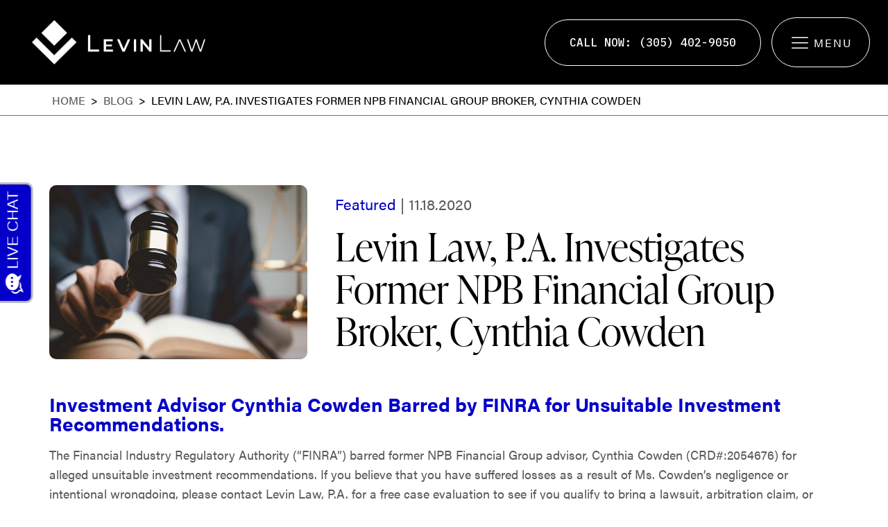

--- FILE ---
content_type: text/html; charset=UTF-8
request_url: https://www.levinlawpa.com/blog/levin-law-p-a-investigates-former-npb-financial-group-broker-cynthia-cowden/
body_size: 30478
content:
<!DOCTYPE html>
<html lang="en-US" prefix="og: https://ogp.me/ns#" >
<head>
<meta charset="UTF-8">
<meta name="viewport" content="width=device-width, initial-scale=1.0">
<!-- WP_HEAD() START -->
<link rel="preload" as="style" href="https://fonts.googleapis.com/css?family=muli:100,200,300,400,500,600,700,800,900|Mulish:100,200,300,400,500,600,700,800,900|IBM+Plex+Mono:100,200,300,400,500,600,700,800,900" >
<link rel="stylesheet" href="https://fonts.googleapis.com/css?family=muli:100,200,300,400,500,600,700,800,900|Mulish:100,200,300,400,500,600,700,800,900|IBM+Plex+Mono:100,200,300,400,500,600,700,800,900">
<link rel="preload" as="style" href="https://use.typekit.net/aab7bff.css">
<link rel="stylesheet" href="https://use.typekit.net/aab7bff.css">
	<style>img:is([sizes="auto" i], [sizes^="auto," i]) { contain-intrinsic-size: 3000px 1500px }</style>
	
            <script data-no-defer="1" data-ezscrex="false" data-cfasync="false" data-pagespeed-no-defer data-cookieconsent="ignore">
                var ctPublicFunctions = {"_ajax_nonce":"9d13e66130","_rest_nonce":"ca2e04a2b3","_ajax_url":"\/wp-admin\/admin-ajax.php","_rest_url":"https:\/\/www.levinlawpa.com\/wp-json\/","data__cookies_type":"none","data__ajax_type":"rest","data__bot_detector_enabled":"1","data__frontend_data_log_enabled":1,"cookiePrefix":"","wprocket_detected":false,"host_url":"www.levinlawpa.com","text__ee_click_to_select":"Click to select the whole data","text__ee_original_email":"The complete one is","text__ee_got_it":"Got it","text__ee_blocked":"Blocked","text__ee_cannot_connect":"Cannot connect","text__ee_cannot_decode":"Can not decode email. Unknown reason","text__ee_email_decoder":"CleanTalk email decoder","text__ee_wait_for_decoding":"The magic is on the way!","text__ee_decoding_process":"Please wait a few seconds while we decode the contact data."}
            </script>
        
            <script data-no-defer="1" data-ezscrex="false" data-cfasync="false" data-pagespeed-no-defer data-cookieconsent="ignore">
                var ctPublic = {"_ajax_nonce":"9d13e66130","settings__forms__check_internal":"0","settings__forms__check_external":"0","settings__forms__force_protection":0,"settings__forms__search_test":"1","settings__forms__wc_add_to_cart":"0","settings__data__bot_detector_enabled":"1","settings__sfw__anti_crawler":0,"blog_home":"https:\/\/www.levinlawpa.com\/","pixel__setting":"3","pixel__enabled":false,"pixel__url":null,"data__email_check_before_post":"1","data__email_check_exist_post":"1","data__cookies_type":"none","data__key_is_ok":true,"data__visible_fields_required":true,"wl_brandname":"Anti-Spam by CleanTalk","wl_brandname_short":"CleanTalk","ct_checkjs_key":1380833061,"emailEncoderPassKey":"efaf423c58a61dced376680f1791618c","bot_detector_forms_excluded":"W10=","advancedCacheExists":false,"varnishCacheExists":false,"wc_ajax_add_to_cart":false}
            </script>
        
<!-- Open Graph Meta Tags generated by Blog2Social 873 - https://www.blog2social.com -->
<meta property="og:title" content="Levin Law, P.A. Investigates Former NPB Financial Group Broker, Cynthia Cowden"/>
<meta property="og:description" content="Investment Advisor Cynthia Cowden Barred by FINRA for Unsuitable Investment Recommendations.



The Financial Industry Regulatory Authority (“FINRA”) barred"/>
<meta property="og:url" content="/blog/levin-law-p-a-investigates-former-npb-financial-group-broker-cynthia-cowden/"/>
<meta property="og:image" content="https://www.levinlawpa.com/wp-content/uploads/2020/11/Levin-Law-P.A.jpg"/>
<meta property="og:image:width" content="700" />
<meta property="og:image:height" content="473" />
<meta property="og:type" content="article"/>
<meta property="og:article:published_time" content="2020-11-18 00:49:00"/>
<meta property="og:article:modified_time" content="2024-10-25 04:24:28"/>
<!-- Open Graph Meta Tags generated by Blog2Social 873 - https://www.blog2social.com -->

<!-- Twitter Card generated by Blog2Social 873 - https://www.blog2social.com -->
<meta name="twitter:card" content="summary">
<meta name="twitter:title" content="Levin Law, P.A. Investigates Former NPB Financial Group Broker, Cynthia Cowden"/>
<meta name="twitter:description" content="Investment Advisor Cynthia Cowden Barred by FINRA for Unsuitable Investment Recommendations.



The Financial Industry Regulatory Authority (“FINRA”) barred"/>
<meta name="twitter:image" content="https://www.levinlawpa.com/wp-content/uploads/2020/11/Levin-Law-P.A.jpg"/>
<!-- Twitter Card generated by Blog2Social 873 - https://www.blog2social.com -->
<meta name="author" content="Levin Law, PA"/>

<!-- Search Engine Optimization by Rank Math - https://rankmath.com/ -->
<title>Levin Law, P.A. Investigates Former NPB Financial Group Broker, Cynthia Cowden | Levin Law, P.A.</title>
<meta name="description" content="The Financial Industry Regulatory Authority (“FINRA”) barred former NPB Financial Group advisor, Cynthia Cowden (CRD#:2054676) for alleged unsuitable"/>
<meta name="robots" content="follow, index, max-snippet:-1, max-video-preview:-1, max-image-preview:large"/>
<link rel="canonical" href="https://www.levinlawpa.com/blog/levin-law-p-a-investigates-former-npb-financial-group-broker-cynthia-cowden/" />
<meta property="og:locale" content="en_US" />
<meta property="og:type" content="article" />
<meta property="og:title" content="Levin Law, P.A. Investigates Former NPB Financial Group Broker, Cynthia Cowden | Levin Law, P.A." />
<meta property="og:description" content="The Financial Industry Regulatory Authority (“FINRA”) barred former NPB Financial Group advisor, Cynthia Cowden (CRD#:2054676) for alleged unsuitable" />
<meta property="og:url" content="https://www.levinlawpa.com/blog/levin-law-p-a-investigates-former-npb-financial-group-broker-cynthia-cowden/" />
<meta property="og:site_name" content="Levin Law, P.A." />
<meta property="article:publisher" content="https://www.facebook.com/levinlawpa/" />
<meta property="article:section" content="Featured" />
<meta property="og:updated_time" content="2024-10-25T04:24:28-07:00" />
<meta property="og:image" content="https://www.levinlawpa.com/wp-content/uploads/2020/11/Levin-Law-P.A.jpg" />
<meta property="og:image:secure_url" content="https://www.levinlawpa.com/wp-content/uploads/2020/11/Levin-Law-P.A.jpg" />
<meta property="og:image:width" content="700" />
<meta property="og:image:height" content="473" />
<meta property="og:image:alt" content="Levin Law, P.A. Investigates Former NPB Financial Group Broker, Cynthia Cowden" />
<meta property="og:image:type" content="image/jpeg" />
<meta property="article:published_time" content="2020-11-18T00:49:00-08:00" />
<meta property="article:modified_time" content="2024-10-25T04:24:28-07:00" />
<meta name="twitter:card" content="summary_large_image" />
<meta name="twitter:title" content="Levin Law, P.A. Investigates Former NPB Financial Group Broker, Cynthia Cowden | Levin Law, P.A." />
<meta name="twitter:description" content="The Financial Industry Regulatory Authority (“FINRA”) barred former NPB Financial Group advisor, Cynthia Cowden (CRD#:2054676) for alleged unsuitable" />
<meta name="twitter:image" content="https://www.levinlawpa.com/wp-content/uploads/2020/11/Levin-Law-P.A.jpg" />
<meta name="twitter:label1" content="Written by" />
<meta name="twitter:data1" content="Levin Law, PA" />
<meta name="twitter:label2" content="Time to read" />
<meta name="twitter:data2" content="2 minutes" />
<script type="application/ld+json" class="rank-math-schema">{"@context":"https://schema.org","@graph":[{"@type":"Place","@id":"https://www.levinlawpa.com/#place","geo":{"@type":"GeoCoordinates","latitude":"25.731342327965713","longitude":" -80.2366918328034"},"hasMap":"https://www.google.com/maps/search/?api=1&amp;query=25.731342327965713, -80.2366918328034","address":{"@type":"PostalAddress","streetAddress":"2665 South Bayshore Dr Suite PH2B","addressLocality":"Miami","addressRegion":"Florida","postalCode":"33133","addressCountry":"USA"}},{"@type":["LegalService","Organization"],"@id":"https://www.levinlawpa.com/#organization","name":"Levin Law, P.A.","url":"https://www.levinlawpa.com/","sameAs":["https://www.facebook.com/levinlawpa/","https://www.linkedin.com/company/levin-law-pa","https://www.instagram.com/levinlawpa/"],"address":{"@type":"PostalAddress","streetAddress":"2665 South Bayshore Dr Suite PH2B","addressLocality":"Miami","addressRegion":"Florida","postalCode":"33133","addressCountry":"USA"},"logo":{"@type":"ImageObject","@id":"https://www.levinlawpa.com/#logo","url":"https://www.levinlawpa.com/wp-content/uploads/2024/10/logo-light.png","contentUrl":"https://www.levinlawpa.com/wp-content/uploads/2024/10/logo-light.png","caption":"Levin Law, P.A.","inLanguage":"en-US","width":"500","height":"129"},"openingHours":["Monday,Tuesday,Wednesday,Thursday,Friday 09:00-17:00"],"description":"At Levin Law, P.A. our financial fraud attorneys handle all types of securities misconduct and related matters in Miami, FL and nationwide. We also help those victimized by fraudulent crypto transactions and cryptocurrency theft recover their losses. This includes SIM card hack loss and other crypto hack lawsuits. We handle cases nationwide and have secured large recoveries on behalf of investors throughout the world. If you have experienced significant financial loss as a result of investment fraud, call our firm today for a consultation: (305) 402-9050","location":{"@id":"https://www.levinlawpa.com/#place"},"image":{"@id":"https://www.levinlawpa.com/#logo"},"telephone":"+1-305-402-9050"},{"@type":"WebSite","@id":"https://www.levinlawpa.com/#website","url":"https://www.levinlawpa.com","name":"Levin Law, P.A.","publisher":{"@id":"https://www.levinlawpa.com/#organization"},"inLanguage":"en-US"},{"@type":"ImageObject","@id":"https://www.levinlawpa.com/wp-content/uploads/2020/11/Levin-Law-P.A.jpg","url":"https://www.levinlawpa.com/wp-content/uploads/2020/11/Levin-Law-P.A.jpg","width":"700","height":"473","inLanguage":"en-US"},{"@type":"WebPage","@id":"https://www.levinlawpa.com/blog/levin-law-p-a-investigates-former-npb-financial-group-broker-cynthia-cowden/#webpage","url":"https://www.levinlawpa.com/blog/levin-law-p-a-investigates-former-npb-financial-group-broker-cynthia-cowden/","name":"Levin Law, P.A. Investigates Former NPB Financial Group Broker, Cynthia Cowden | Levin Law, P.A.","datePublished":"2020-11-18T00:49:00-08:00","dateModified":"2024-10-25T04:24:28-07:00","isPartOf":{"@id":"https://www.levinlawpa.com/#website"},"primaryImageOfPage":{"@id":"https://www.levinlawpa.com/wp-content/uploads/2020/11/Levin-Law-P.A.jpg"},"inLanguage":"en-US"},{"@type":"Person","@id":"https://www.levinlawpa.com/blog/levin-law-p-a-investigates-former-npb-financial-group-broker-cynthia-cowden/#author","name":"Levin Law, PA","image":{"@type":"ImageObject","@id":"https://secure.gravatar.com/avatar/3fdaa148f683a5f94fcde0a0e3b7a06fe2ae80250b310b004c7e1d62c09454a8?s=96&amp;d=mm&amp;r=g","url":"https://secure.gravatar.com/avatar/3fdaa148f683a5f94fcde0a0e3b7a06fe2ae80250b310b004c7e1d62c09454a8?s=96&amp;d=mm&amp;r=g","caption":"Levin Law, PA","inLanguage":"en-US"},"worksFor":{"@id":"https://www.levinlawpa.com/#organization"}},{"@type":"BlogPosting","headline":"Levin Law, P.A. Investigates Former NPB Financial Group Broker, Cynthia Cowden | Levin Law, P.A.","datePublished":"2020-11-18T00:49:00-08:00","dateModified":"2024-10-25T04:24:28-07:00","articleSection":"Featured","author":{"@id":"https://www.levinlawpa.com/blog/levin-law-p-a-investigates-former-npb-financial-group-broker-cynthia-cowden/#author","name":"Levin Law, PA"},"publisher":{"@id":"https://www.levinlawpa.com/#organization"},"description":"The Financial Industry Regulatory Authority (\u201cFINRA\u201d) barred former NPB Financial Group advisor, Cynthia Cowden (CRD#:2054676) for alleged unsuitable","name":"Levin Law, P.A. Investigates Former NPB Financial Group Broker, Cynthia Cowden | Levin Law, P.A.","@id":"https://www.levinlawpa.com/blog/levin-law-p-a-investigates-former-npb-financial-group-broker-cynthia-cowden/#richSnippet","isPartOf":{"@id":"https://www.levinlawpa.com/blog/levin-law-p-a-investigates-former-npb-financial-group-broker-cynthia-cowden/#webpage"},"image":{"@id":"https://www.levinlawpa.com/wp-content/uploads/2020/11/Levin-Law-P.A.jpg"},"inLanguage":"en-US","mainEntityOfPage":{"@id":"https://www.levinlawpa.com/blog/levin-law-p-a-investigates-former-npb-financial-group-broker-cynthia-cowden/#webpage"}}]}</script>
<!-- /Rank Math WordPress SEO plugin -->

<link rel='dns-prefetch' href='//fd.cleantalk.org' />
<link rel="alternate" type="application/rss+xml" title="Levin Law, P.A. &raquo; Feed" href="https://www.levinlawpa.com/feed/" />
<link rel="alternate" type="application/rss+xml" title="Levin Law, P.A. &raquo; Comments Feed" href="https://www.levinlawpa.com/comments/feed/" />
<link rel="alternate" type="application/rss+xml" title="Levin Law, P.A. &raquo; Levin Law, P.A. Investigates Former NPB Financial Group Broker, Cynthia Cowden Comments Feed" href="https://www.levinlawpa.com/blog/levin-law-p-a-investigates-former-npb-financial-group-broker-cynthia-cowden/feed/" />
<style id='wp-block-library-inline-css'>
:root{--wp-admin-theme-color:#007cba;--wp-admin-theme-color--rgb:0,124,186;--wp-admin-theme-color-darker-10:#006ba1;--wp-admin-theme-color-darker-10--rgb:0,107,161;--wp-admin-theme-color-darker-20:#005a87;--wp-admin-theme-color-darker-20--rgb:0,90,135;--wp-admin-border-width-focus:2px;--wp-block-synced-color:#7a00df;--wp-block-synced-color--rgb:122,0,223;--wp-bound-block-color:var(--wp-block-synced-color)}@media (min-resolution:192dpi){:root{--wp-admin-border-width-focus:1.5px}}.wp-element-button{cursor:pointer}:root{--wp--preset--font-size--normal:16px;--wp--preset--font-size--huge:42px}:root .has-very-light-gray-background-color{background-color:#eee}:root .has-very-dark-gray-background-color{background-color:#313131}:root .has-very-light-gray-color{color:#eee}:root .has-very-dark-gray-color{color:#313131}:root .has-vivid-green-cyan-to-vivid-cyan-blue-gradient-background{background:linear-gradient(135deg,#00d084,#0693e3)}:root .has-purple-crush-gradient-background{background:linear-gradient(135deg,#34e2e4,#4721fb 50%,#ab1dfe)}:root .has-hazy-dawn-gradient-background{background:linear-gradient(135deg,#faaca8,#dad0ec)}:root .has-subdued-olive-gradient-background{background:linear-gradient(135deg,#fafae1,#67a671)}:root .has-atomic-cream-gradient-background{background:linear-gradient(135deg,#fdd79a,#004a59)}:root .has-nightshade-gradient-background{background:linear-gradient(135deg,#330968,#31cdcf)}:root .has-midnight-gradient-background{background:linear-gradient(135deg,#020381,#2874fc)}.has-regular-font-size{font-size:1em}.has-larger-font-size{font-size:2.625em}.has-normal-font-size{font-size:var(--wp--preset--font-size--normal)}.has-huge-font-size{font-size:var(--wp--preset--font-size--huge)}.has-text-align-center{text-align:center}.has-text-align-left{text-align:left}.has-text-align-right{text-align:right}#end-resizable-editor-section{display:none}.aligncenter{clear:both}.items-justified-left{justify-content:flex-start}.items-justified-center{justify-content:center}.items-justified-right{justify-content:flex-end}.items-justified-space-between{justify-content:space-between}.screen-reader-text{border:0;clip-path:inset(50%);height:1px;margin:-1px;overflow:hidden;padding:0;position:absolute;width:1px;word-wrap:normal!important}.screen-reader-text:focus{background-color:#ddd;clip-path:none;color:#444;display:block;font-size:1em;height:auto;left:5px;line-height:normal;padding:15px 23px 14px;text-decoration:none;top:5px;width:auto;z-index:100000}html :where(.has-border-color){border-style:solid}html :where([style*=border-top-color]){border-top-style:solid}html :where([style*=border-right-color]){border-right-style:solid}html :where([style*=border-bottom-color]){border-bottom-style:solid}html :where([style*=border-left-color]){border-left-style:solid}html :where([style*=border-width]){border-style:solid}html :where([style*=border-top-width]){border-top-style:solid}html :where([style*=border-right-width]){border-right-style:solid}html :where([style*=border-bottom-width]){border-bottom-style:solid}html :where([style*=border-left-width]){border-left-style:solid}html :where(img[class*=wp-image-]){height:auto;max-width:100%}:where(figure){margin:0 0 1em}html :where(.is-position-sticky){--wp-admin--admin-bar--position-offset:var(--wp-admin--admin-bar--height,0px)}@media screen and (max-width:600px){html :where(.is-position-sticky){--wp-admin--admin-bar--position-offset:0px}}
</style>
<style id='classic-theme-styles-inline-css'>
/*! This file is auto-generated */
.wp-block-button__link{color:#fff;background-color:#32373c;border-radius:9999px;box-shadow:none;text-decoration:none;padding:calc(.667em + 2px) calc(1.333em + 2px);font-size:1.125em}.wp-block-file__button{background:#32373c;color:#fff;text-decoration:none}
</style>
<style id='global-styles-inline-css'>
:root{--wp--preset--aspect-ratio--square: 1;--wp--preset--aspect-ratio--4-3: 4/3;--wp--preset--aspect-ratio--3-4: 3/4;--wp--preset--aspect-ratio--3-2: 3/2;--wp--preset--aspect-ratio--2-3: 2/3;--wp--preset--aspect-ratio--16-9: 16/9;--wp--preset--aspect-ratio--9-16: 9/16;--wp--preset--color--black: #000000;--wp--preset--color--cyan-bluish-gray: #abb8c3;--wp--preset--color--white: #ffffff;--wp--preset--color--pale-pink: #f78da7;--wp--preset--color--vivid-red: #cf2e2e;--wp--preset--color--luminous-vivid-orange: #ff6900;--wp--preset--color--luminous-vivid-amber: #fcb900;--wp--preset--color--light-green-cyan: #7bdcb5;--wp--preset--color--vivid-green-cyan: #00d084;--wp--preset--color--pale-cyan-blue: #8ed1fc;--wp--preset--color--vivid-cyan-blue: #0693e3;--wp--preset--color--vivid-purple: #9b51e0;--wp--preset--color--base: #f9f9f9;--wp--preset--color--base-2: #ffffff;--wp--preset--color--contrast: #111111;--wp--preset--color--contrast-2: #636363;--wp--preset--color--contrast-3: #A4A4A4;--wp--preset--color--accent: #cfcabe;--wp--preset--color--accent-2: #c2a990;--wp--preset--color--accent-3: #d8613c;--wp--preset--color--accent-4: #b1c5a4;--wp--preset--color--accent-5: #b5bdbc;--wp--preset--gradient--vivid-cyan-blue-to-vivid-purple: linear-gradient(135deg,rgba(6,147,227,1) 0%,rgb(155,81,224) 100%);--wp--preset--gradient--light-green-cyan-to-vivid-green-cyan: linear-gradient(135deg,rgb(122,220,180) 0%,rgb(0,208,130) 100%);--wp--preset--gradient--luminous-vivid-amber-to-luminous-vivid-orange: linear-gradient(135deg,rgba(252,185,0,1) 0%,rgba(255,105,0,1) 100%);--wp--preset--gradient--luminous-vivid-orange-to-vivid-red: linear-gradient(135deg,rgba(255,105,0,1) 0%,rgb(207,46,46) 100%);--wp--preset--gradient--very-light-gray-to-cyan-bluish-gray: linear-gradient(135deg,rgb(238,238,238) 0%,rgb(169,184,195) 100%);--wp--preset--gradient--cool-to-warm-spectrum: linear-gradient(135deg,rgb(74,234,220) 0%,rgb(151,120,209) 20%,rgb(207,42,186) 40%,rgb(238,44,130) 60%,rgb(251,105,98) 80%,rgb(254,248,76) 100%);--wp--preset--gradient--blush-light-purple: linear-gradient(135deg,rgb(255,206,236) 0%,rgb(152,150,240) 100%);--wp--preset--gradient--blush-bordeaux: linear-gradient(135deg,rgb(254,205,165) 0%,rgb(254,45,45) 50%,rgb(107,0,62) 100%);--wp--preset--gradient--luminous-dusk: linear-gradient(135deg,rgb(255,203,112) 0%,rgb(199,81,192) 50%,rgb(65,88,208) 100%);--wp--preset--gradient--pale-ocean: linear-gradient(135deg,rgb(255,245,203) 0%,rgb(182,227,212) 50%,rgb(51,167,181) 100%);--wp--preset--gradient--electric-grass: linear-gradient(135deg,rgb(202,248,128) 0%,rgb(113,206,126) 100%);--wp--preset--gradient--midnight: linear-gradient(135deg,rgb(2,3,129) 0%,rgb(40,116,252) 100%);--wp--preset--gradient--gradient-1: linear-gradient(to bottom, #cfcabe 0%, #F9F9F9 100%);--wp--preset--gradient--gradient-2: linear-gradient(to bottom, #C2A990 0%, #F9F9F9 100%);--wp--preset--gradient--gradient-3: linear-gradient(to bottom, #D8613C 0%, #F9F9F9 100%);--wp--preset--gradient--gradient-4: linear-gradient(to bottom, #B1C5A4 0%, #F9F9F9 100%);--wp--preset--gradient--gradient-5: linear-gradient(to bottom, #B5BDBC 0%, #F9F9F9 100%);--wp--preset--gradient--gradient-6: linear-gradient(to bottom, #A4A4A4 0%, #F9F9F9 100%);--wp--preset--gradient--gradient-7: linear-gradient(to bottom, #cfcabe 50%, #F9F9F9 50%);--wp--preset--gradient--gradient-8: linear-gradient(to bottom, #C2A990 50%, #F9F9F9 50%);--wp--preset--gradient--gradient-9: linear-gradient(to bottom, #D8613C 50%, #F9F9F9 50%);--wp--preset--gradient--gradient-10: linear-gradient(to bottom, #B1C5A4 50%, #F9F9F9 50%);--wp--preset--gradient--gradient-11: linear-gradient(to bottom, #B5BDBC 50%, #F9F9F9 50%);--wp--preset--gradient--gradient-12: linear-gradient(to bottom, #A4A4A4 50%, #F9F9F9 50%);--wp--preset--font-size--small: 0.9rem;--wp--preset--font-size--medium: 1.05rem;--wp--preset--font-size--large: clamp(1.39rem, 1.39rem + ((1vw - 0.2rem) * 0.767), 1.85rem);--wp--preset--font-size--x-large: clamp(1.85rem, 1.85rem + ((1vw - 0.2rem) * 1.083), 2.5rem);--wp--preset--font-size--xx-large: clamp(2.5rem, 2.5rem + ((1vw - 0.2rem) * 1.283), 3.27rem);--wp--preset--font-family--body: "Inter", sans-serif;--wp--preset--font-family--heading: Cardo;--wp--preset--font-family--system-sans-serif: -apple-system, BlinkMacSystemFont, avenir next, avenir, segoe ui, helvetica neue, helvetica, Cantarell, Ubuntu, roboto, noto, arial, sans-serif;--wp--preset--font-family--system-serif: Iowan Old Style, Apple Garamond, Baskerville, Times New Roman, Droid Serif, Times, Source Serif Pro, serif, Apple Color Emoji, Segoe UI Emoji, Segoe UI Symbol;--wp--preset--spacing--20: min(1.5rem, 2vw);--wp--preset--spacing--30: min(2.5rem, 3vw);--wp--preset--spacing--40: min(4rem, 5vw);--wp--preset--spacing--50: min(6.5rem, 8vw);--wp--preset--spacing--60: min(10.5rem, 13vw);--wp--preset--spacing--70: 3.38rem;--wp--preset--spacing--80: 5.06rem;--wp--preset--spacing--10: 1rem;--wp--preset--shadow--natural: 6px 6px 9px rgba(0, 0, 0, 0.2);--wp--preset--shadow--deep: 12px 12px 50px rgba(0, 0, 0, 0.4);--wp--preset--shadow--sharp: 6px 6px 0px rgba(0, 0, 0, 0.2);--wp--preset--shadow--outlined: 6px 6px 0px -3px rgba(255, 255, 255, 1), 6px 6px rgba(0, 0, 0, 1);--wp--preset--shadow--crisp: 6px 6px 0px rgba(0, 0, 0, 1);}:root :where(.is-layout-flow) > :first-child{margin-block-start: 0;}:root :where(.is-layout-flow) > :last-child{margin-block-end: 0;}:root :where(.is-layout-flow) > *{margin-block-start: 1.2rem;margin-block-end: 0;}:root :where(.is-layout-constrained) > :first-child{margin-block-start: 0;}:root :where(.is-layout-constrained) > :last-child{margin-block-end: 0;}:root :where(.is-layout-constrained) > *{margin-block-start: 1.2rem;margin-block-end: 0;}:root :where(.is-layout-flex){gap: 1.2rem;}:root :where(.is-layout-grid){gap: 1.2rem;}body .is-layout-flex{display: flex;}.is-layout-flex{flex-wrap: wrap;align-items: center;}.is-layout-flex > :is(*, div){margin: 0;}body .is-layout-grid{display: grid;}.is-layout-grid > :is(*, div){margin: 0;}.has-black-color{color: var(--wp--preset--color--black) !important;}.has-cyan-bluish-gray-color{color: var(--wp--preset--color--cyan-bluish-gray) !important;}.has-white-color{color: var(--wp--preset--color--white) !important;}.has-pale-pink-color{color: var(--wp--preset--color--pale-pink) !important;}.has-vivid-red-color{color: var(--wp--preset--color--vivid-red) !important;}.has-luminous-vivid-orange-color{color: var(--wp--preset--color--luminous-vivid-orange) !important;}.has-luminous-vivid-amber-color{color: var(--wp--preset--color--luminous-vivid-amber) !important;}.has-light-green-cyan-color{color: var(--wp--preset--color--light-green-cyan) !important;}.has-vivid-green-cyan-color{color: var(--wp--preset--color--vivid-green-cyan) !important;}.has-pale-cyan-blue-color{color: var(--wp--preset--color--pale-cyan-blue) !important;}.has-vivid-cyan-blue-color{color: var(--wp--preset--color--vivid-cyan-blue) !important;}.has-vivid-purple-color{color: var(--wp--preset--color--vivid-purple) !important;}.has-black-background-color{background-color: var(--wp--preset--color--black) !important;}.has-cyan-bluish-gray-background-color{background-color: var(--wp--preset--color--cyan-bluish-gray) !important;}.has-white-background-color{background-color: var(--wp--preset--color--white) !important;}.has-pale-pink-background-color{background-color: var(--wp--preset--color--pale-pink) !important;}.has-vivid-red-background-color{background-color: var(--wp--preset--color--vivid-red) !important;}.has-luminous-vivid-orange-background-color{background-color: var(--wp--preset--color--luminous-vivid-orange) !important;}.has-luminous-vivid-amber-background-color{background-color: var(--wp--preset--color--luminous-vivid-amber) !important;}.has-light-green-cyan-background-color{background-color: var(--wp--preset--color--light-green-cyan) !important;}.has-vivid-green-cyan-background-color{background-color: var(--wp--preset--color--vivid-green-cyan) !important;}.has-pale-cyan-blue-background-color{background-color: var(--wp--preset--color--pale-cyan-blue) !important;}.has-vivid-cyan-blue-background-color{background-color: var(--wp--preset--color--vivid-cyan-blue) !important;}.has-vivid-purple-background-color{background-color: var(--wp--preset--color--vivid-purple) !important;}.has-black-border-color{border-color: var(--wp--preset--color--black) !important;}.has-cyan-bluish-gray-border-color{border-color: var(--wp--preset--color--cyan-bluish-gray) !important;}.has-white-border-color{border-color: var(--wp--preset--color--white) !important;}.has-pale-pink-border-color{border-color: var(--wp--preset--color--pale-pink) !important;}.has-vivid-red-border-color{border-color: var(--wp--preset--color--vivid-red) !important;}.has-luminous-vivid-orange-border-color{border-color: var(--wp--preset--color--luminous-vivid-orange) !important;}.has-luminous-vivid-amber-border-color{border-color: var(--wp--preset--color--luminous-vivid-amber) !important;}.has-light-green-cyan-border-color{border-color: var(--wp--preset--color--light-green-cyan) !important;}.has-vivid-green-cyan-border-color{border-color: var(--wp--preset--color--vivid-green-cyan) !important;}.has-pale-cyan-blue-border-color{border-color: var(--wp--preset--color--pale-cyan-blue) !important;}.has-vivid-cyan-blue-border-color{border-color: var(--wp--preset--color--vivid-cyan-blue) !important;}.has-vivid-purple-border-color{border-color: var(--wp--preset--color--vivid-purple) !important;}.has-vivid-cyan-blue-to-vivid-purple-gradient-background{background: var(--wp--preset--gradient--vivid-cyan-blue-to-vivid-purple) !important;}.has-light-green-cyan-to-vivid-green-cyan-gradient-background{background: var(--wp--preset--gradient--light-green-cyan-to-vivid-green-cyan) !important;}.has-luminous-vivid-amber-to-luminous-vivid-orange-gradient-background{background: var(--wp--preset--gradient--luminous-vivid-amber-to-luminous-vivid-orange) !important;}.has-luminous-vivid-orange-to-vivid-red-gradient-background{background: var(--wp--preset--gradient--luminous-vivid-orange-to-vivid-red) !important;}.has-very-light-gray-to-cyan-bluish-gray-gradient-background{background: var(--wp--preset--gradient--very-light-gray-to-cyan-bluish-gray) !important;}.has-cool-to-warm-spectrum-gradient-background{background: var(--wp--preset--gradient--cool-to-warm-spectrum) !important;}.has-blush-light-purple-gradient-background{background: var(--wp--preset--gradient--blush-light-purple) !important;}.has-blush-bordeaux-gradient-background{background: var(--wp--preset--gradient--blush-bordeaux) !important;}.has-luminous-dusk-gradient-background{background: var(--wp--preset--gradient--luminous-dusk) !important;}.has-pale-ocean-gradient-background{background: var(--wp--preset--gradient--pale-ocean) !important;}.has-electric-grass-gradient-background{background: var(--wp--preset--gradient--electric-grass) !important;}.has-midnight-gradient-background{background: var(--wp--preset--gradient--midnight) !important;}.has-small-font-size{font-size: var(--wp--preset--font-size--small) !important;}.has-medium-font-size{font-size: var(--wp--preset--font-size--medium) !important;}.has-large-font-size{font-size: var(--wp--preset--font-size--large) !important;}.has-x-large-font-size{font-size: var(--wp--preset--font-size--x-large) !important;}.apexchat_bar_invitation_wrapper_custom{
	display:none!important;
}:where(.wp-site-blocks *:focus){outline-width:2px;outline-style:solid}
</style>
<link rel='stylesheet' id='cleantalk-public-css-css' href='https://www.levinlawpa.com/wp-content/plugins/cleantalk-spam-protect/css/cleantalk-public.min.css?ver=6.70.1_1766394524' media='all' />
<link rel='stylesheet' id='cleantalk-email-decoder-css-css' href='https://www.levinlawpa.com/wp-content/plugins/cleantalk-spam-protect/css/cleantalk-email-decoder.min.css?ver=6.70.1_1766394524' media='all' />
<link rel='stylesheet' id='oxygen-css' href='https://www.levinlawpa.com/wp-content/plugins/oxygen/component-framework/oxygen.css?ver=4.9.5' media='all' />
<link rel='stylesheet' id='searchandfilter-css' href='https://www.levinlawpa.com/wp-content/plugins/search-filter/style.css?ver=1' media='all' />
<script src="https://www.levinlawpa.com/wp-content/plugins/cleantalk-spam-protect/js/apbct-public-bundle.min.js?ver=6.70.1_1766394524" id="apbct-public-bundle.min-js-js"></script>
<script src="https://fd.cleantalk.org/ct-bot-detector-wrapper.js?ver=6.70.1" id="ct_bot_detector-js" defer data-wp-strategy="defer"></script>
<script src="https://www.levinlawpa.com/wp-includes/js/jquery/jquery.min.js?ver=3.7.1" id="jquery-core-js"></script>
<link rel="https://api.w.org/" href="https://www.levinlawpa.com/wp-json/" /><link rel="alternate" title="JSON" type="application/json" href="https://www.levinlawpa.com/wp-json/wp/v2/posts/1586" /><link rel="EditURI" type="application/rsd+xml" title="RSD" href="https://www.levinlawpa.com/xmlrpc.php?rsd" />
<link rel='shortlink' href='https://www.levinlawpa.com/?p=1586' />
<link rel="alternate" title="oEmbed (JSON)" type="application/json+oembed" href="https://www.levinlawpa.com/wp-json/oembed/1.0/embed?url=https%3A%2F%2Fwww.levinlawpa.com%2Fblog%2Flevin-law-p-a-investigates-former-npb-financial-group-broker-cynthia-cowden%2F" />
<link rel="alternate" title="oEmbed (XML)" type="text/xml+oembed" href="https://www.levinlawpa.com/wp-json/oembed/1.0/embed?url=https%3A%2F%2Fwww.levinlawpa.com%2Fblog%2Flevin-law-p-a-investigates-former-npb-financial-group-broker-cynthia-cowden%2F&#038;format=xml" />
<link rel="stylesheet" href="https://cdnjs.cloudflare.com/ajax/libs/font-awesome/6.4.0/css/all.min.css" integrity="sha512-iecdLmaskl7CVkqkXNQ/ZH/XLlvWZOJyj7Yy7tcenmpD1ypASozpmT/E0iPtmFIB46ZmdtAc9eNBvH0H/ZpiBw==" crossorigin="anonymous" referrerpolicy="no-referrer" />
<script>
	jQuery(function() {
	 jQuery( ".oxy-social-icons-twitter svg" ).replaceWith( '<svg xmlns="http://www.w3.org/2000/svg" height="16" width="16" viewBox="0 0 512 512"><!--!Font Awesome Free 6.5.1 by @fontawesome - https://fontawesome.com License - https://fontawesome.com/license/free Copyright 2023 Fonticons, Inc.--><path d="M389.2 48h70.6L305.6 224.2 487 464H345L233.7 318.6 106.5 464H35.8L200.7 275.5 26.8 48H172.4L272.9 180.9 389.2 48zM364.4 421.8h39.1L151.1 88h-42L364.4 421.8z"/></svg>' );
		jQuery( ".twitter .oxy-share-icon svg" ).replaceWith( '<svg xmlns="http://www.w3.org/2000/svg" height="16" width="16" viewBox="0 0 512 512"><!--!Font Awesome Free 6.5.1 by @fontawesome - https://fontawesome.com License - https://fontawesome.com/license/free Copyright 2023 Fonticons, Inc.--><path d="M389.2 48h70.6L305.6 224.2 487 464H345L233.7 318.6 106.5 464H35.8L200.7 275.5 26.8 48H172.4L272.9 180.9 389.2 48zM364.4 421.8h39.1L151.1 88h-42L364.4 421.8z"/></svg>' );
	});
</script>

<!-- Google Tag Manager -->
<script>(function(w,d,s,l,i){w[l]=w[l]||[];w[l].push({'gtm.start':
new Date().getTime(),event:'gtm.js'});var f=d.getElementsByTagName(s)[0],
j=d.createElement(s),dl=l!='dataLayer'?'&l='+l:'';j.async=true;j.src=
'https://www.googletagmanager.com/gtm.js?id='+i+dl;f.parentNode.insertBefore(j,f);
})(window,document,'script','dataLayer','GTM-W9R7V48');</script>
<!-- End Google Tag Manager -->
<meta name="facebook-domain-verification" content="bo8ndws6bx0zhwj567nqemzyvpd8e5" /><style class='wp-fonts-local'>
@font-face{font-family:Inter;font-style:normal;font-weight:300 900;font-display:fallback;src:url('https://www.levinlawpa.com/wp-content/themes/oxygen-is-not-a-theme/assets/fonts/inter/Inter-VariableFont_slnt,wght.woff2') format('woff2');font-stretch:normal;}
@font-face{font-family:Cardo;font-style:normal;font-weight:400;font-display:fallback;src:url('https://www.levinlawpa.com/wp-content/themes/oxygen-is-not-a-theme/assets/fonts/cardo/cardo_normal_400.woff2') format('woff2');}
@font-face{font-family:Cardo;font-style:italic;font-weight:400;font-display:fallback;src:url('https://www.levinlawpa.com/wp-content/themes/oxygen-is-not-a-theme/assets/fonts/cardo/cardo_italic_400.woff2') format('woff2');}
@font-face{font-family:Cardo;font-style:normal;font-weight:700;font-display:fallback;src:url('https://www.levinlawpa.com/wp-content/themes/oxygen-is-not-a-theme/assets/fonts/cardo/cardo_normal_700.woff2') format('woff2');}
</style>
<link rel="icon" href="https://www.levinlawpa.com/wp-content/uploads/2024/10/favicon.png" sizes="32x32" />
<link rel="icon" href="https://www.levinlawpa.com/wp-content/uploads/2024/10/favicon.png" sizes="192x192" />
<link rel="apple-touch-icon" href="https://www.levinlawpa.com/wp-content/uploads/2024/10/favicon.png" />
<meta name="msapplication-TileImage" content="https://www.levinlawpa.com/wp-content/uploads/2024/10/favicon.png" />
<link rel='stylesheet' id='oxygen-cache-656-css' href='//www.levinlawpa.com/wp-content/uploads/oxygen/css/656.css?cache=1734019423&#038;ver=6.8.3' media='all' />
<link rel='stylesheet' id='oxygen-cache-1272-css' href='//www.levinlawpa.com/wp-content/uploads/oxygen/css/1272.css?cache=1734019391&#038;ver=6.8.3' media='all' />
<link rel='stylesheet' id='oxygen-cache-1133-css' href='//www.levinlawpa.com/wp-content/uploads/oxygen/css/1133.css?cache=1757085011&#038;ver=6.8.3' media='all' />
<link rel='stylesheet' id='oxygen-cache-706-css' href='//www.levinlawpa.com/wp-content/uploads/oxygen/css/706.css?cache=1734019419&#038;ver=6.8.3' media='all' />
<link rel='stylesheet' id='oxygen-cache-1101-css' href='//www.levinlawpa.com/wp-content/uploads/oxygen/css/1101.css?cache=1744811372&#038;ver=6.8.3' media='all' />
<link rel='stylesheet' id='oxygen-cache-1130-css' href='//www.levinlawpa.com/wp-content/uploads/oxygen/css/1130.css?cache=1734019406&#038;ver=6.8.3' media='all' />
<link rel='stylesheet' id='oxygen-cache-1144-css' href='//www.levinlawpa.com/wp-content/uploads/oxygen/css/1144.css?cache=1734019400&#038;ver=6.8.3' media='all' />
<link rel='stylesheet' id='oxygen-universal-styles-css' href='//www.levinlawpa.com/wp-content/uploads/oxygen/css/universal.css?cache=1764093423&#038;ver=6.8.3' media='all' />
<!-- END OF WP_HEAD() -->
</head>
<body class="wp-singular post-template-default single single-post postid-1586 single-format-standard wp-embed-responsive wp-theme-oxygen-is-not-a-theme  oxygen-body" >

<!-- Google Tag Manager (noscript) -->
<noscript><iframe src="https://www.googletagmanager.com/ns.html?id=GTM-W9R7V48"
height="0" width="0" style="display:none;visibility:hidden"></iframe></noscript>
<!-- End Google Tag Manager (noscript) -->


						<div id="code_block-193-1070" class="ct-code-block" ><!-- --></div><header id="_header-24-6" class="oxy-header-wrapper  oxy-header" ><div id="_header_row-207-1130" class="oxy-header-row" ><div class="oxy-header-container"><div id="_header_left-208-1130" class="oxy-header-left" ></div><div id="_header_center-209-1130" class="oxy-header-center" ><div id="new_columns-218-1130" class="ct-new-columns" ><div id="div_block-219-1130" class="ct-div-block" ><a id="link_text-220-1130" class="ct-link-text" href="tel:+13054029050" target="_self"  >Call Now: (305) 402-9050</a></div></div></div><div id="_header_right-210-1130" class="oxy-header-right" ></div></div></div><div id="_header_row-25-6" class="oxy-header-row" ><div class="oxy-header-container"><div id="_header_left-26-6" class="oxy-header-left" ></div><div id="_header_center-27-6" class="oxy-header-center" ><div id="new_columns-61-6" class="ct-new-columns" ><div id="div_block-62-6" class="ct-div-block" ><a id="link-188-6" class="ct-link" href="/"   ><img  id="image-67-6" alt="" src="https://www.levinlawpa.com/wp-content/uploads/2024/10/logo-dark.png" class="ct-image"/></a></div><div id="div_block-64-6" class="ct-div-block" ><a id="link_button-197-1130" class="ct-link-button hover-white" href="tel:+13054029050" target="_self"  >Call Now: (305) 402-9050</a></div></div></div><div id="_header_right-28-6" class="oxy-header-right" >
		<div id="-pro-menu-29-6" class="oxy-pro-menu " ><div class="oxy-pro-menu-mobile-open-icon  oxy-pro-menu-off-canvas-trigger oxy-pro-menu-off-canvas-right" data-off-canvas-alignment="right"><svg id="-pro-menu-29-6-open-icon"><use xlink:href="#Lineariconsicon-menu"></use></svg></div>

                
        <div class="oxy-pro-menu-container  oxy-pro-menu-dropdown-links-visible-on-mobile oxy-pro-menu-dropdown-links-toggle oxy-pro-menu-show-dropdown" data-aos-duration="500" 

             data-oxy-pro-menu-dropdown-animation="flip-down"
             data-oxy-pro-menu-dropdown-animation-duration="0.4"
             data-entire-parent-toggles-dropdown="false"

                          data-oxy-pro-menu-off-canvas-animation="slide-left"
             
                          data-oxy-pro-menu-dropdown-animation-duration="0.4"
             
                          data-oxy-pro-menu-dropdown-links-on-mobile="toggle">
             
            <div class="menu-main-container"><ul id="menu-main" class="oxy-pro-menu-list"><li id="menu-item-62" class="menu-item menu-item-type-post_type menu-item-object-page menu-item-home menu-item-62"><a href="https://www.levinlawpa.com/">Home</a></li>
<li id="menu-item-61" class="menu-item menu-item-type-post_type menu-item-object-page menu-item-61"><a href="https://www.levinlawpa.com/about-us/">About Us</a></li>
<li id="menu-item-56" class="menu-item menu-item-type-post_type menu-item-object-page menu-item-has-children menu-item-56"><a href="https://www.levinlawpa.com/practice-areas/">Practice Areas</a>
<ul class="sub-menu">
	<li id="menu-item-1744" class="menu-item menu-item-type-post_type menu-item-object-practice-area menu-item-1744"><a href="https://www.levinlawpa.com/bank-fraud-and-negligence-litigation/">Bank Fraud &#038; Negligence Litigation</a></li>
	<li id="menu-item-1748" class="menu-item menu-item-type-post_type menu-item-object-practice-area menu-item-1748"><a href="https://www.levinlawpa.com/class-action-lawsuits/">Class &#038; Mass Action Lawsuits</a></li>
	<li id="menu-item-1743" class="menu-item menu-item-type-post_type menu-item-object-practice-area menu-item-1743"><a href="https://www.levinlawpa.com/cryptocurrency-hacking-fraud-lawsuits/">Cryptocurrency Fraud &#038; Litigation</a></li>
	<li id="menu-item-1745" class="menu-item menu-item-type-post_type menu-item-object-practice-area menu-item-1745"><a href="https://www.levinlawpa.com/cybersecurity-data-privacy/">Cybersecurity &#038; Data Privacy</a></li>
	<li id="menu-item-2298" class="menu-item menu-item-type-post_type menu-item-object-practice-area menu-item-2298"><a href="https://www.levinlawpa.com/stockbroker-misconduct/securities-and-business-litigation/">Securities &#038; Investor Rights Litigation &#038; Arbitration</a></li>
	<li id="menu-item-2297" class="menu-item menu-item-type-custom menu-item-object-custom menu-item-2297"><a href="/practice-areas/">All Other Practice Areas</a></li>
</ul>
</li>
<li id="menu-item-832" class="menu-item menu-item-type-post_type menu-item-object-page menu-item-832"><a href="https://www.levinlawpa.com/results/">Our Results</a></li>
<li id="menu-item-57" class="menu-item menu-item-type-post_type menu-item-object-page menu-item-57"><a href="https://www.levinlawpa.com/blog/">Blog</a></li>
<li id="menu-item-60" class="menu-item menu-item-type-post_type menu-item-object-page menu-item-60"><a href="https://www.levinlawpa.com/contact/">Contact</a></li>
<li id="menu-item-2350" class="menu-item menu-item-type-post_type menu-item-object-page menu-item-2350"><a href="https://www.levinlawpa.com/send-us-a-message/">Send Us a Message</a></li>
</ul></div>
            <div class="oxy-pro-menu-mobile-close-icon"><svg id="svg--pro-menu-29-6"><use xlink:href="#Lineariconsicon-cross"></use></svg></div>

        </div>

        </div>

		<script type="text/javascript">
			jQuery('#-pro-menu-29-6 .oxy-pro-menu-show-dropdown .menu-item-has-children > a', 'body').each(function(){
                jQuery(this).append('<div class="oxy-pro-menu-dropdown-icon-click-area"><svg class="oxy-pro-menu-dropdown-icon"><use xlink:href="#FontAwesomeicon-chevron-down"></use></svg></div>');
            });
            jQuery('#-pro-menu-29-6 .oxy-pro-menu-show-dropdown .menu-item:not(.menu-item-has-children) > a', 'body').each(function(){
                jQuery(this).append('<div class="oxy-pro-menu-dropdown-icon-click-area"></div>');
            });			</script></div></div></div></header>
		<section id="section-202-1130" class=" ct-section" ><div class="ct-section-inner-wrap"><div id="new_columns-203-1130" class="ct-new-columns" ><div id="div_block-204-1130" class="ct-div-block" ><div id="div_block-205-1130" class="ct-div-block oxel-breadcrumb-wrapper" ><div id="code_block-206-1130" class="ct-code-block oxel-breadcrumb-code" >

<nav aria-label="Breadcrumb" class="oxel-breadcrumb" style="display: none">
	<ol>
					<li>
								<a title="Breadcrumb link to Home" href="/">Home</a>
								<span>></span>
			</li>
		    			<li>
    				<a href="/blog/">Blog </a> >
    			</li>
						<li>
				Levin Law, P.A. Investigates Former NPB Financial Group Broker, Cynthia Cowden			</li>
				</ol>
</nav></div></div></div></div></div></section><section id="section-48-1144" class=" ct-section" ><div class="ct-section-inner-wrap"><div id="div_block-49-1144" class="ct-div-block" ><div id="new_columns-54-1144" class="ct-new-columns" ><div id="div_block-55-1144" class="ct-div-block" ><img  id="image-57-1144" alt="" src="https://www.levinlawpa.com/wp-content/uploads/2020/11/Levin-Law-P.A.jpg" class="ct-image"/></div><div id="div_block-56-1144" class="ct-div-block" ><div id="code_block-58-1144" class="ct-code-block" ><span class="catname-bpost-view">Featured</span> | 11.18.2020</div><h1 id="headline-59-1144" class="ct-headline"><span id="span-60-1144" class="ct-span" >Levin Law, P.A. Investigates Former NPB Financial Group Broker, Cynthia Cowden</span></h1></div></div></div></div></section><section id="section-62-1144" class=" ct-section" ><div class="ct-section-inner-wrap"><div id="new_columns-84-1144" class="ct-new-columns" ><div id="div_block-63-1144" class="ct-div-block" ><div id="code_block-3-655" class="ct-code-block" ><!-- --></div><div id="text_block-43-655" class="ct-text-block blog-post-content" ><span id="span-44-655" class="ct-span oxy-stock-content-styles" >
<h2 class="wp-block-heading"><strong>Investment Advisor Cynthia Cowden Barred by FINRA for Unsuitable Investment Recommendations.</strong></h2>



<p>The Financial Industry Regulatory Authority (“FINRA”) barred former NPB Financial Group advisor, Cynthia Cowden (CRD#:2054676) for alleged unsuitable investment recommendations. If you believe that you have suffered losses as a result of Ms. Cowden’s negligence or intentional wrongdoing, please contact Levin Law, P.A. for a free case evaluation to see if you qualify to bring a lawsuit, arbitration claim, or class action.</p>



<p>FINRA alleged that Ms. Cowden recommended high risk, illiquid, and speculative investments to three senior clients with low to moderate risk tolerances. The unsuitable recommendations included NorthStar Real Estate Income Trust, an illiquid, high-risk, non-traded REIT for a senior couple who relied on the investment to supplement their income.&nbsp;</p>



<p>Cowden also allegedly advised another customer to purchase $250,000 of Priority Income Fund, Inc., a high-risk and closed-ended mutual fund. Cowden recommended an unsuitable concentration of over 50% of total clients’ assets on such high-risk products. The recommendations were not suitable given the clients’ investment objectives, risk tolerance, and financial needs. FINRA’s findings stated Cowden falsely testified that three customers’ assets were far in excess of the actual amounts.&nbsp;</p>



<h3 class="wp-block-heading"><strong>Contact Levin Law for a Free Case Evaluation</strong></h3>



<p>If a stockbroker, financial advisor, or investment professional makes unsuitable recommendations, the brokerage firm that he or she works for might be liable for resulting damages. According to FINRA Rule 3110, brokerage firms, such as NPB Financial Group, LLC, have a duty to properly and adequately supervise their financial advisors.&nbsp;</p>



<p>According to FINRA BrokerCheck, Cynthia Cowden had been involved in multiple customer disputes since 2006 including unsuitable recommendations, misrepresentation, breach of contract, conversion, negligence, fraud, financial elder abuse, overconcentration, loss of investment opportunity, among others. Such disputes resulted in settlements close to $300,000.00.</p>



<p>Contact Levin Law managing partner Brian Levin at&nbsp;<a href="tel:+18558622306">(855) 862-2306</a>&nbsp;or email <span 
                data-original-string='8MlpwEYvifj9UNExPO5QZA==598WOeM6Ud2KFHIyCc0URp20J2Ii4IW9f2AG5cKqEGJ3aI='
                class='apbct-email-encoder'
                title='This contact has been encoded by Anti-Spam by CleanTalk. Click to decode. To finish the decoding make sure that JavaScript is enabled in your browser.'>br<span class="apbct-blur">***</span>@<span class="apbct-blur">********</span>pa.com</span> for a free case evaluation. We accept most cases on a contingency-fee basis, meaning you are not responsible for Levin Law’s attorney fees unless money is recovered on your behalf.</p>



<h3 class="wp-block-heading"><strong>About Levin Law</strong></h3>



<p>Levin Law is a premier national securities and class action law firm with significant experience. Brian Levin, Levin Law’s founding attorney, has helped recover over $100,000,000 for clients through securities arbitration and litigation for individual and institutional investors throughout the country and the rest of the world. Levin Law represents retirees, individual investors, high-net-worth investors, ultra-high-net-worth investors, institutions, family offices, trusts, publicly held companies, and others.</p>
</span></div></div></div></div></section><section id="section-73-1144" class=" ct-section" ><div class="ct-section-inner-wrap"><div id="new_columns-90-1144" class="ct-new-columns" ><div id="div_block-74-1144" class="ct-div-block" ><div id="div_block-8-655" class="ct-div-block" ><h3 id="headline-9-655" class="ct-headline">Share This Story<br></h3><div id="text_block-11-655" class="ct-text-block" >We strive to bring our community accurate and informative legal news. If you found the information in this article helpful, consider sharing to your socials to help others in their search for reliable legal information.</div>
		<div id="-social-share-buttons-41-655" class="oxy-social-share-buttons " > <a class="oxy-share-button twitter" target="_blank" aria-label="X" href="https://twitter.com/share?text=Levin+Law%2C+P.A.+Investigates+Former+NPB+Financial+Group+Broker%2C+Cynthia+Cowden&url=https%3A%2F%2Fwww.levinlawpa.com%2Fblog%2Flevin-law-p-a-investigates-former-npb-financial-group-broker-cynthia-cowden%2F" rel="noopener noreferrer nofollow">
                        <span class="oxy-share-icon"><svg id="twitter-social-share-buttons-41-655-share-icon"><use xlink:href="#FontAwesomeicon-x-twitter"></use></svg></span> 
                        </a>  <a class="oxy-share-button facebook" target="_blank" aria-label="Facebook" href="https://www.facebook.com/sharer/sharer.php?u=https%3A%2F%2Fwww.levinlawpa.com%2Fblog%2Flevin-law-p-a-investigates-former-npb-financial-group-broker-cynthia-cowden%2F" rel="noopener noreferrer nofollow">
                            <span class="oxy-share-icon"><svg id="facebook-social-share-buttons-41-655-share-icon"><use xlink:href="#FontAwesomeicon-facebook"></use></svg></span>             
                    </a>  <a class="oxy-share-button linkedin" target="_blank" aria-label="Linkedin" href="https://www.linkedin.com/shareArticle?mini=true&url=https%3A%2F%2Fwww.levinlawpa.com%2Fblog%2Flevin-law-p-a-investigates-former-npb-financial-group-broker-cynthia-cowden%2F&title=Levin Law, P.A. Investigates Former NPB Financial Group Broker, Cynthia Cowden&summary=Check out this post -&source=Levin Law, P.A." rel="noopener noreferrer nofollow">
                            <span class="oxy-share-icon"><svg id="linkedin-social-share-buttons-41-655-share-icon"><use xlink:href="#FontAwesomeicon-linkedin"></use></svg></span>
                                 </a> <div class="oxy-social-share-buttons_data" data-hide-print="Disable" data-behaviour="tab"></div></div>

		</div></div></div></div></section><section id="section-1623-1071" class=" ct-section wide-cta-v1 font-accumin" ><div class="ct-section-inner-wrap"><div id="new_columns-12-1101" class="ct-new-columns" ><div id="div_block-1633-1071" class="ct-div-block" ><div id="div_block-1624-1071" class="ct-div-block" ><h3 id="headline-1625-1071" class="ct-headline">Get the financial security and compensation you deserve. Contact Levin Law today. <br></h3><div id="div_block-1629-1071" class="ct-div-block" ><a id="link-16-1101" class="ct-link oxel_icon_button__container hover-white font-accumin" href="tel:+13054029050" target="_self"   role="button"><div id="text_block-17-1101" class="ct-text-block oxel_icon_button_text" >(305) 402-9050</div><div id="fancy_icon-18-1101" class="ct-fancy-icon oxel_icon_button_icon arrow-icon" ><svg id="svg-fancy_icon-18-1101"><use xlink:href="#Lineariconsicon-arrow-right"></use></svg></div></a><a id="link-19-1101" class="ct-link oxel_icon_button__container hover-white font-accumin" href="https://www.levinlawpa.com/send-us-a-message/"    role="button"><div id="text_block-20-1101" class="ct-text-block oxel_icon_button_text" >Contact Us Online</div><div id="fancy_icon-21-1101" class="ct-fancy-icon oxel_icon_button_icon arrow-icon" ><svg id="svg-fancy_icon-21-1101"><use xlink:href="#Lineariconsicon-arrow-right"></use></svg></div></a></div></div></div></div></div></section>            <div tabindex="-1" class="oxy-modal-backdrop  oxy-not-closable"
                style="background-color: rgba(0,0,0,0.9);"
                data-trigger="user_clicks_element"                data-trigger-selector=".open-form"                data-trigger-time="5"                data-trigger-time-unit="seconds"                data-close-automatically="no"                data-close-after-time="10"                data-close-after-time-unit="seconds"                data-trigger_scroll_amount="50"                data-trigger_scroll_direction="down"	            data-scroll_to_selector=""	            data-time_inactive="60"	            data-time-inactive-unit="seconds"	            data-number_of_clicks="3"	            data-close_on_esc="off"	            data-number_of_page_views="3"                data-close-after-form-submit="no"                data-open-again="always_show"                data-open-again-after-days="3"            >

                <div id="modal-36-682" class="ct-modal" ><div id="fancy_icon-52-682" class="ct-fancy-icon oxy-close-modal" ><svg id="svg-fancy_icon-52-682"><use xlink:href="#Lineariconsicon-cross"></use></svg></div><div id="new_columns-10-706" class="ct-new-columns" ><div id="div_block-40-682" class="ct-div-block" ><h3 id="headline-42-682" class="ct-headline">Send Us Your Case Details <br></h3><div id="text_block-48-682" class="ct-text-block" >We’ll respond and let you know the best way to proceed with your case.</div><div id="shortcode-39-682" class="ct-shortcode" ><form id="forminator-module-683" class="forminator-custom-form forminator-custom-form-683" method="post" data-forminator-render="0" data-uid="69726ad1c675e"><div role="alert" aria-live="polite" class="forminator-response-message forminator-error" aria-hidden="true"></div></form></div><div id="code_block-12-706" class="ct-code-block" ><!-- --></div></div></div></div>
            </div>
        <section id="section-287-798" class=" ct-section" ><div class="ct-section-inner-wrap"><div id="new_columns-1265-1133" class="ct-new-columns" ><div id="div_block-289-798" class="ct-div-block" ><nav id="_nav_menu-82-6" class="oxy-nav-menu  oxy-nav-menu-dropdowns oxy-nav-menu-dropdown-arrow" ><div class='oxy-menu-toggle'><div class='oxy-nav-menu-hamburger-wrap'><div class='oxy-nav-menu-hamburger'><div class='oxy-nav-menu-hamburger-line'></div><div class='oxy-nav-menu-hamburger-line'></div><div class='oxy-nav-menu-hamburger-line'></div></div></div></div><div class="menu-footer-links-container"><ul id="menu-footer-links" class="oxy-nav-menu-list"><li id="menu-item-700" class="menu-item menu-item-type-post_type menu-item-object-page menu-item-home menu-item-700"><a href="https://www.levinlawpa.com/">Home</a></li>
<li id="menu-item-1728" class="menu-item menu-item-type-post_type menu-item-object-page menu-item-1728"><a href="https://www.levinlawpa.com/blog/">Our Blog</a></li>
<li id="menu-item-1727" class="menu-item menu-item-type-post_type menu-item-object-page menu-item-1727"><a href="https://www.levinlawpa.com/practice-areas/">Practice Areas</a></li>
<li id="menu-item-702" class="menu-item menu-item-type-post_type menu-item-object-page menu-item-702"><a href="https://www.levinlawpa.com/contact/">Contact</a></li>
</ul></div></nav><div id="code_block-1289-1133" class="ct-code-block" ><aside class="sidebar footer-mobile-menu">
  	<div id="leftside-navigation" class="nano">
      <ul class="nano-content">
      	<li class="sub-menu">
          <a class="footer-parent-menu">
            <span>Quicklinks</span><i class=""></i>
          </a>
            <div class="menu-footer-links-container"><ul id="menu-footer-links-1" class="footer-menus"><li class="menu-item menu-item-type-post_type menu-item-object-page menu-item-home menu-item-700"><a href="https://www.levinlawpa.com/">Home</a></li>
<li class="menu-item menu-item-type-post_type menu-item-object-page menu-item-1728"><a href="https://www.levinlawpa.com/blog/">Our Blog</a></li>
<li class="menu-item menu-item-type-post_type menu-item-object-page menu-item-1727"><a href="https://www.levinlawpa.com/practice-areas/">Practice Areas</a></li>
<li class="menu-item menu-item-type-post_type menu-item-object-page menu-item-702"><a href="https://www.levinlawpa.com/contact/">Contact</a></li>
</ul></div>        </li>
      </ul>
    </div>
</aside>
</div><nav id="_nav_menu-1288-1133" class="oxy-nav-menu  oxy-nav-menu-dropdowns oxy-nav-menu-dropdown-arrow" ><div class='oxy-menu-toggle'><div class='oxy-nav-menu-hamburger-wrap'><div class='oxy-nav-menu-hamburger'><div class='oxy-nav-menu-hamburger-line'></div><div class='oxy-nav-menu-hamburger-line'></div><div class='oxy-nav-menu-hamburger-line'></div></div></div></div><div class="menu-featured-header-links-container"><ul id="menu-featured-header-links" class="oxy-nav-menu-list"><li id="menu-item-1730" class="menu-item menu-item-type-post_type menu-item-object-page menu-item-1730"><a href="https://www.levinlawpa.com/sitemap/">Sitemap</a></li>
<li id="menu-item-1729" class="menu-item menu-item-type-post_type menu-item-object-page menu-item-1729"><a href="https://www.levinlawpa.com/privacy-policy/">Privacy Policy</a></li>
</ul></div></nav></div></div><div id="new_columns-1269-1133" class="ct-new-columns" ><div id="div_block-1270-1133" class="ct-div-block" ><div id="div_block-1271-1133" class="ct-div-block oxel_horizontal_divider" ><div id="code_block-1272-1133" class="ct-code-block oxel_horizontal_divider__line" ><!-- --></div></div></div></div></div></section><section id="section-1076-1133" class=" ct-section" ><div class="ct-section-inner-wrap"><div id="div_block-288-798" class="ct-div-block" ><div id="new_columns-292-798" class="ct-new-columns" ><div id="div_block-293-798" class="ct-div-block" ><a id="link-1290-1133" class="ct-link" href="/" target="_self"  ><img  id="image-84-6" alt="" src="https://www.levinlawpa.com/wp-content/uploads/2024/10/logo-light.png" class="ct-image"/></a><div id="div_block-1275-1133" class="ct-div-block" ><div id="div_block-1276-1133" class="ct-div-block" ><div id="text_block-1278-1133" class="ct-text-block" >Miami Office</div><div id="text_block-1279-1133" class="ct-text-block" >2665 South Bayshore Dr, PH2B<br>Miami, Florida 33133</div><a id="link_text-1282-1133" class="ct-link-text" href="tel:+18559800231" target="_self"  >(855) 980-0231</a></div><div id="div_block-1284-1133" class="ct-div-block" ><div id="text_block-1285-1133" class="ct-text-block" >Bloomfield Hills Office</div><div id="text_block-1286-1133" class="ct-text-block" >41000 Woodward Ave, Ste 350<br>Bloomfield Hills, MI 48304</div><a id="link_text-1287-1133" class="ct-link-text" href="tel:+12482707338" target="_self"  >(248) 270-7338</a></div><div id="div_block-1294-1133" class="ct-div-block" ><div id="text_block-1295-1133" class="ct-text-block" >Oakland Office</div><div id="text_block-1296-1133" class="ct-text-block" >344 20th Street<br>Oakland, CA 94612</div><a id="link_text-1297-1133" class="ct-link-text" href="#" target="_self"  >(248) 270-7338</a></div></div></div><div id="div_block-295-798" class="ct-div-block" ><div id="div_block-1257-1133" class="ct-div-block" ><div id="text_block-100-6" class="ct-text-block" >Get Your Free Consultation:<br></div><a id="link_text-1262-1133" class="ct-link-text" href="tel:+13054029050" target="_self"  >(305) 402-9050</a></div><div id="_social_icons-88-6" class="oxy-social-icons" ><a href='https://www.facebook.com/levinlawpa' target='_blank' class='oxy-social-icons-facebook'><svg><title>Visit our Facebook</title><use xlink:href='#oxy-social-icons-icon-facebook-blank'></use></svg></a><a href='https://www.linkedin.com/company/levin-law-pa/about/' target='_blank' class='oxy-social-icons-linkedin'><svg><title>Visit our LinkedIn</title><use xlink:href='#oxy-social-icons-icon-linkedin-blank'></use></svg></a></div></div></div></div></div></section><section id="section-891-1133" class=" ct-section" ><div class="ct-section-inner-wrap"><div id="new_columns-1165-1133" class="ct-new-columns" ><div id="div_block-1166-1133" class="ct-div-block" ><div id="text_block-894-1133" class="ct-text-block" >The information on this website is for general information purposes only. Nothing on this site should be taken as advice for any individual case or situation. This information is not intended to create, and receipt or viewing does not constitute client relationship.</div></div><div id="div_block-1167-1133" class="ct-div-block" ><img  id="image-895-1133" alt="" src="https://www.levinlawpa.com/wp-content/uploads/2024/02/MKT6.svg" class="ct-image"/></div></div></div></section><div id="div_block-801-1133" class="ct-div-block" ><a id="link-985-1133" class="ct-link" href="tel:+13054029050" target="_self"  ><div id="fancy_icon-986-1133" class="ct-fancy-icon" ><svg id="svg-fancy_icon-986-1133"><use xlink:href="#FontAwesomeicon-phone"></use></svg></div></a></div>
		<div id="-back-to-top-109-6" class="oxy-back-to-top " ><div class="oxy-back-to-top_inner oxy-inner-content" data-scroll="100" data-scroll-duration="300" data-scroll-easing="linear" data-up="true" title="Back to Top"><span class="oxy-back-to-top_icon"><svg id="-back-to-top-109-6-icon"><use xlink:href="#Lineariconsicon-upload"></use></svg></span></div></div>

			<!-- WP_FOOTER -->
<script type="speculationrules">
{"prefetch":[{"source":"document","where":{"and":[{"href_matches":"\/*"},{"not":{"href_matches":["\/wp-*.php","\/wp-admin\/*","\/wp-content\/uploads\/*","\/wp-content\/*","\/wp-content\/plugins\/*","\/wp-content\/themes\/twentytwentyfour\/*","\/wp-content\/themes\/oxygen-is-not-a-theme\/*","\/*\\?(.+)"]}},{"not":{"selector_matches":"a[rel~=\"nofollow\"]"}},{"not":{"selector_matches":".no-prefetch, .no-prefetch a"}}]},"eagerness":"conservative"}]}
</script>

<!-- CallRail WordPress Integration -->
<script type="text/javascript">window.crwpVer = 1;</script><style>.ct-FontAwesomeicon-print{width:0.928571428571em}</style>
<style>.ct-FontAwesomeicon-phone{width:0.785714285714em}</style>
<style>.ct-FontAwesomeicon-facebook{width:0.571428571429em}</style>
<style>.ct-FontAwesomeicon-linkedin{width:0.857142857143em}</style>
<style>.ct-FontAwesomeicon-xing{width:0.785714285714em}</style>
<style>.ct-FontAwesomeicon-pinterest-p{width:0.714285714286em}</style>
<style>.ct-FontAwesomeicon-whatsapp{width:0.857142857143em}</style>
<?xml version="1.0"?><svg xmlns="http://www.w3.org/2000/svg" xmlns:xlink="http://www.w3.org/1999/xlink" aria-hidden="true" style="position: absolute; width: 0; height: 0; overflow: hidden;" version="1.1"><defs><symbol id="FontAwesomeicon-print" viewBox="0 0 26 28"><title>print</title><path d="M6 24h14v-4h-14v4zM6 14h14v-6h-2.5c-0.828 0-1.5-0.672-1.5-1.5v-2.5h-10v10zM24 15c0-0.547-0.453-1-1-1s-1 0.453-1 1 0.453 1 1 1 1-0.453 1-1zM26 15v6.5c0 0.266-0.234 0.5-0.5 0.5h-3.5v2.5c0 0.828-0.672 1.5-1.5 1.5h-15c-0.828 0-1.5-0.672-1.5-1.5v-2.5h-3.5c-0.266 0-0.5-0.234-0.5-0.5v-6.5c0-1.641 1.359-3 3-3h1v-8.5c0-0.828 0.672-1.5 1.5-1.5h10.5c0.828 0 1.969 0.469 2.562 1.062l2.375 2.375c0.594 0.594 1.062 1.734 1.062 2.562v4h1c1.641 0 3 1.359 3 3z"/></symbol><symbol id="FontAwesomeicon-chevron-down" viewBox="0 0 28 28"><title>chevron-down</title><path d="M26.297 12.625l-11.594 11.578c-0.391 0.391-1.016 0.391-1.406 0l-11.594-11.578c-0.391-0.391-0.391-1.031 0-1.422l2.594-2.578c0.391-0.391 1.016-0.391 1.406 0l8.297 8.297 8.297-8.297c0.391-0.391 1.016-0.391 1.406 0l2.594 2.578c0.391 0.391 0.391 1.031 0 1.422z"/></symbol><symbol id="FontAwesomeicon-phone" viewBox="0 0 22 28"><title>phone</title><path d="M22 19.375c0 0.562-0.25 1.656-0.484 2.172-0.328 0.766-1.203 1.266-1.906 1.656-0.922 0.5-1.859 0.797-2.906 0.797-1.453 0-2.766-0.594-4.094-1.078-0.953-0.344-1.875-0.766-2.734-1.297-2.656-1.641-5.859-4.844-7.5-7.5-0.531-0.859-0.953-1.781-1.297-2.734-0.484-1.328-1.078-2.641-1.078-4.094 0-1.047 0.297-1.984 0.797-2.906 0.391-0.703 0.891-1.578 1.656-1.906 0.516-0.234 1.609-0.484 2.172-0.484 0.109 0 0.219 0 0.328 0.047 0.328 0.109 0.672 0.875 0.828 1.188 0.5 0.891 0.984 1.797 1.5 2.672 0.25 0.406 0.719 0.906 0.719 1.391 0 0.953-2.828 2.344-2.828 3.187 0 0.422 0.391 0.969 0.609 1.344 1.578 2.844 3.547 4.813 6.391 6.391 0.375 0.219 0.922 0.609 1.344 0.609 0.844 0 2.234-2.828 3.187-2.828 0.484 0 0.984 0.469 1.391 0.719 0.875 0.516 1.781 1 2.672 1.5 0.313 0.156 1.078 0.5 1.188 0.828 0.047 0.109 0.047 0.219 0.047 0.328z"/></symbol><symbol id="FontAwesomeicon-facebook" viewBox="0 0 16 28"><title>facebook</title><path d="M14.984 0.187v4.125h-2.453c-1.922 0-2.281 0.922-2.281 2.25v2.953h4.578l-0.609 4.625h-3.969v11.859h-4.781v-11.859h-3.984v-4.625h3.984v-3.406c0-3.953 2.422-6.109 5.953-6.109 1.687 0 3.141 0.125 3.563 0.187z"/></symbol><symbol id="FontAwesomeicon-envelope" viewBox="0 0 28 28"><title>envelope</title><path d="M28 11.094v12.406c0 1.375-1.125 2.5-2.5 2.5h-23c-1.375 0-2.5-1.125-2.5-2.5v-12.406c0.469 0.516 1 0.969 1.578 1.359 2.594 1.766 5.219 3.531 7.766 5.391 1.313 0.969 2.938 2.156 4.641 2.156h0.031c1.703 0 3.328-1.188 4.641-2.156 2.547-1.844 5.172-3.625 7.781-5.391 0.562-0.391 1.094-0.844 1.563-1.359zM28 6.5c0 1.75-1.297 3.328-2.672 4.281-2.438 1.687-4.891 3.375-7.313 5.078-1.016 0.703-2.734 2.141-4 2.141h-0.031c-1.266 0-2.984-1.437-4-2.141-2.422-1.703-4.875-3.391-7.297-5.078-1.109-0.75-2.688-2.516-2.688-3.938 0-1.531 0.828-2.844 2.5-2.844h23c1.359 0 2.5 1.125 2.5 2.5z"/></symbol><symbol id="FontAwesomeicon-linkedin" viewBox="0 0 24 28"><title>linkedin</title><path d="M5.453 9.766v15.484h-5.156v-15.484h5.156zM5.781 4.984c0.016 1.484-1.109 2.672-2.906 2.672v0h-0.031c-1.734 0-2.844-1.188-2.844-2.672 0-1.516 1.156-2.672 2.906-2.672 1.766 0 2.859 1.156 2.875 2.672zM24 16.375v8.875h-5.141v-8.281c0-2.078-0.75-3.5-2.609-3.5-1.422 0-2.266 0.953-2.641 1.875-0.125 0.344-0.172 0.797-0.172 1.266v8.641h-5.141c0.063-14.031 0-15.484 0-15.484h5.141v2.25h-0.031c0.672-1.062 1.891-2.609 4.672-2.609 3.391 0 5.922 2.219 5.922 6.969z"/></symbol><symbol id="FontAwesomeicon-xing" viewBox="0 0 22 28"><title>xing</title><path d="M9.328 10.422c0 0-0.156 0.266-4.016 7.125-0.203 0.344-0.469 0.719-1.016 0.719h-3.734c-0.219 0-0.391-0.109-0.484-0.266s-0.109-0.359 0-0.562l3.953-7c0.016 0 0.016 0 0-0.016l-2.516-4.359c-0.109-0.203-0.125-0.422-0.016-0.578 0.094-0.156 0.281-0.234 0.5-0.234h3.734c0.562 0 0.844 0.375 1.031 0.703 2.547 4.453 2.562 4.469 2.562 4.469zM21.922 0.391c0.109 0.156 0.109 0.375 0 0.578l-8.25 14.594c-0.016 0-0.016 0.016 0 0.016l5.25 9.609c0.109 0.203 0.109 0.422 0.016 0.578-0.109 0.156-0.281 0.234-0.5 0.234h-3.734c-0.562 0-0.859-0.375-1.031-0.703-5.297-9.703-5.297-9.719-5.297-9.719s0.266-0.469 8.297-14.719c0.203-0.359 0.438-0.703 1-0.703h3.766c0.219 0 0.391 0.078 0.484 0.234z"/></symbol><symbol id="FontAwesomeicon-paper-plane" viewBox="0 0 28 28"><title>paper-plane</title><path d="M27.563 0.172c0.328 0.234 0.484 0.609 0.422 1l-4 24c-0.047 0.297-0.234 0.547-0.5 0.703-0.141 0.078-0.313 0.125-0.484 0.125-0.125 0-0.25-0.031-0.375-0.078l-7.078-2.891-3.781 4.609c-0.187 0.234-0.469 0.359-0.766 0.359-0.109 0-0.234-0.016-0.344-0.063-0.391-0.141-0.656-0.516-0.656-0.938v-5.453l13.5-16.547-16.703 14.453-6.172-2.531c-0.359-0.141-0.594-0.469-0.625-0.859-0.016-0.375 0.172-0.734 0.5-0.922l26-15c0.156-0.094 0.328-0.141 0.5-0.141 0.203 0 0.406 0.063 0.562 0.172z"/></symbol><symbol id="FontAwesomeicon-pinterest-p" viewBox="0 0 20 28"><title>pinterest-p</title><path d="M0 9.328c0-5.766 5.281-9.328 10.625-9.328 4.906 0 9.375 3.375 9.375 8.547 0 4.859-2.484 10.25-8.016 10.25-1.313 0-2.969-0.656-3.609-1.875-1.188 4.703-1.094 5.406-3.719 9l-0.219 0.078-0.141-0.156c-0.094-0.984-0.234-1.953-0.234-2.938 0-3.187 1.469-7.797 2.188-10.891-0.391-0.797-0.5-1.766-0.5-2.641 0-1.578 1.094-3.578 2.875-3.578 1.313 0 2.016 1 2.016 2.234 0 2.031-1.375 3.938-1.375 5.906 0 1.344 1.109 2.281 2.406 2.281 3.594 0 4.703-5.187 4.703-7.953 0-3.703-2.625-5.719-6.172-5.719-4.125 0-7.313 2.969-7.313 7.156 0 2.016 1.234 3.047 1.234 3.531 0 0.406-0.297 1.844-0.812 1.844-0.078 0-0.187-0.031-0.266-0.047-2.234-0.672-3.047-3.656-3.047-5.703z"/></symbol><symbol id="FontAwesomeicon-whatsapp" viewBox="0 0 24 28"><title>whatsapp</title><path d="M15.391 15.219c0.266 0 2.812 1.328 2.922 1.516 0.031 0.078 0.031 0.172 0.031 0.234 0 0.391-0.125 0.828-0.266 1.188-0.359 0.875-1.813 1.437-2.703 1.437-0.75 0-2.297-0.656-2.969-0.969-2.234-1.016-3.625-2.75-4.969-4.734-0.594-0.875-1.125-1.953-1.109-3.031v-0.125c0.031-1.031 0.406-1.766 1.156-2.469 0.234-0.219 0.484-0.344 0.812-0.344 0.187 0 0.375 0.047 0.578 0.047 0.422 0 0.5 0.125 0.656 0.531 0.109 0.266 0.906 2.391 0.906 2.547 0 0.594-1.078 1.266-1.078 1.625 0 0.078 0.031 0.156 0.078 0.234 0.344 0.734 1 1.578 1.594 2.141 0.719 0.688 1.484 1.141 2.359 1.578 0.109 0.063 0.219 0.109 0.344 0.109 0.469 0 1.25-1.516 1.656-1.516zM12.219 23.5c5.406 0 9.812-4.406 9.812-9.812s-4.406-9.812-9.812-9.812-9.812 4.406-9.812 9.812c0 2.063 0.656 4.078 1.875 5.75l-1.234 3.641 3.781-1.203c1.594 1.047 3.484 1.625 5.391 1.625zM12.219 1.906c6.5 0 11.781 5.281 11.781 11.781s-5.281 11.781-11.781 11.781c-1.984 0-3.953-0.5-5.703-1.469l-6.516 2.094 2.125-6.328c-1.109-1.828-1.687-3.938-1.687-6.078 0-6.5 5.281-11.781 11.781-11.781z"/></symbol><symbol id="FontAwesomeicon-commenting" viewBox="0 0 28 28"><title>commenting</title><path d="M10 14c0-1.109-0.891-2-2-2s-2 0.891-2 2 0.891 2 2 2 2-0.891 2-2zM16 14c0-1.109-0.891-2-2-2s-2 0.891-2 2 0.891 2 2 2 2-0.891 2-2zM22 14c0-1.109-0.891-2-2-2s-2 0.891-2 2 0.891 2 2 2 2-0.891 2-2zM28 14c0 5.531-6.266 10-14 10-1.141 0-2.25-0.094-3.297-0.281-1.781 1.781-4.109 3-6.797 3.578-0.422 0.078-0.875 0.156-1.344 0.203-0.25 0.031-0.484-0.141-0.547-0.375v0c-0.063-0.25 0.125-0.406 0.313-0.578 0.984-0.922 2.156-1.656 2.562-4.953-2.984-1.828-4.891-4.547-4.891-7.594 0-5.531 6.266-10 14-10s14 4.469 14 10z"/></symbol></defs></svg><?xml version="1.0"?><svg xmlns="http://www.w3.org/2000/svg" xmlns:xlink="http://www.w3.org/1999/xlink" style="position: absolute; width: 0; height: 0; overflow: hidden;" version="1.1"><defs><symbol id="Lineariconsicon-upload" viewBox="0 0 20 20"><title>upload</title><path class="path1" d="M17.5 19h-16c-0.827 0-1.5-0.673-1.5-1.5v-2c0-0.276 0.224-0.5 0.5-0.5s0.5 0.224 0.5 0.5v2c0 0.276 0.224 0.5 0.5 0.5h16c0.276 0 0.5-0.224 0.5-0.5v-2c0-0.276 0.224-0.5 0.5-0.5s0.5 0.224 0.5 0.5v2c0 0.827-0.673 1.5-1.5 1.5z"/><path class="path2" d="M14.854 8.646l-5-5c-0.195-0.195-0.512-0.195-0.707 0l-5 5c-0.195 0.195-0.195 0.512 0 0.707s0.512 0.195 0.707 0l4.146-4.146v10.293c0 0.276 0.224 0.5 0.5 0.5s0.5-0.224 0.5-0.5v-10.293l4.146 4.146c0.098 0.098 0.226 0.146 0.354 0.146s0.256-0.049 0.354-0.146c0.195-0.195 0.195-0.512 0-0.707z"/></symbol><symbol id="Lineariconsicon-cross" viewBox="0 0 20 20"><title>cross</title><path class="path1" d="M10.707 10.5l5.646-5.646c0.195-0.195 0.195-0.512 0-0.707s-0.512-0.195-0.707 0l-5.646 5.646-5.646-5.646c-0.195-0.195-0.512-0.195-0.707 0s-0.195 0.512 0 0.707l5.646 5.646-5.646 5.646c-0.195 0.195-0.195 0.512 0 0.707 0.098 0.098 0.226 0.146 0.354 0.146s0.256-0.049 0.354-0.146l5.646-5.646 5.646 5.646c0.098 0.098 0.226 0.146 0.354 0.146s0.256-0.049 0.354-0.146c0.195-0.195 0.195-0.512 0-0.707l-5.646-5.646z"/></symbol><symbol id="Lineariconsicon-menu" viewBox="0 0 20 20"><title>menu</title><path class="path1" d="M17.5 6h-15c-0.276 0-0.5-0.224-0.5-0.5s0.224-0.5 0.5-0.5h15c0.276 0 0.5 0.224 0.5 0.5s-0.224 0.5-0.5 0.5z"/><path class="path2" d="M17.5 11h-15c-0.276 0-0.5-0.224-0.5-0.5s0.224-0.5 0.5-0.5h15c0.276 0 0.5 0.224 0.5 0.5s-0.224 0.5-0.5 0.5z"/><path class="path3" d="M17.5 16h-15c-0.276 0-0.5-0.224-0.5-0.5s0.224-0.5 0.5-0.5h15c0.276 0 0.5 0.224 0.5 0.5s-0.224 0.5-0.5 0.5z"/></symbol><symbol id="Lineariconsicon-arrow-right" viewBox="0 0 20 20"><title>arrow-right</title><path class="path1" d="M19.354 10.146l-6-6c-0.195-0.195-0.512-0.195-0.707 0s-0.195 0.512 0 0.707l5.146 5.146h-16.293c-0.276 0-0.5 0.224-0.5 0.5s0.224 0.5 0.5 0.5h16.293l-5.146 5.146c-0.195 0.195-0.195 0.512 0 0.707 0.098 0.098 0.226 0.146 0.354 0.146s0.256-0.049 0.354-0.146l6-6c0.195-0.195 0.195-0.512 0-0.707z"/></symbol></defs></svg>
        <script type="text/javascript">

            function oxygen_init_pro_menu() {
                jQuery('.oxy-pro-menu-container').each(function(){
                    
                    // dropdowns
                    var menu = jQuery(this),
                        animation = menu.data('oxy-pro-menu-dropdown-animation'),
                        animationDuration = menu.data('oxy-pro-menu-dropdown-animation-duration');
                    
                    jQuery('.sub-menu', menu).attr('data-aos',animation);
                    jQuery('.sub-menu', menu).attr('data-aos-duration',animationDuration*1000);

                    oxygen_offcanvas_menu_init(menu);
                    jQuery(window).resize(function(){
                        oxygen_offcanvas_menu_init(menu);
                    });

                    // let certain CSS rules know menu being initialized
                    // "10" timeout is extra just in case, "0" would be enough
                    setTimeout(function() {menu.addClass('oxy-pro-menu-init');}, 10);
                });
            }

            jQuery(document).ready(oxygen_init_pro_menu);
            document.addEventListener('oxygen-ajax-element-loaded', oxygen_init_pro_menu, false);
            
            let proMenuMouseDown = false;

            jQuery(".oxygen-body")
            .on("mousedown", '.oxy-pro-menu-show-dropdown:not(.oxy-pro-menu-open-container) .menu-item-has-children', function(e) {
                proMenuMouseDown = true;
            })

            .on("mouseup", '.oxy-pro-menu-show-dropdown:not(.oxy-pro-menu-open-container) .menu-item-has-children', function(e) {
                proMenuMouseDown = false;
            })

            .on('mouseenter focusin', '.oxy-pro-menu-show-dropdown:not(.oxy-pro-menu-open-container) .menu-item-has-children', function(e) {
                if( proMenuMouseDown ) return;
                
                var subMenu = jQuery(this).children('.sub-menu');
                subMenu.addClass('aos-animate oxy-pro-menu-dropdown-animating').removeClass('sub-menu-left');

                var duration = jQuery(this).parents('.oxy-pro-menu-container').data('oxy-pro-menu-dropdown-animation-duration');

                setTimeout(function() {subMenu.removeClass('oxy-pro-menu-dropdown-animating')}, duration*1000);

                var offset = subMenu.offset(),
                    width = subMenu.width(),
                    docWidth = jQuery(window).width();

                    if (offset.left+width > docWidth) {
                        subMenu.addClass('sub-menu-left');
                    }
            })
            
            .on('mouseleave focusout', '.oxy-pro-menu-show-dropdown .menu-item-has-children', function( e ) {
                if( jQuery(this).is(':hover') ) return;

                jQuery(this).children('.sub-menu').removeClass('aos-animate');

                var subMenu = jQuery(this).children('.sub-menu');
                //subMenu.addClass('oxy-pro-menu-dropdown-animating-out');

                var duration = jQuery(this).parents('.oxy-pro-menu-container').data('oxy-pro-menu-dropdown-animation-duration');
                setTimeout(function() {subMenu.removeClass('oxy-pro-menu-dropdown-animating-out')}, duration*1000);
            })

            // open icon click
            .on('click', '.oxy-pro-menu-mobile-open-icon', function() {    
                var menu = jQuery(this).parents('.oxy-pro-menu');
                // off canvas
                if (jQuery(this).hasClass('oxy-pro-menu-off-canvas-trigger')) {
                    oxygen_offcanvas_menu_run(menu);
                }
                // regular
                else {
                    menu.addClass('oxy-pro-menu-open');
                    jQuery(this).siblings('.oxy-pro-menu-container').addClass('oxy-pro-menu-open-container');
                    jQuery('body').addClass('oxy-nav-menu-prevent-overflow');
                    jQuery('html').addClass('oxy-nav-menu-prevent-overflow');
                    
                    oxygen_pro_menu_set_static_width(menu);
                }
                // remove animation and collapse
                jQuery('.sub-menu', menu).attr('data-aos','');
                jQuery('.oxy-pro-menu-dropdown-toggle .sub-menu', menu).slideUp(0);
            });

            function oxygen_pro_menu_set_static_width(menu) {
                var menuItemWidth = jQuery(".oxy-pro-menu-list > .menu-item", menu).width();
                jQuery(".oxy-pro-menu-open-container > div:first-child, .oxy-pro-menu-off-canvas-container > div:first-child", menu).width(menuItemWidth);
            }

            function oxygen_pro_menu_unset_static_width(menu) {
                jQuery(".oxy-pro-menu-container > div:first-child", menu).width("");
            }

            // close icon click
            jQuery('body').on('click', '.oxy-pro-menu-mobile-close-icon', function(e) {
                
                var menu = jQuery(this).parents('.oxy-pro-menu');

                menu.removeClass('oxy-pro-menu-open');
                jQuery(this).parents('.oxy-pro-menu-container').removeClass('oxy-pro-menu-open-container');
                jQuery('.oxy-nav-menu-prevent-overflow').removeClass('oxy-nav-menu-prevent-overflow');

                if (jQuery(this).parent('.oxy-pro-menu-container').hasClass('oxy-pro-menu-off-canvas-container')) {
                    oxygen_offcanvas_menu_run(menu);
                }

                oxygen_pro_menu_unset_static_width(menu);
            });

            // dropdown toggle icon click
            jQuery('body').on(
                'touchstart click', 
                '.oxy-pro-menu-dropdown-links-toggle.oxy-pro-menu-off-canvas-container .menu-item-has-children > a > .oxy-pro-menu-dropdown-icon-click-area,'+
                '.oxy-pro-menu-dropdown-links-toggle.oxy-pro-menu-open-container .menu-item-has-children > a > .oxy-pro-menu-dropdown-icon-click-area', 
                function(e) {
                    e.preventDefault();

                    // fix for iOS false triggering submenu clicks
                    jQuery('.sub-menu').css('pointer-events', 'none');
                    setTimeout( function() {
                        jQuery('.sub-menu').css('pointer-events', 'initial');
                    }, 500);

                    // workaround to stop click event from triggering after touchstart
                    if (window.oxygenProMenuIconTouched === true) {
                        window.oxygenProMenuIconTouched = false;
                        return;
                    }
                    if (e.type==='touchstart') {
                        window.oxygenProMenuIconTouched = true;
                    }
                    oxygen_pro_menu_toggle_dropdown(this);
                }
            );

            function oxygen_pro_menu_toggle_dropdown(trigger) {

                var duration = jQuery(trigger).parents('.oxy-pro-menu-container').data('oxy-pro-menu-dropdown-animation-duration');

                jQuery(trigger).closest('.menu-item-has-children').children('.sub-menu').slideToggle({
                    start: function () {
                        jQuery(this).css({
                            display: "flex"
                        })
                    },
                    duration: duration*1000
                });
            }
                    
            // fullscreen menu link click
            var selector = '.oxy-pro-menu-open .menu-item a';
            jQuery('body').on('click', selector, function(event){
                
                if (jQuery(event.target).closest('.oxy-pro-menu-dropdown-icon-click-area').length > 0) {
                    // toggle icon clicked, no need to hide the menu
                    return;
                }
                else if ((jQuery(this).attr("href") === "#" || jQuery(this).closest(".oxy-pro-menu-container").data("entire-parent-toggles-dropdown")) && 
                         jQuery(this).parent().hasClass('menu-item-has-children')) {
                    // empty href don't lead anywhere, treat it as toggle trigger
                    oxygen_pro_menu_toggle_dropdown(event.target);
                    // keep anchor links behavior as is, and prevent regular links from page reload
                    if (jQuery(this).attr("href").indexOf("#")!==0) {
                        return false;
                    }
                }

                // hide the menu and follow the anchor
                if (jQuery(this).attr("href").indexOf("#")===0) {
                    jQuery('.oxy-pro-menu-open').removeClass('oxy-pro-menu-open');
                    jQuery('.oxy-pro-menu-open-container').removeClass('oxy-pro-menu-open-container');
                    jQuery('.oxy-nav-menu-prevent-overflow').removeClass('oxy-nav-menu-prevent-overflow');
                }

            });

            // off-canvas menu link click
            var selector = '.oxy-pro-menu-off-canvas .menu-item a';
            jQuery('body').on('click', selector, function(event){
                if (jQuery(event.target).closest('.oxy-pro-menu-dropdown-icon-click-area').length > 0) {
                    // toggle icon clicked, no need to trigger it 
                    return;
                }
                else if ((jQuery(this).attr("href") === "#" || jQuery(this).closest(".oxy-pro-menu-container").data("entire-parent-toggles-dropdown")) && 
                    jQuery(this).parent().hasClass('menu-item-has-children')) {
                    // empty href don't lead anywhere, treat it as toggle trigger
                    oxygen_pro_menu_toggle_dropdown(event.target);
                    // keep anchor links behavior as is, and prevent regular links from page reload
                    if (jQuery(this).attr("href").indexOf("#")!==0) {
                        return false;
                    }
                }
            });

            // off canvas
            function oxygen_offcanvas_menu_init(menu) {

                // only init off-canvas animation if trigger icon is visible i.e. mobile menu in action
                var offCanvasActive = jQuery(menu).siblings('.oxy-pro-menu-off-canvas-trigger').css('display');
                if (offCanvasActive!=='none') {
                    var animation = menu.data('oxy-pro-menu-off-canvas-animation');
                    setTimeout(function() {menu.attr('data-aos', animation);}, 10);
                }
                else {
                    // remove AOS
                    menu.attr('data-aos', '');
                };
            }
            
            function oxygen_offcanvas_menu_run(menu) {

                var container = menu.find(".oxy-pro-menu-container");
                
                if (!container.attr('data-aos')) {
                    // initialize animation
                    setTimeout(function() {oxygen_offcanvas_menu_toggle(menu, container)}, 0);
                }
                else {
                    oxygen_offcanvas_menu_toggle(menu, container);
                }
            }

            var oxygen_offcanvas_menu_toggle_in_progress = false;

            function oxygen_offcanvas_menu_toggle(menu, container) {

                if (oxygen_offcanvas_menu_toggle_in_progress) {
                    return;
                }

                container.toggleClass('aos-animate');

                if (container.hasClass('oxy-pro-menu-off-canvas-container')) {
                    
                    oxygen_offcanvas_menu_toggle_in_progress = true;
                    
                    var animation = container.data('oxy-pro-menu-off-canvas-animation'),
                        timeout = container.data('aos-duration');

                    if (!animation){
                        timeout = 0;
                    }

                    setTimeout(function() {
                        container.removeClass('oxy-pro-menu-off-canvas-container')
                        menu.removeClass('oxy-pro-menu-off-canvas');
                        oxygen_offcanvas_menu_toggle_in_progress = false;
                    }, timeout);
                }
                else {
                    container.addClass('oxy-pro-menu-off-canvas-container');
                    menu.addClass('oxy-pro-menu-off-canvas');
                    oxygen_pro_menu_set_static_width(menu);
                }
            }
        </script>

    
		<script type="text/javascript">

            // Initialize Oxygen Modals
            jQuery(document).ready(function() {

                function showModal( modal ) {
                    var $modal = jQuery( modal );
                    $modal.addClass("live");
                    var modalId = $modal[0].querySelector('.ct-modal').id;
                    
                    var focusable = modal.querySelector('a[href]:not([disabled]), button:not([disabled]), textarea:not([disabled]), input[type="text"]:not([disabled]), input[type="radio"]:not([disabled]), input[type="checkbox"]:not([disabled]), select:not([disabled])');

                    if(focusable) {
                        setTimeout(() => {
                            focusable.focus();    
                        }, 500);
                    } else {
                        setTimeout(() => {
                        $modal.focus();
                        }, 500)
                    }

                    // Check if this modal can be shown according to settings and last shown time
                    // Current and last time in milliseconds
                    var currentTime = new Date().getTime();
                    var lastShownTime = localStorage && localStorage['oxy-' + modalId + '-last-shown-time'] ? JSON.parse( localStorage['oxy-' + modalId + '-last-shown-time'] ) : false;
                    // manual triggers aren't affected by last shown time
                    if( $modal.data( 'trigger' ) != 'user_clicks_element' ) {
                        switch( $modal.data( 'open-again' ) ) {
                            case 'never_show_again':
                                // if it was shown at least once, don't show it again
                                if( lastShownTime !== false ) return;
                                break;
                            case 'show_again_after':
                                var settingDays = parseInt( $modal.data( 'open-again-after-days' ) );
                                var actualDays = ( currentTime - lastShownTime ) / ( 60*60*24*1000 );
                                if( actualDays < settingDays ) return;
                                break;
                            default:
                                //always show
                                break;
                        }
                    }

                    // Body manipulation to prevent scrolling while modal is active, and maintain scroll position.
                    document.querySelector('body').style.top = `-${window.scrollY}px`;
                    document.querySelector('body').classList.add('oxy-modal-active');
                    
                    // save current time as last shown time
                    if( localStorage ) localStorage['oxy-' + modalId + '-last-shown-time'] = JSON.stringify( currentTime );

                    // trick to make jQuery fadeIn with flex
                    $modal.css("display", "flex");
                    $modal.hide();
                    // trick to force AOS trigger on elements inside the modal
                    $modal.find(".aos-animate").removeClass("aos-animate").addClass("aos-animate-disabled");

                    // show the modal
                    $modal.fadeIn(250, function(){
                        // trick to force AOS trigger on elements inside the modal
                        $modal.find(".aos-animate-disabled").removeClass("aos-animate-disabled").addClass("aos-animate");
                    });


                    if( $modal.data( 'close-automatically' ) == 'yes' ) {
                        var time = parseInt( $modal.data( 'close-after-time' ) );
                        if( $modal.data( 'close-after-time-unit' ) == 'seconds' ) {
                            time = parseInt( parseFloat( $modal.data( 'close-after-time' ) ) * 1000 );
                        }
                        setTimeout( function(){
                            hideModal(modal);
                        }, time );
                    }

                    // close modal automatically after form submit (Non-AJAX)
                    if( $modal.data( 'close-after-form-submit' ) == 'yes' && $modal.data("trigger") == "after_specified_time" ) {

                        // WPForms
                        // WPForms replaces the form with a confirmation message on page refresh
                        if( $modal.find(".wpforms-confirmation-container-full").length > 0 ) {
                            setTimeout(function () {
                                hideModal(modal);
                            }, 3000);
                        }

                        // Formidable Forms
                        // Formidable Forms replaces the form with a confirmation message on page refresh
                        if( $modal.find(".frm_message").length > 0 ) {
                            setTimeout(function () {
                                hideModal(modal);
                            }, 3000);
                        }

                        // Caldera Forms
                        // Caldera Forms replaces the form with a confirmation message on page refresh
                        if( $modal.find(".caldera-grid .alert-success").length > 0 ) {
                            setTimeout(function () {
                                hideModal(modal);
                            }, 3000);
                        }

                    }
                }

                window.oxyShowModal = showModal;

                var hideModal = function ( modal ) {

                    // Body manipulation for scroll prevention and maintaining scroll position
                    var scrollY = document.querySelector('body').style.top;
                    document.querySelector('body').classList.remove('oxy-modal-active');
                    document.querySelector('body').style.top = '';
                    window.scrollTo(0, parseInt(scrollY || '0') * -1);

                    // The function may be called by third party code, without argument, so we must close the first visible modal
                    if( typeof modal === 'undefined' ) {
                        var openModals = jQuery(".oxy-modal-backdrop.live");
                        if( openModals.length == 0 ) return;
                        modal = openModals[0];
                    }

                    var $modal = jQuery( modal );
                    // refresh any iframe so media embedded this way is stopped
                    $modal.find( 'iframe').each(function(index){
                        this.src = this.src;
                    });
                    // HTML5 videos can be stopped easily
                    $modal.find( 'video' ).each(function(index){
                        this.pause();
                    });
                    // If there are any forms in the modal, reset them
                    $modal.find("form").each(function(index){
                        this.reset();
                    });

                    $modal.find(".aos-animate").removeClass("aos-animate").addClass("aos-animate-disabled");

                    $modal.fadeOut(400, function(){
                        $modal.removeClass("live");
                        $modal.find(".aos-animate-disabled").removeClass("aos-animate-disabled").addClass("aos-animate");
                    });
                };

                window.oxyCloseModal = hideModal;

                jQuery( ".oxy-modal-backdrop" ).each(function( index ) {

                    var modal = this;

                    (function( modal ){
                        var $modal = jQuery( modal );
						
						var exitIntentFunction = function( e ){
                            if( e.target.tagName == 'SELECT' ) { return; }
							if( e.clientY <= 0 ) {
								showModal( modal );
								document.removeEventListener( "mouseleave", exitIntentFunction );
								document.removeEventListener( "mouseout", exitIntentFunction );
							}
						}

                        switch ( jQuery( modal ).data("trigger") ) {

                            case "on_exit_intent":
                                document.addEventListener( "mouseleave", exitIntentFunction, false);
								document.addEventListener( "mouseout", exitIntentFunction, false);
                                break;

                            case "user_clicks_element":
                                jQuery( jQuery( modal ).data( 'trigger-selector' ) ).click( function( event ) {
                                    showModal( modal );
                                    event.preventDefault();
                                } );
                                break;

                            case "after_specified_time":
                                var time = parseInt( jQuery( modal ).data( 'trigger-time' ) );
                                if( jQuery( modal ).data( 'trigger-time-unit' ) == 'seconds' ) {
                                    time = parseInt( parseFloat( jQuery( modal ).data( 'trigger-time' ) ) * 1000 );
                                }
                                setTimeout( function(){
                                    showModal( modal );
                                }, time );
                                break;

                            case "after_scrolled_amount":
                                window.addEventListener("scroll", function scrollDetection(){
                                    var winheight= window.innerHeight || (document.documentElement || document.body).clientHeight;
                                    var docheight = jQuery(document).height();
                                    var scrollTop = window.pageYOffset || (document.documentElement || document.body.parentNode || document.body).scrollTop;
                                    var isScrollUp = false;
                                    var oxyPreviousScrollTop = parseInt( jQuery( modal ).data( 'previous_scroll_top' ) );
                                    if( !isNaN( oxyPreviousScrollTop ) ) {
                                        if( oxyPreviousScrollTop > scrollTop) isScrollUp = true;
                                    }
                                    jQuery( modal ).data( 'previous_scroll_top', scrollTop );
                                    var trackLength = docheight - winheight;
                                    var pctScrolled = Math.floor(scrollTop/trackLength * 100);
                                    if( isNaN( pctScrolled ) ) pctScrolled = 0;

                                    if(
                                        ( isScrollUp && jQuery( modal ).data( 'trigger_scroll_direction' ) == 'up' ) ||
                                        ( !isScrollUp && jQuery( modal ).data( 'trigger_scroll_direction' ) == 'down' && pctScrolled >= parseInt( jQuery( modal ).data( 'trigger_scroll_amount' ) ) )
                                    ) {
                                        showModal( modal );
                                        window.removeEventListener( "scroll", scrollDetection );
                                    }
                                }, false);
                                break;
                            case "on_scroll_to_element":
                                window.addEventListener("scroll", function scrollDetection(){
                                    var $element = jQuery( jQuery( modal ).data( 'scroll_to_selector' ) );
                                    if( $element.length == 0 ) {
                                        window.removeEventListener( "scroll", scrollDetection );
                                        return;
                                    }

                                    var top_of_element = $element.offset().top;
                                    var bottom_of_element = $element.offset().top + $element.outerHeight();
                                    var bottom_of_screen = jQuery(window).scrollTop() + jQuery(window).innerHeight();
                                    var top_of_screen = jQuery(window).scrollTop();

                                    if ((bottom_of_screen > bottom_of_element - $element.outerHeight() /2 ) && (top_of_screen < top_of_element + $element.outerHeight() /2 )){
                                        showModal( modal );
                                        window.removeEventListener( "scroll", scrollDetection );
                                    }
                                }, false);
                                break;
                            case "after_number_of_clicks":
                                document.addEventListener("click", function clickDetection(){
                                    var number_of_clicks = parseInt( jQuery( modal ).data( 'number_of_clicks' ) );

                                    var clicks_performed = isNaN( parseInt( jQuery( modal ).data( 'clicks_performed' ) ) ) ? 1 :  parseInt( jQuery( modal ).data( 'clicks_performed' ) ) + 1;

                                    jQuery( modal ).data( 'clicks_performed', clicks_performed );

                                    if ( clicks_performed == number_of_clicks ){
                                        showModal( modal );
                                        document.removeEventListener( "click", clickDetection );
                                    }
                                }, false);
                                break;
                            case "after_time_inactive":
                                var time = parseInt( jQuery( modal ).data( 'time_inactive' ) );
                                if( jQuery( modal ).data( 'time-inactive-unit' ) == 'seconds' ) {
                                    time = parseInt( parseFloat( jQuery( modal ).data( 'time_inactive' ) ) * 1000 );
                                }
                                var activityDetected = function(){
                                    jQuery( modal ).data( 'millis_idle', 0 );
                                };
                                document.addEventListener( "click", activityDetected);
                                document.addEventListener( "mousemove", activityDetected);
                                document.addEventListener( "keypress", activityDetected);
                                document.addEventListener( "scroll", activityDetected);

                                var idleInterval = setInterval(function(){
                                    var millis_idle = isNaN( parseInt( jQuery( modal ).data( 'millis_idle' ) ) ) ? 100 :  parseInt( jQuery( modal ).data( 'millis_idle' ) ) + 100;
                                    jQuery( modal ).data( 'millis_idle', millis_idle );
                                    if( millis_idle > time ){
                                        clearInterval( idleInterval );
                                        document.removeEventListener( "click", activityDetected );
                                        document.removeEventListener( "mousemove", activityDetected );
                                        document.removeEventListener( "keypress", activityDetected );
                                        document.removeEventListener( "scroll", activityDetected );
                                        showModal( modal );
                                    }
                                }, 100);
                                break;

                            case "after_number_of_page_views":
                                var modalId = modal.querySelector('.ct-modal').id;
                                var pageViews = localStorage && localStorage['oxy-' + modalId + '-page-views'] ? parseInt( localStorage['oxy-' + modalId + '-page-views'] ) : 0;
                                pageViews++;
                                if( localStorage ) localStorage['oxy-' + modalId + '-page-views'] = pageViews;
                                if( parseInt( jQuery( modal ).data( 'number_of_page_views' ) ) == pageViews ) {
                                    if( localStorage ) localStorage['oxy-' + modalId + '-page-views'] = 0;
                                    showModal( modal );
                                }
                                break;

                        }

                        // add event handler to close modal automatically after AJAX form submit
                        if( $modal.data( 'close-after-form-submit' ) == 'yes' ) {

                            // Contact Form 7
                            if (typeof wpcf7 !== 'undefined') {
                                $modal.find('div.wpcf7').each(function () {
                                    var $form = jQuery(this).find('form');
                                    this.addEventListener('wpcf7submit', function (event) {
                                        if (event.detail.contactFormId == $form.attr("id")) {
                                            setTimeout(function () {
                                                hideModal(modal);
                                            }, 3000);
                                        }
                                    }, false);
                                });
                            }

                            // Caldera Forms
                            document.addEventListener( "cf.submission", function(event){
                                // Pending, Caldera AJAX form submissions aren't working since Oxygen 2.2, see: https://github.com/soflyy/oxygen/issues/1638
                            });

                            // Ninja Forms
                            jQuery(document).on("nfFormSubmitResponse", function(event, response){
                                // Only close the modal if the event was triggered from a Ninja Form inside the modal
                                if( $modal.find("#nf-form-" + response.id + "-cont").length > 0 ) {
                                    setTimeout(function () {
                                        hideModal(modal);
                                    }, 3000);
                                }
                            });

                        }

                    })( modal );

                });

                // handle clicks on modal backdrop and on .oxy-close-modal
                jQuery("body").on('click touchend', '.oxy-modal-backdrop, .oxy-close-modal', function( event ) {

                    var $this = jQuery( this );
                    var $target = jQuery( event.target );

                    // Click event in the modal div and it's children is propagated to the backdrop
                    if( !$target.hasClass( 'oxy-modal-backdrop' ) && !$this.hasClass( 'oxy-close-modal' ) ) {
                        //event.stopPropagation();
                        return;
                    }

                    if( $target.hasClass( 'oxy-modal-backdrop' ) && $this.hasClass( 'oxy-not-closable' ) ) {
                        return;
                    }

                    if( $this.hasClass( 'oxy-close-modal' ) ) event.preventDefault();

                    var $modal = $this.hasClass( 'oxy-close-modal' ) ? $this.closest('.oxy-modal-backdrop') : $this;
                    hideModal( $modal[0] );
                });

                jQuery(document).keyup( function(e){
                    if( e.key == 'Escape' ){
                        jQuery(".oxy-modal-backdrop:visible").each(function(index){
                            if( jQuery(this).data("close_on_esc") == 'on' ) hideModal(this);
                        });
                    }
                } );

            });

		</script>

	
		<script type="text/javascript">
			jQuery(document).ready(function() {
				jQuery('body').on('click', '.oxy-menu-toggle', function() {
					jQuery(this).parent('.oxy-nav-menu').toggleClass('oxy-nav-menu-open');
					jQuery('body').toggleClass('oxy-nav-menu-prevent-overflow');
					jQuery('html').toggleClass('oxy-nav-menu-prevent-overflow');
				});
				var selector = '.oxy-nav-menu-open .menu-item a[href*="#"]';
				jQuery('body').on('click', selector, function(){
					jQuery('.oxy-nav-menu-open').removeClass('oxy-nav-menu-open');
					jQuery('body').removeClass('oxy-nav-menu-prevent-overflow');
					jQuery('html').removeClass('oxy-nav-menu-prevent-overflow');
					jQuery(this).click();
				});
			});
		</script>

	
		<svg style="position: absolute; width: 0; height: 0; overflow: hidden;" version="1.1" xmlns="http://www.w3.org/2000/svg" xmlns:xlink="http://www.w3.org/1999/xlink">
		   <defs>
		      <symbol id="oxy-social-icons-icon-linkedin" viewBox="0 0 32 32">
		         <title>linkedin</title>
		         <path d="M12 12h5.535v2.837h0.079c0.77-1.381 2.655-2.837 5.464-2.837 5.842 0 6.922 3.637 6.922 8.367v9.633h-5.769v-8.54c0-2.037-0.042-4.657-3.001-4.657-3.005 0-3.463 2.218-3.463 4.509v8.688h-5.767v-18z"></path>
		         <path d="M2 12h6v18h-6v-18z"></path>
		         <path d="M8 7c0 1.657-1.343 3-3 3s-3-1.343-3-3c0-1.657 1.343-3 3-3s3 1.343 3 3z"></path>
		      </symbol>
		      <symbol id="oxy-social-icons-icon-facebook" viewBox="0 0 32 32">
		         <title>facebook</title>
		         <path d="M19 6h5v-6h-5c-3.86 0-7 3.14-7 7v3h-4v6h4v16h6v-16h5l1-6h-6v-3c0-0.542 0.458-1 1-1z"></path>
		      </symbol>
		      <symbol id="oxy-social-icons-icon-pinterest" viewBox="0 0 32 32">
		         <title>pinterest</title>
		         <path d="M16 2.138c-7.656 0-13.863 6.206-13.863 13.863 0 5.875 3.656 10.887 8.813 12.906-0.119-1.094-0.231-2.781 0.050-3.975 0.25-1.081 1.625-6.887 1.625-6.887s-0.412-0.831-0.412-2.056c0-1.925 1.119-3.369 2.506-3.369 1.181 0 1.756 0.887 1.756 1.95 0 1.188-0.756 2.969-1.15 4.613-0.331 1.381 0.688 2.506 2.050 2.506 2.462 0 4.356-2.6 4.356-6.35 0-3.319-2.387-5.638-5.787-5.638-3.944 0-6.256 2.956-6.256 6.019 0 1.194 0.456 2.469 1.031 3.163 0.113 0.137 0.131 0.256 0.094 0.4-0.106 0.438-0.338 1.381-0.387 1.575-0.063 0.256-0.2 0.306-0.463 0.188-1.731-0.806-2.813-3.337-2.813-5.369 0-4.375 3.175-8.387 9.156-8.387 4.806 0 8.544 3.425 8.544 8.006 0 4.775-3.012 8.625-7.194 8.625-1.406 0-2.725-0.731-3.175-1.594 0 0-0.694 2.644-0.863 3.294-0.313 1.206-1.156 2.712-1.725 3.631 1.3 0.4 2.675 0.619 4.106 0.619 7.656 0 13.863-6.206 13.863-13.863 0-7.662-6.206-13.869-13.863-13.869z"></path>
		      </symbol>
		      <symbol id="oxy-social-icons-icon-youtube" viewBox="0 0 32 32">
		         <title>youtube</title>
		         <path d="M31.681 9.6c0 0-0.313-2.206-1.275-3.175-1.219-1.275-2.581-1.281-3.206-1.356-4.475-0.325-11.194-0.325-11.194-0.325h-0.012c0 0-6.719 0-11.194 0.325-0.625 0.075-1.987 0.081-3.206 1.356-0.963 0.969-1.269 3.175-1.269 3.175s-0.319 2.588-0.319 5.181v2.425c0 2.587 0.319 5.181 0.319 5.181s0.313 2.206 1.269 3.175c1.219 1.275 2.819 1.231 3.531 1.369 2.563 0.244 10.881 0.319 10.881 0.319s6.725-0.012 11.2-0.331c0.625-0.075 1.988-0.081 3.206-1.356 0.962-0.969 1.275-3.175 1.275-3.175s0.319-2.587 0.319-5.181v-2.425c-0.006-2.588-0.325-5.181-0.325-5.181zM12.694 20.15v-8.994l8.644 4.513-8.644 4.481z"></path>
		      </symbol>
		      <symbol id="oxy-social-icons-icon-rss" viewBox="0 0 32 32">
		         <title>rss</title>
		         <path d="M4.259 23.467c-2.35 0-4.259 1.917-4.259 4.252 0 2.349 1.909 4.244 4.259 4.244 2.358 0 4.265-1.895 4.265-4.244-0-2.336-1.907-4.252-4.265-4.252zM0.005 10.873v6.133c3.993 0 7.749 1.562 10.577 4.391 2.825 2.822 4.384 6.595 4.384 10.603h6.16c-0-11.651-9.478-21.127-21.121-21.127zM0.012 0v6.136c14.243 0 25.836 11.604 25.836 25.864h6.152c0-17.64-14.352-32-31.988-32z"></path>
		      </symbol>
		      <symbol id="oxy-social-icons-icon-twitter" viewBox="0 0 512 512">
		         <title>twitter</title>
		         <path d="M389.2 48h70.6L305.6 224.2 487 464H345L233.7 318.6 106.5 464H35.8L200.7 275.5 26.8 48H172.4L272.9 180.9 389.2 48zM364.4 421.8h39.1L151.1 88h-42L364.4 421.8z"></path>
		      </symbol>
		      <symbol id="oxy-social-icons-icon-instagram" viewBox="0 0 32 32">
		         <title>instagram</title>
		         <path d="M16 2.881c4.275 0 4.781 0.019 6.462 0.094 1.563 0.069 2.406 0.331 2.969 0.55 0.744 0.288 1.281 0.638 1.837 1.194 0.563 0.563 0.906 1.094 1.2 1.838 0.219 0.563 0.481 1.412 0.55 2.969 0.075 1.688 0.094 2.194 0.094 6.463s-0.019 4.781-0.094 6.463c-0.069 1.563-0.331 2.406-0.55 2.969-0.288 0.744-0.637 1.281-1.194 1.837-0.563 0.563-1.094 0.906-1.837 1.2-0.563 0.219-1.413 0.481-2.969 0.55-1.688 0.075-2.194 0.094-6.463 0.094s-4.781-0.019-6.463-0.094c-1.563-0.069-2.406-0.331-2.969-0.55-0.744-0.288-1.281-0.637-1.838-1.194-0.563-0.563-0.906-1.094-1.2-1.837-0.219-0.563-0.481-1.413-0.55-2.969-0.075-1.688-0.094-2.194-0.094-6.463s0.019-4.781 0.094-6.463c0.069-1.563 0.331-2.406 0.55-2.969 0.288-0.744 0.638-1.281 1.194-1.838 0.563-0.563 1.094-0.906 1.838-1.2 0.563-0.219 1.412-0.481 2.969-0.55 1.681-0.075 2.188-0.094 6.463-0.094zM16 0c-4.344 0-4.887 0.019-6.594 0.094-1.7 0.075-2.869 0.35-3.881 0.744-1.056 0.412-1.95 0.956-2.837 1.85-0.894 0.888-1.438 1.781-1.85 2.831-0.394 1.019-0.669 2.181-0.744 3.881-0.075 1.713-0.094 2.256-0.094 6.6s0.019 4.887 0.094 6.594c0.075 1.7 0.35 2.869 0.744 3.881 0.413 1.056 0.956 1.95 1.85 2.837 0.887 0.887 1.781 1.438 2.831 1.844 1.019 0.394 2.181 0.669 3.881 0.744 1.706 0.075 2.25 0.094 6.594 0.094s4.888-0.019 6.594-0.094c1.7-0.075 2.869-0.35 3.881-0.744 1.050-0.406 1.944-0.956 2.831-1.844s1.438-1.781 1.844-2.831c0.394-1.019 0.669-2.181 0.744-3.881 0.075-1.706 0.094-2.25 0.094-6.594s-0.019-4.887-0.094-6.594c-0.075-1.7-0.35-2.869-0.744-3.881-0.394-1.063-0.938-1.956-1.831-2.844-0.887-0.887-1.781-1.438-2.831-1.844-1.019-0.394-2.181-0.669-3.881-0.744-1.712-0.081-2.256-0.1-6.6-0.1v0z"></path>
		         <path d="M16 7.781c-4.537 0-8.219 3.681-8.219 8.219s3.681 8.219 8.219 8.219 8.219-3.681 8.219-8.219c0-4.537-3.681-8.219-8.219-8.219zM16 21.331c-2.944 0-5.331-2.387-5.331-5.331s2.387-5.331 5.331-5.331c2.944 0 5.331 2.387 5.331 5.331s-2.387 5.331-5.331 5.331z"></path>
		         <path d="M26.462 7.456c0 1.060-0.859 1.919-1.919 1.919s-1.919-0.859-1.919-1.919c0-1.060 0.859-1.919 1.919-1.919s1.919 0.859 1.919 1.919z"></path>
		      </symbol>
		      <symbol id="oxy-social-icons-icon-facebook-blank" viewBox="0 0 32 32">
		         <title>facebook-blank</title>
		         <path d="M29 0h-26c-1.65 0-3 1.35-3 3v26c0 1.65 1.35 3 3 3h13v-14h-4v-4h4v-2c0-3.306 2.694-6 6-6h4v4h-4c-1.1 0-2 0.9-2 2v2h6l-1 4h-5v14h9c1.65 0 3-1.35 3-3v-26c0-1.65-1.35-3-3-3z"></path>
		      </symbol>
		      <symbol id="oxy-social-icons-icon-rss-blank" viewBox="0 0 32 32">
		         <title>rss-blank</title>
		         <path d="M29 0h-26c-1.65 0-3 1.35-3 3v26c0 1.65 1.35 3 3 3h26c1.65 0 3-1.35 3-3v-26c0-1.65-1.35-3-3-3zM8.719 25.975c-1.5 0-2.719-1.206-2.719-2.706 0-1.488 1.219-2.712 2.719-2.712 1.506 0 2.719 1.225 2.719 2.712 0 1.5-1.219 2.706-2.719 2.706zM15.544 26c0-2.556-0.994-4.962-2.794-6.762-1.806-1.806-4.2-2.8-6.75-2.8v-3.912c7.425 0 13.475 6.044 13.475 13.475h-3.931zM22.488 26c0-9.094-7.394-16.5-16.481-16.5v-3.912c11.25 0 20.406 9.162 20.406 20.413h-3.925z"></path>
		      </symbol>
		      <symbol id="oxy-social-icons-icon-linkedin-blank" viewBox="0 0 32 32">
		         <title>linkedin-blank</title>
		         <path d="M29 0h-26c-1.65 0-3 1.35-3 3v26c0 1.65 1.35 3 3 3h26c1.65 0 3-1.35 3-3v-26c0-1.65-1.35-3-3-3zM12 26h-4v-14h4v14zM10 10c-1.106 0-2-0.894-2-2s0.894-2 2-2c1.106 0 2 0.894 2 2s-0.894 2-2 2zM26 26h-4v-8c0-1.106-0.894-2-2-2s-2 0.894-2 2v8h-4v-14h4v2.481c0.825-1.131 2.087-2.481 3.5-2.481 2.488 0 4.5 2.238 4.5 5v9z"></path>
		      </symbol>
		      <symbol id="oxy-social-icons-icon-pinterest-blank" viewBox="0 0 32 32">
		         <title>pinterest</title>
		         <path d="M16 2.138c-7.656 0-13.863 6.206-13.863 13.863 0 5.875 3.656 10.887 8.813 12.906-0.119-1.094-0.231-2.781 0.050-3.975 0.25-1.081 1.625-6.887 1.625-6.887s-0.412-0.831-0.412-2.056c0-1.925 1.119-3.369 2.506-3.369 1.181 0 1.756 0.887 1.756 1.95 0 1.188-0.756 2.969-1.15 4.613-0.331 1.381 0.688 2.506 2.050 2.506 2.462 0 4.356-2.6 4.356-6.35 0-3.319-2.387-5.638-5.787-5.638-3.944 0-6.256 2.956-6.256 6.019 0 1.194 0.456 2.469 1.031 3.163 0.113 0.137 0.131 0.256 0.094 0.4-0.106 0.438-0.338 1.381-0.387 1.575-0.063 0.256-0.2 0.306-0.463 0.188-1.731-0.806-2.813-3.337-2.813-5.369 0-4.375 3.175-8.387 9.156-8.387 4.806 0 8.544 3.425 8.544 8.006 0 4.775-3.012 8.625-7.194 8.625-1.406 0-2.725-0.731-3.175-1.594 0 0-0.694 2.644-0.863 3.294-0.313 1.206-1.156 2.712-1.725 3.631 1.3 0.4 2.675 0.619 4.106 0.619 7.656 0 13.863-6.206 13.863-13.863 0-7.662-6.206-13.869-13.863-13.869z"></path>
		      </symbol>
		      <symbol id="oxy-social-icons-icon-youtube-blank" viewBox="0 0 32 32">
		         <title>youtube</title>
		         <path d="M31.681 9.6c0 0-0.313-2.206-1.275-3.175-1.219-1.275-2.581-1.281-3.206-1.356-4.475-0.325-11.194-0.325-11.194-0.325h-0.012c0 0-6.719 0-11.194 0.325-0.625 0.075-1.987 0.081-3.206 1.356-0.963 0.969-1.269 3.175-1.269 3.175s-0.319 2.588-0.319 5.181v2.425c0 2.587 0.319 5.181 0.319 5.181s0.313 2.206 1.269 3.175c1.219 1.275 2.819 1.231 3.531 1.369 2.563 0.244 10.881 0.319 10.881 0.319s6.725-0.012 11.2-0.331c0.625-0.075 1.988-0.081 3.206-1.356 0.962-0.969 1.275-3.175 1.275-3.175s0.319-2.587 0.319-5.181v-2.425c-0.006-2.588-0.325-5.181-0.325-5.181zM12.694 20.15v-8.994l8.644 4.513-8.644 4.481z"></path>
		      </symbol>
		      <symbol id="oxy-social-icons-icon-twitter-blank" viewBox="0 0 448 512">
				<title>twitter</title>
				<path d="M64 32C28.7 32 0 60.7 0 96V416c0 35.3 28.7 64 64 64H384c35.3 0 64-28.7 64-64V96c0-35.3-28.7-64-64-64H64zm297.1 84L257.3 234.6 379.4 396H283.8L209 298.1 123.3 396H75.8l111-126.9L69.7 116h98l67.7 89.5L313.6 116h47.5zM323.3 367.6L153.4 142.9H125.1L296.9 367.6h26.3z"></path>
			  </symbol>
		      <symbol id="oxy-social-icons-icon-instagram-blank" viewBox="0 0 32 32">
		         <title>instagram</title>
		         <path d="M16 2.881c4.275 0 4.781 0.019 6.462 0.094 1.563 0.069 2.406 0.331 2.969 0.55 0.744 0.288 1.281 0.638 1.837 1.194 0.563 0.563 0.906 1.094 1.2 1.838 0.219 0.563 0.481 1.412 0.55 2.969 0.075 1.688 0.094 2.194 0.094 6.463s-0.019 4.781-0.094 6.463c-0.069 1.563-0.331 2.406-0.55 2.969-0.288 0.744-0.637 1.281-1.194 1.837-0.563 0.563-1.094 0.906-1.837 1.2-0.563 0.219-1.413 0.481-2.969 0.55-1.688 0.075-2.194 0.094-6.463 0.094s-4.781-0.019-6.463-0.094c-1.563-0.069-2.406-0.331-2.969-0.55-0.744-0.288-1.281-0.637-1.838-1.194-0.563-0.563-0.906-1.094-1.2-1.837-0.219-0.563-0.481-1.413-0.55-2.969-0.075-1.688-0.094-2.194-0.094-6.463s0.019-4.781 0.094-6.463c0.069-1.563 0.331-2.406 0.55-2.969 0.288-0.744 0.638-1.281 1.194-1.838 0.563-0.563 1.094-0.906 1.838-1.2 0.563-0.219 1.412-0.481 2.969-0.55 1.681-0.075 2.188-0.094 6.463-0.094zM16 0c-4.344 0-4.887 0.019-6.594 0.094-1.7 0.075-2.869 0.35-3.881 0.744-1.056 0.412-1.95 0.956-2.837 1.85-0.894 0.888-1.438 1.781-1.85 2.831-0.394 1.019-0.669 2.181-0.744 3.881-0.075 1.713-0.094 2.256-0.094 6.6s0.019 4.887 0.094 6.594c0.075 1.7 0.35 2.869 0.744 3.881 0.413 1.056 0.956 1.95 1.85 2.837 0.887 0.887 1.781 1.438 2.831 1.844 1.019 0.394 2.181 0.669 3.881 0.744 1.706 0.075 2.25 0.094 6.594 0.094s4.888-0.019 6.594-0.094c1.7-0.075 2.869-0.35 3.881-0.744 1.050-0.406 1.944-0.956 2.831-1.844s1.438-1.781 1.844-2.831c0.394-1.019 0.669-2.181 0.744-3.881 0.075-1.706 0.094-2.25 0.094-6.594s-0.019-4.887-0.094-6.594c-0.075-1.7-0.35-2.869-0.744-3.881-0.394-1.063-0.938-1.956-1.831-2.844-0.887-0.887-1.781-1.438-2.831-1.844-1.019-0.394-2.181-0.669-3.881-0.744-1.712-0.081-2.256-0.1-6.6-0.1v0z"></path>
		         <path d="M16 7.781c-4.537 0-8.219 3.681-8.219 8.219s3.681 8.219 8.219 8.219 8.219-3.681 8.219-8.219c0-4.537-3.681-8.219-8.219-8.219zM16 21.331c-2.944 0-5.331-2.387-5.331-5.331s2.387-5.331 5.331-5.331c2.944 0 5.331 2.387 5.331 5.331s-2.387 5.331-5.331 5.331z"></path>
		         <path d="M26.462 7.456c0 1.060-0.859 1.919-1.919 1.919s-1.919-0.859-1.919-1.919c0-1.060 0.859-1.919 1.919-1.919s1.919 0.859 1.919 1.919z"></path>
		      </symbol>
		   </defs>
		</svg>
	
	            
            <script type="text/javascript">
            jQuery(document).ready(oxygen_init_btt);
            function oxygen_init_btt($) {

           //Get the button:
            let mybutton = $('.oxy-back-to-top'),
                scrollDuration = $('.oxy-back-to-top_inner').data( 'scroll-duration' ),
                scrollAmount = $('.oxy-back-to-top_inner').data( 'scroll' ),
                scrollEasing = $('.oxy-back-to-top_inner').data( 'scroll-easing' ),
                scrollDataUp = $('.oxy-back-to-top_inner').attr('data-up'),
                scrollUp;

                if (typeof scrollDataUp !== typeof undefined && scrollDataUp !== false) {
                    scrollUp = 'true';
                } else {
                    scrollUp = 'false';
                }
            
                mybutton.on('click', function(e) {
                  e.preventDefault();
                  $('html, body').animate({
                      scrollTop:0
                  }, {
                        duration: scrollDuration,
                        easing: scrollEasing,
                        }
                    );
                });
                
                let previousScroll = 0;
             
                $(window).scroll(function() {
                    var scroll = $(this).scrollTop();
                    if (scroll >= scrollAmount) {                
                        if (((scrollUp == 'true') && (scroll < previousScroll)) || (scrollUp != 'true')) {
                            mybutton.addClass('btt-visible');
                        } 
                        else {
                            mybutton.removeClass("btt-visible");
                        }
                    }
                    else {
                        mybutton.removeClass("btt-visible");
                    }
                    previousScroll = scroll;
                });
                
            };    
            
        </script>

    <link rel='stylesheet' id='oxygen-aos-css' href='https://www.levinlawpa.com/wp-content/plugins/oxygen/component-framework/vendor/aos/aos.css?ver=6.8.3' media='all' />
<style id='wp-block-heading-inline-css'>
h1.has-background,h2.has-background,h3.has-background,h4.has-background,h5.has-background,h6.has-background{padding:1.25em 2.375em}h1.has-text-align-left[style*=writing-mode]:where([style*=vertical-lr]),h1.has-text-align-right[style*=writing-mode]:where([style*=vertical-rl]),h2.has-text-align-left[style*=writing-mode]:where([style*=vertical-lr]),h2.has-text-align-right[style*=writing-mode]:where([style*=vertical-rl]),h3.has-text-align-left[style*=writing-mode]:where([style*=vertical-lr]),h3.has-text-align-right[style*=writing-mode]:where([style*=vertical-rl]),h4.has-text-align-left[style*=writing-mode]:where([style*=vertical-lr]),h4.has-text-align-right[style*=writing-mode]:where([style*=vertical-rl]),h5.has-text-align-left[style*=writing-mode]:where([style*=vertical-lr]),h5.has-text-align-right[style*=writing-mode]:where([style*=vertical-rl]),h6.has-text-align-left[style*=writing-mode]:where([style*=vertical-lr]),h6.has-text-align-right[style*=writing-mode]:where([style*=vertical-rl]){rotate:180deg}
</style>
<style id='wp-block-paragraph-inline-css'>
.is-small-text{font-size:.875em}.is-regular-text{font-size:1em}.is-large-text{font-size:2.25em}.is-larger-text{font-size:3em}.has-drop-cap:not(:focus):first-letter{float:left;font-size:8.4em;font-style:normal;font-weight:100;line-height:.68;margin:.05em .1em 0 0;text-transform:uppercase}body.rtl .has-drop-cap:not(:focus):first-letter{float:none;margin-left:.1em}p.has-drop-cap.has-background{overflow:hidden}:root :where(p.has-background){padding:1.25em 2.375em}:where(p.has-text-color:not(.has-link-color)) a{color:inherit}p.has-text-align-left[style*="writing-mode:vertical-lr"],p.has-text-align-right[style*="writing-mode:vertical-rl"]{rotate:180deg}
</style>
<link rel='stylesheet' id='forminator-module-css-683-css' href='https://www.levinlawpa.com/wp-content/uploads/forminator/683_942487a99cfaca6b8be7416ae20b8acc/css/style-683.css?ver=1734978443' media='all' />
<link rel='stylesheet' id='forminator-icons-css' href='https://www.levinlawpa.com/wp-content/plugins/forminator/assets/forminator-ui/css/forminator-icons.min.css?ver=1.49.2' media='all' />
<link rel='stylesheet' id='forminator-utilities-css' href='https://www.levinlawpa.com/wp-content/plugins/forminator/assets/forminator-ui/css/src/forminator-utilities.min.css?ver=1.49.2' media='all' />
<link rel='stylesheet' id='forminator-forms-flat-base-css' href='https://www.levinlawpa.com/wp-content/plugins/forminator/assets/forminator-ui/css/src/form/forminator-form-flat.base.min.css?ver=1.49.2' media='all' />
<link rel='stylesheet' id='intlTelInput-forminator-css-css' href='https://www.levinlawpa.com/wp-content/plugins/forminator/assets/css/intlTelInput.min.css?ver=4.0.3' media='all' />
<link rel='stylesheet' id='buttons-css' href='https://www.levinlawpa.com/wp-includes/css/buttons.min.css?ver=6.8.3' media='all' />
<script src="https://www.levinlawpa.com/wp-content/plugins/masks-form-fields/includes/js/jquery.mask.min.js?ver=v1.14.16" id="jquery-mask-form-js"></script>
<script id="masks-form-fields-js-before">
var _mff={"loader":true};
</script>
<script src="https://www.levinlawpa.com/wp-content/plugins/masks-form-fields/includes/js/scripts.js?ver=1.12.4" id="masks-form-fields-js"></script>
<script src="https://www.levinlawpa.com/wp-content/plugins/oxygen/component-framework/vendor/aos/aos.js?ver=1" id="oxygen-aos-js"></script>
<script src="https://www.levinlawpa.com/wp-content/plugins/forminator-number-formats-master/js/cleave/cleave.min.js?ver=1.0.0" id="wpmudev_forminator_number_formats-cleave-js"></script>
<script src="https://www.levinlawpa.com/wp-content/plugins/forminator-number-formats-master/js/front.js?ver=1.0.0" id="wpmudev_forminator_number_formats-js"></script>
<script src="https://www.levinlawpa.com/wp-content/plugins/forminator/assets/js/library/jquery.validate.min.js?ver=1.49.2" id="forminator-jquery-validate-js"></script>
<script src="https://www.levinlawpa.com/wp-content/plugins/forminator/assets/forminator-ui/js/forminator-form.min.js?ver=1.49.2" id="forminator-form-js"></script>
<script id="forminator-front-scripts-js-extra">
var ForminatorFront = {"ajaxUrl":"https:\/\/www.levinlawpa.com\/wp-admin\/admin-ajax.php","cform":{"processing":"Submitting form, please wait","error":"An error occurred while processing the form. Please try again","upload_error":"An upload error occurred while processing the form. Please try again","pagination_prev":"Previous","pagination_next":"Next","pagination_go":"Submit","gateway":{"processing":"Processing payment, please wait","paid":"Success! Payment confirmed. Submitting form, please wait","error":"Error! Something went wrong when verifying the payment"},"captcha_error":"Invalid CAPTCHA","no_file_chosen":"No file chosen","intlTelInput_utils_script":"https:\/\/www.levinlawpa.com\/wp-content\/plugins\/forminator\/assets\/js\/library\/intlTelInputUtils.js","process_error":"Please try again","payment_failed":"Payment failed. Please try again.","payment_cancelled":"Payment was cancelled"},"poll":{"processing":"Submitting vote, please wait","error":"An error occurred saving the vote. Please try again"},"quiz":{"view_results":"View Results"},"select2":{"load_more":"Loading more results\u2026","no_result_found":"No results found","searching":"Searching\u2026","loaded_error":"The results could not be loaded."}};
</script>
<script src="https://www.levinlawpa.com/wp-content/plugins/forminator/build/front/front.multi.min.js?ver=1.49.2" id="forminator-front-scripts-js"></script>
<script id="forminator-front-scripts-js-after">
		(function ($, document, window) {
				"use strict";
				(function () {
					$(function () {
						if (window.elementorFrontend) {
							if (typeof elementorFrontend.hooks !== "undefined") {
								elementorFrontend.hooks.addAction("frontend/element_ready/global", function ( $scope ) {
									if ( $scope.find( "#forminator-module-683" ).length > 0 ) {
										if (typeof ($.fn.forminatorLoader) !== 'undefined') {
											renderForminatorAjax( 683, {"action":"forminator_load_form","type":"forminator_forms","id":"683","render_id":0,"is_preview":false,"preview_data":[],"last_submit_data":[],"nonce":"fbb06caa4b","extra":{"_wp_http_referer":"","page_id":1586,"referer_url":""}}, 0 );
										}
									}
								});
							}
							// Elementor Popup
                            $( document ).on( 'elementor/popup/show', () => {
                                if (typeof ($.fn.forminatorLoader) !== 'undefined') {
                                    renderForminatorAjax( 683, {"action":"forminator_load_form","type":"forminator_forms","id":"683","render_id":0,"is_preview":false,"preview_data":[],"last_submit_data":[],"nonce":"fbb06caa4b","extra":{"_wp_http_referer":"","page_id":1586,"referer_url":""}}, 0 );
                                }
                            } );
						}

						if (typeof ($.fn.forminatorLoader) === 'undefined') {
							console.log('forminator scripts not loaded');
						} else {
							renderForminatorAjax( 683, {"action":"forminator_load_form","type":"forminator_forms","id":"683","render_id":0,"is_preview":false,"preview_data":[],"last_submit_data":[],"nonce":"fbb06caa4b","extra":{"_wp_http_referer":"","page_id":1586,"referer_url":""}}, 0 );
						}
					});
					function renderForminatorAjax ( id, frontLoaderConfig, renderId ) {
    					var front_loader_config = frontLoaderConfig;
    					front_loader_config.extra.referer_url = document.referrer;
    					$('#forminator-module-' + id + '[data-forminator-render="' + renderId + '"]')
    						.forminatorLoader(front_loader_config);
				    }
				})();
			}(jQuery, document, window));
</script>
<script src="https://www.levinlawpa.com/wp-content/plugins/forminator/assets/js/library/intlTelInput.min.js?ver=1.49.2" id="forminator-intlTelInput-js"></script>
<script src="//cdn.callrail.com/companies/179264940/wp-0-5-3/swap.js?ver=6.8.3" id="swapjs-js"></script>
<script type="text/javascript" id="ct-footer-js">
	  	AOS.init({
	  		  		  		  		  		  		  				  			})
		
				jQuery('body').addClass('oxygen-aos-enabled');
		
		
	</script><script type="text/javascript" id="ct_code_block_js_100193">jQuery(function() {
	jQuery('#-pro-menu-29-6 .oxy-pro-menu-open-container .oxy-pro-menu-list .menu-item-has-children .oxy-pro-menu-dropdown-icon-click-area').has('svg').css('border-left', '#e1e1e1');
	
	
	//setTimeout(function() {
	//jQuery('#-pro-menu-29-6 .oxy-pro-menu-mobile-close-icon').html('<img src="/wp-content/uploads/2022/12/close-icon-mobile.png" alt="Mobile Close Icon" width="75%" />');
	//jQuery('#-pro-menu-29-6 .oxy-pro-menu-mobile-open-icon').html('<img src="/wp-content/uploads/2022/12/open-icon-mobile.png" alt="Mobile Open Icon" />');
	//}, 200);
	
	jQuery('#-pro-menu-29-6 .oxy-pro-menu-mobile-open-icon').on('click', function() {
		console.log('clicked!');
		
		//setTimeout(function() {
		//	jQuery('#section-12-6').css('position','fixed');
		//	jQuery('#section-12-6').css('top','0');
		//	jQuery('#section-12-6').css('left','0');
		//	jQuery('#section-12-6').css('z-index','1');
		
		//	jQuery('#-pro-menu-92-6 .oxy-pro-menu-container.oxy-pro-menu-open-container').css('margin-top', '80px');
			
		//	jQuery('header').css('margin-top','85px');
			
			//jQuery('#-pro-menu-92-6 .oxy-pro-menu-mobile-close-icon').html('<img src="https://unruhspinecenters.wingmanmarketingagency.com/wp-content/uploads/2022/11/close-icon-mobile.png" alt="Mobile Close Icon" width="75%" />');
			//jQuery('#-pro-menu-92-6 .oxy-pro-menu-mobile-open-icon').html('<img src="https://unruhspinecenters.wingmanmarketingagency.com/wp-content/uploads/2022/11/open-icon-mobile.png" alt="Mobile Open Icon" />');
		//}, 500);
		
	});
	
	//jQuery('#-pro-menu-92-6 .oxy-pro-menu-mobile-close-icon').on('click', function() {
	//	jQuery('#section-12-6').css('position','revert');
	//	jQuery('header').css('margin-top','5px');
	//});
	
	
	
	
	//jQuery('#-pro-menu-92-6 #image-93-6').css('position','absolute');
	//jQuery('#-pro-menu-92-6 #image-93-6').css('left', '20px');
	//jQuery('#-pro-menu-92-6 #image-93-6').css('top', '20px');
	
	
	
	jQuery('#-pro-menu-29-6 .menu-item-has-children .oxy-pro-menu-dropdown-icon-click-area').bind('click', function(e) {
		e.preventDefault();
		if (jQuery('#-pro-menu-29-6 .menu-item-has-children .oxy-pro-menu-dropdown-icon-click-area').index(this) >= 0){
			toggleClick(e.target);
		}
		
	});
	
	
	
	const toggleClick = (div) => {
		
		jQuery(div).toggleClass('is-open');
		
		if (jQuery(div).hasClass('is-open')) {
			jQuery(div).text('-');
		} else {
			jQuery(div).text('+');
		}
	};
	
	loadMenu();
});

function loadMenu() {

	jQuery('#-pro-menu-29-6 .menu-item-has-children .oxy-pro-menu-dropdown-icon-click-area').html('<span class="sub-toggle">+</span>');
}</script>
<style type="text/css" id="ct_code_block_css_100206">.oxel-breadcrumb {
	display: block !important;
}

.oxel-breadcrumb ol {
	list-style-type: none;
	padding-inline-start: 0;
	margin-block-start: 0;
	margin-block-end: 0;
	display: flex;
	flex-wrap: wrap;
}

.oxel-breadcrumb ol li {
	padding: 4px;
	/* color: grey; */
}

.oxel-breadcrumb ol li a {
	/* color: blue; */
}

.oxel-breadcrumb ol li:not(:last-child) a {
	margin-right: 4px;
}

.oxel-breadcrumb ol li:last-child span:last-child {
	display: none;
}</style>
<style type="text/css" id="ct_code_block_css_58">.catname-bpost-view {
	color: #0400C9;
}</style>
<style type="text/css" id="ct_code_block_css_3">.atomic-simple-article-content h1,
.atomic-simple-article-content h2,
.atomic-simple-article-content h3,
.atomic-simple-article-content h4,
.atomic-simple-article-content h5,
.atomic-simple-article-content h6 {
  line-height: 1.1em;
  font-weight: 400;
  margin-top: 18px;
  margin-bottom: 12px;
  color: #2b2c28;
}

.atomic-simple-article-content img {
  max-width: 100%;
  height: auto;
}

.atomic-simple-article-content blockquote {
  color: #2b2c28;
  font-style: italic;
  border-left: 2px solid #65bec2;
  padding-left: 24px;
  line-height: 1.6;
  margin-left: 32px;
}

.atomic-simple-article-content span ol li {
  counter-increment: list;
  list-style-type: none;
  line-height: 1.6;
  position: relative;
  margin-left: 12px;
  margin-bottom: 12px;
}

/* Output the numbers using the counter() function, but use a custom color, and position the numbers how we want */
.atomic-simple-article-content span ol li:before {
  color: var(--purple);
  content: counter(list) ".";
  left: -2em;
  font-weight: bold;
  position: absolute;
  text-align: right;
  width: 1.5em;
}

.atomic-simple-article-content span ul li {
  counter-increment: list;
  list-style-type: none;
  line-height: 1.6;
  position: relative;
  margin-left: 12px;
  margin-bottom: 12px;
}

/* Output the numbers using the counter() function, but use a custom color, and position the numbers how we want */
.atomic-simple-article-content span ul li:before {
  background-color: var(--purple);
  content:"";
  left: -1.5em;
  position: absolute;
  top: 50%;
  transform: translateY(-50%);
  width: 10px;
  height: 10px;
}</style>
<script type="text/javascript" id="ct_code_block_js_12">
// A $( document ).ready() block.
jQuery( document ).ready(function() {
    jQuery('#forminator-field-phone-1').mask('(000) 000-0000');
});</script>
<script type="text/javascript" id="ct_code_block_js_1289">/*jQuery(document).ready(function ($) {
  $("#leftside-navigation .sub-menu > a").click(function (e) {
    $("#leftside-navigation ul ul").slideUp(),
      $(this).next().is(":visible") || $(this).next().slideDown(),
      e.stopPropagation();
  });
});*/

jQuery(document).ready(function ($) {
  $(".footer-mobile-menu ul.footer-menus").css('display','none');
  $(".footer-mobile-menu a.footer-parent-menu").click(function (e) {
      e.stopPropagation();
      //$(this).addClass('show');
      if ($(this).hasClass("show")) {
        $(this).removeClass('show')
      }else{
        $(this).addClass('show');
      }
     $(".footer-mobile-menu ul.footer-menus").toggle();
  });
});
</script>
<style type="text/css" id="ct_code_block_css_1289">.footer-mobile-menu ul.nano-content{
	width: 100%;
    left: 0;
    padding: 0px 0px;
}
.footer-mobile-menu ul.nano-content li.sub-menu{
  margin:0;
  padding:10px 0px;
  text-align: center;
}
.footer-parent-menu.show i:after{
	content: " - " !important;
}
.footer-parent-menu i:after{
	content: " + " !important;
}
.footer-mobile-menu ul.nano-content li.sub-menu a{color:#000;}
.footer-mobile-menu ul.nano-content li.sub-menu a i{
    position: relative;
    top: 0px;
    color: #0400C9;
    font-style: normal;
    padding-left: 12px;
}
.footer-mobile-menu ul li.menu-item a{
  width:100%;
  padding: 6px 17px;
  display: inline-block;
}
.footer-mobile-menu ul li.menu-item a:hover{
  background:#0400C9;
}
.footer-mobile-menu ul  .footer-parent-menu{}
.footer-mobile-menu ul li:before{
  display:none
}
.footer-menus{
    padding-left:0;
    margin-top: 7px;
    text-align: left;
    position: absolute;
    background: #000;
    width: 100%;
    max-width: 246px;
}
.footer-menus li{
	padding: 8px 10;
    margin: 0!important;
    text-align:left;
}
.footer-menus li a{
  padding:10px;
  color: #fff!important;
}
.footer-menus li:hover{
}
.footer-menus li:hover a{
  color: #fff!important;
  background:#0400C9;
}</style>
<style type="text/css" id="ct_code_block_css_1272">.oxel_horizontal_divider__line {
flex-grow: 1;
}</style>
<!-- /WP_FOOTER --> 
<script>(function(){function c(){var b=a.contentDocument||a.contentWindow.document;if(b){var d=b.createElement('script');d.innerHTML="window.__CF$cv$params={r:'9c211333fdc1ae97',t:'MTc2OTEwNjEzMC4wMDAwMDA='};var a=document.createElement('script');a.nonce='';a.src='/cdn-cgi/challenge-platform/scripts/jsd/main.js';document.getElementsByTagName('head')[0].appendChild(a);";b.getElementsByTagName('head')[0].appendChild(d)}}if(document.body){var a=document.createElement('iframe');a.height=1;a.width=1;a.style.position='absolute';a.style.top=0;a.style.left=0;a.style.border='none';a.style.visibility='hidden';document.body.appendChild(a);if('loading'!==document.readyState)c();else if(window.addEventListener)document.addEventListener('DOMContentLoaded',c);else{var e=document.onreadystatechange||function(){};document.onreadystatechange=function(b){e(b);'loading'!==document.readyState&&(document.onreadystatechange=e,c())}}}})();</script></body>
</html>


--- FILE ---
content_type: text/css
request_url: https://www.levinlawpa.com/wp-content/uploads/oxygen/css/1272.css?cache=1734019391&ver=6.8.3
body_size: -156
content:
#div_block-801-1133{position:fixed;bottom:20px;left:20px;display:none;z-index:9}@media (max-width:991px){#div_block-801-1133{display:block}}#link-985-1133{padding-top:15px;padding-right:15px;padding-bottom:15px;padding-left:15px;border-radius:100%;z-index:9;background-color:#0400c9}#fancy_icon-986-1133{color:#ffffff}#fancy_icon-986-1133>svg{width:40px;height:40px}

--- FILE ---
content_type: text/css
request_url: https://www.levinlawpa.com/wp-content/uploads/oxygen/css/1133.css?cache=1757085011&ver=6.8.3
body_size: 1139
content:
#section-287-798 > .ct-section-inner-wrap{padding-top:0;padding-right:0;padding-bottom:0;padding-left:0;align-items:center}#section-287-798{text-align:left;background-color:#ffffff}#section-1076-1133 > .ct-section-inner-wrap{padding-top:40px;padding-right:0;padding-bottom:66px;padding-left:0}#section-1076-1133{background-color:#ffffff}#section-891-1133 > .ct-section-inner-wrap{padding-top:40px;padding-right:0;padding-bottom:40px;padding-left:0}#section-891-1133{background-color:#000000}@media (max-width:1780px){#section-287-798 > .ct-section-inner-wrap{padding-right:4%;padding-left:4%}}@media (max-width:1780px){#section-1076-1133 > .ct-section-inner-wrap{padding-right:4%;padding-left:4%}}@media (max-width:1780px){#section-891-1133 > .ct-section-inner-wrap{padding-right:4%;padding-left:4%}}@media (max-width:991px){#section-1076-1133 > .ct-section-inner-wrap{padding-top:52px;padding-bottom:105px}}#div_block-289-798{width:100.00%;border-bottom-color:#ffffff;border-bottom-width:1px;border-bottom-style:solid;align-items:center;flex-direction:row;display:flex;justify-content:space-between;padding-left:0px;padding-right:0px}#div_block-1270-1133{width:100.00%;padding-top:0px;padding-bottom:0px}#div_block-1271-1133{flex-direction:row;display:flex;align-items:center;justify-content:center;text-align:center}#div_block-288-798{width:100%;max-width:1920px}#div_block-293-798{width:50%}#div_block-1275-1133{text-align:left;flex-direction:row;display:flex;margin-top:59px;gap:45px}#div_block-295-798{width:50.00%;justify-content:center;text-align:left;align-items:flex-end}#div_block-1257-1133{flex-direction:row;display:flex;align-items:center;margin-bottom:32px;gap:10px}#div_block-1166-1133{width:80%;padding-right:0px}#div_block-1167-1133{width:20.00%;text-align:left;align-items:flex-end;padding-left:0px}@media (max-width:991px){#div_block-1270-1133{padding-left:0px;padding-right:0px}}@media (max-width:991px){#div_block-293-798{padding-left:0px;padding-right:0px}}@media (max-width:991px){#div_block-295-798{padding-left:0px;padding-right:0px;text-align:right;align-items:flex-start}}@media (max-width:991px){#div_block-1166-1133{padding-left:0px;padding-top:0px;padding-bottom:0px}}@media (max-width:991px){#div_block-1167-1133{text-align:right;align-items:flex-start;padding-bottom:0px;padding-right:0px;padding-top:5px}}@media (max-width:767px){#div_block-293-798{padding-left:0px;padding-right:0px;padding-top:0px}}@media (max-width:767px){#div_block-1275-1133{flex-direction:column;display:flex;margin-top:33px}}@media (max-width:767px){#div_block-1257-1133{align-items:flex-start;flex-direction:column;display:flex;text-align:center;gap:5px}}@media (max-width:991px){#new_columns-1265-1133> .ct-div-block{width:100% !important}}@media (max-width:991px){#new_columns-1269-1133> .ct-div-block{width:100% !important}}@media (max-width:991px){#new_columns-292-798> .ct-div-block{width:100% !important}}@media (max-width:991px){#new_columns-1165-1133> .ct-div-block{width:100% !important}}#text_block-1278-1133{margin-bottom:16px;font-size:22px;color:#000000;font-family:'acumin-pro';font-weight:500}#text_block-1279-1133{margin-bottom:16px}#text_block-1285-1133{margin-bottom:16px;font-size:22px;color:#000000;font-family:'acumin-pro';font-weight:500}#text_block-1286-1133{margin-bottom:16px}#text_block-1295-1133{margin-bottom:16px;font-size:22px;color:#000000;font-family:'acumin-pro';font-weight:500}#text_block-1296-1133{margin-bottom:16px}#text_block-100-6{margin-top:0px;font-family:'acumin-pro';font-size:22px;font-weight:500;line-height:23px;color:#000000}#text_block-894-1133{color:#ffffff;font-size:16px}@media (max-width:767px){#text_block-100-6{font-size:18px;line-height:20px}}#link_text-1282-1133{padding-top:8px;padding-bottom:8px;padding-left:16px;padding-right:16px;background-color:#000000;border-radius:90px;color:#ffffff}#link_text-1287-1133{padding-top:8px;padding-bottom:8px;padding-left:16px;padding-right:16px;background-color:#000000;border-radius:90px;color:#ffffff}#link_text-1297-1133{padding-top:8px;padding-bottom:8px;padding-left:16px;padding-right:16px;background-color:#000000;border-radius:90px;color:#ffffff;display:none}#link_text-1262-1133{color:#000000;font-size:22px;font-weight:500}#link_text-1262-1133:hover{color:#0400c9}@media (max-width:767px){#link_text-1282-1133:hover{background-color:#0400c9}}@media (max-width:767px){#link_text-1287-1133:hover{background-color:#0400c9}}@media (max-width:767px){#link_text-1297-1133:hover{background-color:#0400c9}}@media (max-width:767px){#link_text-1262-1133{font-size:18px}}#image-84-6{margin-bottom:3px;width:100%;max-width:250px}@media (max-width:767px){#image-84-6{margin-bottom:18px}}#code_block-1289-1133{display:none}#code_block-1272-1133{background-color:#707070}@media (max-width:767px){#code_block-1289-1133{display:block}}#_nav_menu-82-6 .oxy-nav-menu-hamburger-line{background-color:#262626}#_nav_menu-82-6.oxy-nav-menu.oxy-nav-menu-open{margin-top:0 !important;margin-right:0 !important;margin-left:0 !important;margin-bottom:0 !important}#_nav_menu-82-6.oxy-nav-menu.oxy-nav-menu-open .menu-item a{padding-top:0px;padding-bottom:0px;padding-left:15px;padding-right:15px}#_nav_menu-82-6 .oxy-nav-menu-hamburger-wrap{width:40px;height:40px;margin-top:10px;margin-bottom:10px}#_nav_menu-82-6 .oxy-nav-menu-hamburger{width:40px;height:32px}#_nav_menu-82-6 .oxy-nav-menu-hamburger-line{height:6px}#_nav_menu-82-6.oxy-nav-menu-open .oxy-nav-menu-hamburger .oxy-nav-menu-hamburger-line:first-child{top:13px}#_nav_menu-82-6.oxy-nav-menu-open .oxy-nav-menu-hamburger .oxy-nav-menu-hamburger-line:last-child{top:-13px}#_nav_menu-82-6 .menu-item > .sub-menu{transition-duration:.4s}#_nav_menu-82-6{font-family:'acumin-pro'}#_nav_menu-82-6 .oxy-nav-menu-list{flex-direction:row}#_nav_menu-82-6 .menu-item a{padding-top:0px;padding-bottom:0px;font-size:18px;transition-duration:.4s;padding-left:15px;padding-right:15px;font-weight:500;color:#262626}#_nav_menu-82-6 .current-menu-item a{color:#3883f8}#_nav_menu-82-6.oxy-nav-menu:not(.oxy-nav-menu-open) .sub-menu .menu-item a{border:0;padding-top:0px;padding-bottom:0px}#_nav_menu-82-6 .menu-item:focus-within a,#_nav_menu-82-6 .menu-item:hover a{color:#3883f8}#_nav_menu-82-6.oxy-nav-menu:not(.oxy-nav-menu-open) .sub-menu .menu-item a:hover{border:0;padding-top:0px;padding-bottom:0px}#_nav_menu-1288-1133 .oxy-nav-menu-hamburger-line{background-color:#595959}#_nav_menu-1288-1133.oxy-nav-menu.oxy-nav-menu-open{margin-top:0 !important;margin-right:0 !important;margin-left:0 !important;margin-bottom:0 !important}#_nav_menu-1288-1133.oxy-nav-menu.oxy-nav-menu-open .menu-item a{padding-top:0px;padding-bottom:0px;padding-left:15px;padding-right:15px}#_nav_menu-1288-1133 .oxy-nav-menu-hamburger-wrap{width:40px;height:40px;margin-top:10px;margin-bottom:10px}#_nav_menu-1288-1133 .oxy-nav-menu-hamburger{width:40px;height:32px}#_nav_menu-1288-1133 .oxy-nav-menu-hamburger-line{height:6px}#_nav_menu-1288-1133.oxy-nav-menu-open .oxy-nav-menu-hamburger .oxy-nav-menu-hamburger-line:first-child{top:13px}#_nav_menu-1288-1133.oxy-nav-menu-open .oxy-nav-menu-hamburger .oxy-nav-menu-hamburger-line:last-child{top:-13px}#_nav_menu-1288-1133 .menu-item > .sub-menu{transition-duration:.4s}#_nav_menu-1288-1133{font-family:'acumin-pro'}#_nav_menu-1288-1133 .oxy-nav-menu-list{flex-direction:row}#_nav_menu-1288-1133 .menu-item a{padding-top:0px;padding-bottom:0px;font-size:18px;transition-duration:.4s;padding-left:15px;padding-right:15px;font-weight:500;color:#595959}#_nav_menu-1288-1133 .current-menu-item a{color:#3883f8}#_nav_menu-1288-1133.oxy-nav-menu:not(.oxy-nav-menu-open) .sub-menu .menu-item a{border:0;padding-top:0px;padding-bottom:0px}#_nav_menu-1288-1133 .menu-item:focus-within a,#_nav_menu-1288-1133 .menu-item:hover a{color:#3883f8}#_nav_menu-1288-1133.oxy-nav-menu:not(.oxy-nav-menu-open) .sub-menu .menu-item a:hover{border:0;padding-top:0px;padding-bottom:0px}@media (max-width:767px){#_nav_menu-82-6{display:none}#_nav_menu-82-6.oxy-nav-menu:not(.oxy-nav-menu-open) .sub-menu .menu-item a{border:0}}@media (max-width:767px){#_nav_menu-1288-1133{display:block}#_nav_menu-1288-1133.oxy-nav-menu:not(.oxy-nav-menu-open) .sub-menu .menu-item a{border:0}}#_social_icons-88-6.oxy-social-icons{flex-direction:row;margin-right:-10px;margin-bottom:-10px}#_social_icons-88-6.oxy-social-icons a{font-size:30px;margin-right:10px;margin-bottom:10px;blank}#_social_icons-88-6.oxy-social-icons a svg{width:1em;height:1em;color:#000000}#_social_icons-88-6.oxy-social-icons a:hover svg{color:#0400c9}#_social_icons-88-6{display:flex;align-self:stretch;justify-content:flex-end;padding-bottom:0px;padding-right:0px;width:100%;transition-duration:0.4s;transition-timing-function:ease;transition-property:all;transition-delay:0s}@media (max-width:991px){#_social_icons-88-6.oxy-social-icons{}#_social_icons-88-6.oxy-social-icons a{font-size:40px}#_social_icons-88-6.oxy-social-icons a svg{width:0.5em;height:0.5em}#_social_icons-88-6{flex-direction:row;justify-content:flex-start}}@media (max-width:767px){#_social_icons-88-6.oxy-social-icons{}#_social_icons-88-6.oxy-social-icons a{font-size:70px}#_social_icons-88-6.oxy-social-icons a svg{width:0.5em;height:0.5em}}

--- FILE ---
content_type: text/css
request_url: https://www.levinlawpa.com/wp-content/uploads/oxygen/css/706.css?cache=1734019419&ver=6.8.3
body_size: 219
content:
#div_block-40-682{padding-left:150px;padding-top:100px;padding-bottom:90px;width:100.00%;height:100%;padding-right:150px}@media (max-width:991px){#div_block-40-682{padding-left:0px;padding-right:0px}}@media (max-width:767px){#div_block-40-682{padding-left:0px;padding-right:0px;padding-bottom:0px}}@media (max-width:991px){#new_columns-10-706> .ct-div-block{width:100% !important}}@media (max-width:1780px){#new_columns-10-706{display:flex;align-items:center}}#headline-42-682{font-weight:300;font-family:'ivypresto-display';font-size:36px;line-height:1.3em;color:#000000;margin-bottom:15px}@media (max-width:991px){#headline-42-682{margin-bottom:12px}}@media (max-width:767px){#headline-42-682{font-size:26px;color:#151515}}#text_block-48-682{font-size:18px;font-weight:400;margin-top:0px;line-height:28px;font-family:'acumin-pro';text-align:left;color:#595959;margin-bottom:30px}@media (max-width:991px){#text_block-48-682{margin-bottom:29px}}@media (max-width:767px){#text_block-48-682{font-size:16px;line-height:24px}}#fancy_icon-52-682{color:#151515}#fancy_icon-52-682{position:absolute;top:0px;right:0px;border-radius:0px}#fancy_icon-52-682:hover{color:#0400c9}#shortcode-39-682{padding-top:0px;padding-left:0px;padding-right:0px;padding-bottom:0px;margin-top:0px;width:100%}#modal-36-682{flex-direction:row;align-items:center;width:100%;position:relative;margin-left:auto;margin-right:auto;display:flex;background-color:#ffffff;justify-content:center;max-width:1219px;backdrop-color:rgba(0,0,0,0.9);border-radius:15px}@media (max-width:1780px){#modal-36-682{padding-left:4%;padding-right:4%}}@media (max-width:991px){#modal-36-682{margin-right:0auto;margin-left:0auto;width:90%}}@media (max-width:767px){#modal-36-682{padding-left:4%;padding-right:4%;width:100%;border-radius:0px}}

--- FILE ---
content_type: text/css
request_url: https://www.levinlawpa.com/wp-content/uploads/oxygen/css/1101.css?cache=1744811372&ver=6.8.3
body_size: 258
content:
#section-1623-1071 > .ct-section-inner-wrap{padding-top:200px;padding-right:4%;padding-bottom:200px;padding-left:4%;align-items:center}#section-1623-1071{background-image:url(https://www.levinlawpa.com/wp-content/uploads/2024/10/Group-44602.png);text-align:left}@media (max-width:1780px){#section-1623-1071 > .ct-section-inner-wrap{padding-right:4%;padding-left:4%}}@media (max-width:991px){#section-1623-1071 > .ct-section-inner-wrap{padding-top:40px;padding-bottom:80px}#section-1623-1071{background-image:url(https://www.levinlawpa.com/wp-content/uploads/2024/10/Group-44602-3.png)}}@media (max-width:767px){#section-1623-1071 > .ct-section-inner-wrap{padding-top:300px;padding-bottom:300px}#section-1623-1071{background-image:url(https://www.levinlawpa.com/wp-content/uploads/2024/10/Group-44603-1.png)}}#div_block-1633-1071{width:100.00%;padding-top:0px;padding-bottom:0px}#div_block-1624-1071{justify-content:center;align-items:center;flex-direction:column;display:flex;text-align:center;width:100%}#div_block-1629-1071{align-items:center;flex-direction:row;display:flex;justify-content:space-around;gap:25px}@media (max-width:1780px){#div_block-1633-1071{padding-top:0px;padding-bottom:0px}}@media (max-width:991px){#div_block-1633-1071{padding-left:0px;padding-right:0px}}@media (max-width:991px){#div_block-1624-1071{padding-top:80px;padding-bottom:80px;padding-right:0px;padding-left:0px}}@media (max-width:991px){#div_block-1629-1071{flex-direction:row;display:flex;text-align:center;justify-content:center;width:100%}}@media (max-width:767px){#div_block-1624-1071{padding-left:0px;padding-right:0px;padding-top:0px;padding-bottom:0px}}@media (max-width:767px){#div_block-1629-1071{flex-direction:column;display:flex;width:100%}}@media (max-width:991px){#new_columns-12-1101> .ct-div-block{width:100% !important}}#headline-1625-1071{color:#ffffff;font-size:56px;font-weight:300;useCustomTag:false;line-height:66px;font-family:'ivypresto-display';max-width:1113px;margin-bottom:32px}@media (max-width:767px){#headline-1625-1071{font-size:36px;line-height:37px}}@media (max-width:767px){#link-16-1101{width:100%;justify-content:space-between}}@media (max-width:767px){#link-19-1101{width:100%;justify-content:space-between}}#fancy_icon-18-1101{color:#ffffff}#fancy_icon-21-1101{color:#ffffff}

--- FILE ---
content_type: text/css
request_url: https://www.levinlawpa.com/wp-content/uploads/oxygen/css/1130.css?cache=1734019406&ver=6.8.3
body_size: 2669
content:
#section-202-1130 > .ct-section-inner-wrap{padding-top:0;padding-right:0;padding-bottom:0;padding-left:0}#section-202-1130{border-bottom-style:solid;border-bottom-width:1px;border-bottom-color:#707070}@media (max-width:1780px){#section-202-1130 > .ct-section-inner-wrap{padding-right:4%;padding-left:4%}}#div_block-62-6{width:35%;text-align:left;align-items:flex-start;justify-content:space-around;align-self:stretch;display:flex;padding-top:0px;padding-bottom:0px}#div_block-64-6{width:65.00%;align-items:center;display:flex;flex-direction:row;justify-content:flex-end;text-align:center;padding-top:0px;padding-bottom:0px;margin-top:0px;margin-bottom:0px;padding-right:45px;padding-left:0px}#div_block-204-1130{width:100.00%;padding-top:5px;padding-bottom:5px}#div_block-205-1130{useCustomTag:false}@media (max-width:1780px){#div_block-64-6{flex-direction:column;display:flex;text-align:center;justify-content:center;align-items:flex-end;padding-right:15px}}@media (max-width:991px){#div_block-62-6{flex-direction:column;display:flex;justify-content:center;align-items:flex-start;text-align:left;width:35%}}@media (max-width:991px){#div_block-64-6{display:flex;align-items:flex-end;justify-content:center;padding-top:0px;text-align:center;padding-right:15px;width:65.00%}}@media (max-width:991px){#div_block-204-1130{padding-left:0px;padding-right:0px}}@media (max-width:767px){#div_block-219-1130{width:100%;max-width:100%;min-width:100%;text-align:left;align-items:center}}@media (max-width:767px){#div_block-62-6{width:100%}}@media (max-width:767px){#div_block-64-6{display:none;align-items:center;text-align:center;width:0.00%}}@media (max-width:479px){#div_block-219-1130{width:50%}}@media (max-width:991px){#new_columns-218-1130> .ct-div-block{width:100% !important}}#new_columns-218-1130{background-color:#0400c9}#new_columns-61-6{padding-left:0px;margin-left:0px;padding-top:0px;padding-bottom:0px;margin-bottom:0px;margin-top:0px;margin-right:0px;border-top-width:0;border-right-width:0;border-bottom-width:0;border-left-width:0;align-items:stretch;align-content:stretch;flex-direction:unset;height:100%;border-top-style:none;border-right-style:none;border-bottom-style:none;border-left-style:none}@media (max-width:991px){#new_columns-203-1130> .ct-div-block{width:100% !important}}@media (max-width:991px){#new_columns-61-6{flex-direction:unset}}@media (max-width:767px){#new_columns-218-1130{background-color:#0400c9}}#link_text-220-1130{color:#ffffff;font-family:'acumin-pro';font-size:16px;font-weight:500}@media (max-width:767px){#link_text-220-1130{color:#ffffff}#link_text-220-1130:hover{color:#ffffff}}#link_button-197-1130{}#image-67-6{margin-left:0px;padding-left:0px;width:100%;max-width:250px}@media (max-width:479px){#image-67-6{max-width:173px;height:auto}}#code_block-206-1130{font-family:'acumin-pro';font-size:16px;font-weight:500;text-transform:uppercase;color:#000000}#inner_content-12-6{border-bottom-width:0;margin-left:0px;margin-right:0px;border-top-width:0;border-right-width:1;border-left-width:0;border-right-style:solid}#_header-24-6 .oxy-nav-menu-open,#_header-24-6 .oxy-nav-menu:not(.oxy-nav-menu-open) .sub-menu{background-color:#000000}#_header-24-6 .oxy-header-container{max-width:100%}#_header-24-6{flex-direction:unset;border-top-style:none;border-right-style:none;border-bottom-style:solid;border-left-style:none;border-bottom-width:1px;border-bottom-color:#f7f7f7;padding-left:2%;padding-right:2%;background-color:#000000;padding-top:25px;padding-bottom:25px}@media (max-width:767px){#_header-24-6{padding-top:0px;padding-left:0%;padding-right:0%}}.oxy-header.oxy-sticky-header-active > #_header_row-207-1130.oxygen-show-in-sticky-only{display:none}#_header_row-207-1130{display:none}#_header_row-25-6.oxy-header-row .oxy-header-container{max-width:100%}.oxy-header.oxy-sticky-header-active > #_header_row-25-6.oxygen-show-in-sticky-only{display:block}#_header_row-25-6{flex-direction:unset;padding-left:0px;margin-left:0px;border-top-width:1px;border-right-width:1px;border-bottom-width:1px;border-left-width:1px;border-bottom-color:rgba(255,255,255,0.5);padding-top:0px;padding-bottom:0px;border-top-color:rgba(255,255,255,0.5);border-right-color:rgba(255,255,255,0.5);border-left-color:rgba(255,255,255,0.5);border-top-style:none;border-right-style:none;border-bottom-style:none;border-left-style:none;margin-right:0px;padding-right:0px}@media (max-width:767px){.oxy-header.oxy-sticky-header-active > #_header_row-207-1130.oxygen-show-in-sticky-only{display:block}#_header_row-207-1130{display:block}}@media (max-width:767px){.oxy-header.oxy-sticky-header-active > #_header_row-25-6.oxygen-show-in-sticky-only{display:block}#_header_row-25-6{padding-top:15px;padding-left:2%;padding-right:2%}}.oxy-pro-menu-list{display:flex;padding:0;margin:0;align-items:center}.oxy-pro-menu .oxy-pro-menu-list .menu-item{list-style-type:none;display:flex;flex-direction:column;width:100%;transition-property:background-color,color,border-color}.oxy-pro-menu-list > .menu-item{white-space:nowrap}.oxy-pro-menu .oxy-pro-menu-list .menu-item a{text-decoration:none;border-style:solid;border-width:0;transition-timing-function:ease-in-out;transition-property:background-color,color,border-color;border-color:transparent}.oxy-pro-menu .oxy-pro-menu-list li.current-menu-item > a,.oxy-pro-menu .oxy-pro-menu-list li.menu-item:hover > a{border-color:currentColor}.oxy-pro-menu .menu-item,.oxy-pro-menu .sub-menu{position:relative}.oxy-pro-menu .menu-item .sub-menu{padding:0;flex-direction:column;white-space:nowrap;display:flex;visibility:hidden;position:absolute;z-index:9999999;top:100%;transition-property:opacity,transform,visibility}.oxy-pro-menu-off-canvas .sub-menu:before,.oxy-pro-menu-open .sub-menu:before{display:none}.oxy-pro-menu .menu-item .sub-menu.aos-animate,.oxy-pro-menu-init .menu-item .sub-menu[data-aos^=flip]{visibility:visible}.oxy-pro-menu-container:not(.oxy-pro-menu-init) .menu-item .sub-menu[data-aos^=flip]{transition-duration:0s}.oxy-pro-menu .sub-menu .sub-menu,.oxy-pro-menu.oxy-pro-menu-vertical .sub-menu{left:100%;top:0}.oxy-pro-menu .sub-menu.sub-menu-left{right:0;left:auto !important;margin-right:100%}.oxy-pro-menu-list > .menu-item > .sub-menu.sub-menu-left{margin-right:0}.oxy-pro-menu .sub-menu li.menu-item{flex-direction:column}.oxy-pro-menu-mobile-open-icon,.oxy-pro-menu-mobile-close-icon{display:none;cursor:pointer;align-items:center}.oxy-pro-menu-off-canvas .oxy-pro-menu-mobile-close-icon,.oxy-pro-menu-open .oxy-pro-menu-mobile-close-icon{display:inline-flex}.oxy-pro-menu-mobile-open-icon > svg,.oxy-pro-menu-mobile-close-icon > svg{fill:currentColor}.oxy-pro-menu-mobile-close-icon{position:absolute}.oxy-pro-menu.oxy-pro-menu-open .oxy-pro-menu-container{width:100%;position:fixed;top:0;right:0;left:0;bottom:0;display:flex;align-items:center;justify-content:center;overflow:auto;z-index:2147483642 !important;background-color:#fff}.oxy-pro-menu .oxy-pro-menu-container.oxy-pro-menu-container{transition-property:opacity,transform,visibility}.oxy-pro-menu .oxy-pro-menu-container.oxy-pro-menu-container[data-aos^=slide]{transition-property:transform}.oxy-pro-menu .oxy-pro-menu-container.oxy-pro-menu-off-canvas-container,.oxy-pro-menu .oxy-pro-menu-container.oxy-pro-menu-off-canvas-container[data-aos^=flip]{visibility:visible !important}.oxy-pro-menu .oxy-pro-menu-open-container .oxy-pro-menu-list,.oxy-pro-menu .oxy-pro-menu-off-canvas-container .oxy-pro-menu-list{align-items:center;justify-content:center;flex-direction:column}.oxy-pro-menu.oxy-pro-menu-open > .oxy-pro-menu-container{max-height:100vh;overflow:auto;width:100%}.oxy-pro-menu.oxy-pro-menu-off-canvas > .oxy-pro-menu-container{max-height:100vh;overflow:auto;z-index:1000}.oxy-pro-menu-container > div:first-child{margin:auto}.oxy-pro-menu-off-canvas-container{display:flex !important;position:fixed;width:auto;align-items:center;justify-content:center}.oxy-pro-menu-off-canvas-container a,.oxy-pro-menu-open-container a{word-break:break-word}.oxy-pro-menu.oxy-pro-menu-off-canvas .oxy-pro-menu-list{align-items:center;justify-content:center;flex-direction:column}.oxy-pro-menu.oxy-pro-menu-off-canvas .oxy-pro-menu-container .oxy-pro-menu-list .menu-item,.oxy-pro-menu.oxy-pro-menu-open .oxy-pro-menu-container .oxy-pro-menu-list .menu-item{flex-direction:column;width:100%;text-align:center}.oxy-pro-menu.oxy-pro-menu-off-canvas .sub-menu,.oxy-pro-menu.oxy-pro-menu-open .sub-menu{display:none;visibility:visible;opacity:1;position:static;align-items:center;justify-content:center;white-space:normal;width:100%}.oxy-pro-menu.oxy-pro-menu-off-canvas .menu-item,.oxy-pro-menu.oxy-pro-menu-open .menu-item{justify-content:center;min-height:32px}.oxy-pro-menu .menu-item.menu-item-has-children,.oxy-pro-menu .sub-menu .menu-item.menu-item-has-children{flex-direction:row;align-items:center}.oxy-pro-menu .menu-item > a{display:inline-flex;align-items:center;justify-content:center}.oxy-pro-menu.oxy-pro-menu-off-canvas .menu-item-has-children > a .oxy-pro-menu-dropdown-icon-click-area,.oxy-pro-menu.oxy-pro-menu-open .menu-item-has-children > a .oxy-pro-menu-dropdown-icon-click-area{min-width:32px;min-height:32px}.oxy-pro-menu .menu-item-has-children > a .oxy-pro-menu-dropdown-icon-click-area{display:flex;align-items:center;justify-content:center}.oxy-pro-menu .menu-item-has-children > a svg{width:1.4em;height:1.4em;fill:currentColor;transition-property:transform}.oxy-pro-menu.oxy-pro-menu-off-canvas .menu-item > a svg,.oxy-pro-menu.oxy-pro-menu-open .menu-item > a svg{width:1em;height:1em}.oxy-pro-menu-off-canvas .oxy-pro-menu-container:not(.oxy-pro-menu-dropdown-links-toggle) .oxy-pro-menu-dropdown-icon-click-area,.oxy-pro-menu-open .oxy-pro-menu-container:not(.oxy-pro-menu-dropdown-links-toggle) .oxy-pro-menu-dropdown-icon-click-area{display:none}.oxy-pro-menu-off-canvas .menu-item:not(.menu-item-has-children) .oxy-pro-menu-dropdown-icon-click-area,.oxy-pro-menu-open .menu-item:not(.menu-item-has-children) .oxy-pro-menu-dropdown-icon-click-area{min-height:32px;width:0px}.oxy-pro-menu.oxy-pro-menu-off-canvas .oxy-pro-menu-show-dropdown:not(.oxy-pro-menu-dropdown-links-toggle) .oxy-pro-menu-list .menu-item-has-children,.oxy-pro-menu.oxy-pro-menu-open .oxy-pro-menu-show-dropdown:not(.oxy-pro-menu-dropdown-links-toggle) .oxy-pro-menu-list .menu-item-has-children{padding-right:0px}.oxy-pro-menu-container .menu-item a{width:100%;text-align:center}.oxy-pro-menu-container:not(.oxy-pro-menu-open-container):not(.oxy-pro-menu-off-canvas-container) ul:not(.sub-menu) > li > .sub-menu{top:100%;left:0}.oxy-pro-menu-container:not(.oxy-pro-menu-open-container):not(.oxy-pro-menu-off-canvas-container) .sub-menu .sub-menu{top:0;left:100%}.oxy-pro-menu-container:not(.oxy-pro-menu-open-container):not(.oxy-pro-menu-off-canvas-container) a{-webkit-tap-highlight-color:transparent}.oxy-pro-menu-dropdown-links-toggle.oxy-pro-menu-open-container .menu-item-has-children ul,.oxy-pro-menu-dropdown-links-toggle.oxy-pro-menu-off-canvas-container .menu-item-has-children ul{border-radius:0px !important;width:100%}.oxy-pro-menu-dropdown-animating[data-aos*="down"]{pointer-events:none}.sub-menu .oxy-pro-menu-dropdown-animating[data-aos*="down"]{pointer-events:auto}.sub-menu .oxy-pro-menu-dropdown-animating[data-aos*="right"]{pointer-events:none}.sub-menu .oxy-pro-menu-dropdown-animating.sub-menu-left[data-aos*="left"]{pointer-events:none}.oxy-pro-menu-dropdown-animating-out{pointer-events:none}.oxy-pro-menu-list .menu-item a{border-color:transparent}.oxy-pro-menu-list .menu-item.current-menu-item a,.oxy-pro-menu-list .menu-item.menu-item.menu-item.menu-item a:focus-within,.oxy-pro-menu-list .menu-item.menu-item.menu-item.menu-item a:hover{border-color:currentColor}#-pro-menu-29-6 .oxy-pro-menu-list .menu-item,#-pro-menu-29-6 .oxy-pro-menu-list .menu-item a{font-family:'muli';font-size:18px;transition-duration:.4s}#-pro-menu-29-6 .oxy-pro-menu-list .menu-item.menu-item.menu-item.menu-item a:hover,#-pro-menu-29-6 .oxy-pro-menu-list .menu-item.menu-item.menu-item.menu-item a:focus-within{color:#3883f8}#-pro-menu-29-6 .oxy-pro-menu-list .menu-item.current-menu-item.current-menu-item a{color:#ffffff}#-pro-menu-29-6 .oxy-pro-menu-show-dropdown .oxy-pro-menu-list .menu-item-has-children > a svg{font-size:8px;margin-left:-8px;margin-top:0px;margin-bottom:0px;margin-right:0px;transform:rotate(0deg);transition-duration:0.2s}#-pro-menu-29-6 .oxy-pro-menu-show-dropdown .oxy-pro-menu-list .menu-item-has-children:hover > a svg{transform:rotate(180deg)}#-pro-menu-29-6 .oxy-pro-menu-mobile-open-icon svg{width:30px;height:30px;color:#ffffff}#-pro-menu-29-6 .oxy-pro-menu-mobile-open-icon{padding-top:25px;padding-right:25px;padding-bottom:25px;padding-left:25px;border-radius:90px;font-family:'acumin-pro';font-size:16px;color:#000000;text-transform:uppercase;letter-spacing:2px}#-pro-menu-29-6 .oxy-pro-menu-mobile-open-icon:hover svg{color:#ffffff}#-pro-menu-29-6 .oxy-pro-menu-mobile-open-icon:hover{background-color:#0400c9}#-pro-menu-29-6 .oxy-pro-menu-mobile-open-icon,#-pro-menu-29-6 .oxy-pro-menu-mobile-open-icon svg{transition-duration:.4s}#-pro-menu-29-6 .oxy-pro-menu-mobile-close-icon{top:4px;left:4px;padding-top:25px;padding-right:25px;padding-bottom:25px;padding-left:25px;background-color:rgba(255,255,255,0);text-transform:uppercase;letter-spacing:2px;font-family:'acumin-pro';color:#000000}#-pro-menu-29-6 .oxy-pro-menu-mobile-close-icon svg{width:28px;height:28px;color:#ffffff}#-pro-menu-29-6 .oxy-pro-menu-mobile-close-icon:hover svg{color:#3883f8}#-pro-menu-29-6 .oxy-pro-menu-mobile-close-icon,#-pro-menu-29-6 .oxy-pro-menu-mobile-close-icon svg{transition-duration:0.4s}#-pro-menu-29-6 .oxy-pro-menu-off-canvas-container{width:450px}#-pro-menu-29-6 .oxy-pro-menu-container.oxy-pro-menu-off-canvas-container,#-pro-menu-29-6 .oxy-pro-menu-container.oxy-pro-menu-open-container{background-color:#000000}#-pro-menu-29-6 .oxy-pro-menu-container.oxy-pro-menu-open-container .menu-item a,#-pro-menu-29-6 .oxy-pro-menu-container.oxy-pro-menu-off-canvas-container .menu-item a{color:#ffffff;padding-left:8px;padding-right:8px;padding-top:4px;padding-bottom:4px}#-pro-menu-29-6 .oxy-pro-menu-container.oxy-pro-menu-open-container,#-pro-menu-29-6 .oxy-pro-menu-container.oxy-pro-menu-off-canvas-container{padding-top:0px;padding-left:64px;padding-right:64px;padding-bottom:0px}#-pro-menu-29-6 .oxy-pro-menu-open-container .oxy-pro-menu-list .menu-item,#-pro-menu-29-6 .oxy-pro-menu-open-container .oxy-pro-menu-list .menu-item a,#-pro-menu-29-6 .oxy-pro-menu-off-canvas-container .oxy-pro-menu-list .menu-item,#-pro-menu-29-6 .oxy-pro-menu-off-canvas-container .oxy-pro-menu-list .menu-item a{text-transform:capitalize;font-family:'acumin-pro';font-size:18px;color:#ffffff;font-weight:500}#-pro-menu-29-6 .oxy-pro-menu-dropdown-links-toggle.oxy-pro-menu-open-container .menu-item-has-children ul,#-pro-menu-29-6 .oxy-pro-menu-dropdown-links-toggle.oxy-pro-menu-off-canvas-container .menu-item-has-children ul{border-top-width:0px}#-pro-menu-29-6 .oxy-pro-menu-off-canvas-container{top:0;bottom:0;right:0;left:auto}#-pro-menu-29-6 .oxy-pro-menu-container.oxy-pro-menu-open-container .oxy-pro-menu-list .menu-item a,#-pro-menu-29-6 .oxy-pro-menu-container.oxy-pro-menu-off-canvas-container .oxy-pro-menu-list .menu-item a{text-align:left;justify-content:flex-start}#-pro-menu-29-6 .oxy-pro-menu-mobile-open-icon{display:inline-flex}#-pro-menu-29-6.oxy-pro-menu-open .oxy-pro-menu-mobile-open-icon{display:none}#-pro-menu-29-6 .oxy-pro-menu-container{visibility:hidden;position:fixed}#-pro-menu-29-6.oxy-pro-menu-open .oxy-pro-menu-container{visibility:visible}#-pro-menu-29-6 .oxy-pro-menu-open-container .oxy-pro-menu-list .menu-item-has-children .oxy-pro-menu-dropdown-icon-click-area,#-pro-menu-29-6 .oxy-pro-menu-off-canvas-container .oxy-pro-menu-list .menu-item-has-children .oxy-pro-menu-dropdown-icon-click-area{margin-right:-4px}#-pro-menu-29-6{menu-off-canvas-animation:slide-left;oxy-pro-menu-slug-oxypromenushowdropdownoxypromenulistmenuitemhaschildrenasvg-margin-left:4;menu-dropdown-animation:flip-down;oxy-pro-menu-slug-oxypromenuoffcanvascontaineroxypromenulistmenuitemhaschildrenasvgoxypromenuopencontaineroxypromenulistmenuitemhaschildrenasvg-font-size:8;margin-left:0px;padding-left:0px;border-top-width:0;border-bottom-width:0;border-left-width:0;border-top-style:none;border-bottom-style:none;border-left-style:none;height:100%;display:flex;align-items:center;justify-content:center}#-pro-menu-29-6:hover{oxy-pro-menu-slug-oxypromenulistmenuitemmenuitemmenuitemmenuitemacolor:#3883f8}@media (max-width:991px){#-pro-menu-29-6 .oxy-pro-menu-off-canvas-container{width:50%}}@media (max-width:767px){#-pro-menu-29-6 .oxy-pro-menu-off-canvas-container{width:100%}#-pro-menu-29-6 .oxy-pro-menu-container.oxy-pro-menu-open-container,#-pro-menu-29-6 .oxy-pro-menu-container.oxy-pro-menu-off-canvas-container{padding-top:30px;padding-left:30px;padding-right:30px;padding-bottom:30px}#-pro-menu-29-6 .oxy-pro-menu-container.oxy-pro-menu-open-container .oxy-pro-menu-list .menu-item a,#-pro-menu-29-6 .oxy-pro-menu-container.oxy-pro-menu-off-canvas-container .oxy-pro-menu-list .menu-item a{text-align:left;justify-content:flex-start}}@media (max-width:479px){#-pro-menu-29-6 .oxy-pro-menu-container.oxy-pro-menu-open-container,#-pro-menu-29-6 .oxy-pro-menu-container.oxy-pro-menu-off-canvas-container{padding-left:40px;padding-right:40px}}

--- FILE ---
content_type: text/css
request_url: https://www.levinlawpa.com/wp-content/uploads/oxygen/css/1144.css?cache=1734019400&ver=6.8.3
body_size: 780
content:
#section-48-1144 > .ct-section-inner-wrap{padding-top:100px;padding-right:0;padding-bottom:15px;padding-left:0;align-items:center}#section-48-1144{text-align:left}#section-62-1144 > .ct-section-inner-wrap{padding-top:0;padding-right:0;padding-bottom:75px;padding-left:0;align-items:center}#section-62-1144{text-align:left}#section-73-1144 > .ct-section-inner-wrap{padding-top:25px;padding-right:0;padding-bottom:200px;padding-left:0;align-items:center}#section-73-1144{text-align:left}@media (max-width:1780px){#section-48-1144 > .ct-section-inner-wrap{padding-right:4%;padding-left:4%}}@media (max-width:1780px){#section-62-1144 > .ct-section-inner-wrap{padding-right:4%;padding-left:4%}}@media (max-width:1780px){#section-73-1144 > .ct-section-inner-wrap{padding-right:4%;padding-left:4%}}@media (max-width:991px){#section-48-1144 > .ct-section-inner-wrap{padding-top:80px;padding-bottom:40px}}@media (max-width:991px){#section-62-1144 > .ct-section-inner-wrap{padding-bottom:0}}@media (max-width:991px){#section-73-1144 > .ct-section-inner-wrap{padding-top:58px;padding-bottom:151px}}@media (max-width:767px){#section-48-1144 > .ct-section-inner-wrap{padding-top:70px;padding-bottom:35px}}@media (max-width:767px){#section-62-1144 > .ct-section-inner-wrap{padding-bottom:35px}}@media (max-width:767px){#section-73-1144 > .ct-section-inner-wrap{padding-bottom:35px}}#div_block-49-1144{width:100%;text-align:left;align-items:center;max-width:1920px}#div_block-55-1144{width:35.00%;padding-top:0px;padding-bottom:0px}#div_block-56-1144{width:65%;padding-top:0px;padding-bottom:0px;justify-content:center}#div_block-63-1144{width:100.00%;padding-top:0px;text-align:left;align-items:center;padding-bottom:0px;margin-top:35px}#div_block-74-1144{width:100.00%;text-align:left;align-items:center;max-width:1920px;padding-bottom:0px;padding-top:0px}#div_block-8-655{flex-direction:column;display:flex;text-align:center;align-items:center;width:100%;max-width:800px}@media (max-width:991px){#div_block-55-1144{margin-bottom:38px;padding-left:0px;padding-right:0px}}@media (max-width:991px){#div_block-56-1144{padding-left:0px;padding-right:0px}}@media (max-width:991px){#div_block-63-1144{padding-top:0px;padding-left:0px;padding-right:0px}}@media (max-width:991px){#div_block-74-1144{padding-top:0px;padding-left:0px;padding-right:0px;padding-bottom:0px}}@media (max-width:991px){#div_block-8-655{max-width:100%}}@media (max-width:767px){#div_block-63-1144{padding-top:0px}}@media (max-width:991px){#new_columns-54-1144> .ct-div-block{width:100% !important}}@media (max-width:991px){#new_columns-84-1144> .ct-div-block{width:100% !important}}@media (max-width:991px){#new_columns-90-1144> .ct-div-block{width:100% !important}}#headline-59-1144{font-family:'ivypresto-display';font-size:56px;color:#000000;line-height:1.1em;font-weight:300}#headline-9-655{font-size:30px;font-weight:300;margin-bottom:32px;font-family:'ivypresto-display';color:#0400c9;font-style:italic;line-height:1.3em}@media (max-width:767px){#headline-59-1144{font-size:46px}}@media (max-width:767px){#headline-9-655{font-size:18px;line-height:22px}}#text_block-43-655{text-align:left;font-size:18px;font-weight:400;line-height:28px;font-family:'acumin-pro'}#text_block-11-655{font-size:18px;font-weight:400;margin-bottom:35px;color:#595959;font-family:'acumin-pro'}@media (max-width:767px){#text_block-43-655{font-size:16px}}@media (max-width:767px){#text_block-11-655{font-size:16px}}#image-57-1144{width:100%;max-width:430px;margin-left:0px;border-radius:10px}#code_block-58-1144{font-size:22px;line-height:32px;font-family:'acumin-pro';color:#595959;font-weight:400;margin-bottom:15px}#code_block-3-655{flex-direction:unset;display:none}@media (max-width:767px){#code_block-58-1144{font-size:16px;line-height:21px}}#-social-share-buttons-41-655 .oxy-share-button.twitter{order:2}#-social-share-buttons-41-655 .oxy-share-button.linkedin{order:3}#-social-share-buttons-41-655 .oxy-share-button{background-color:rgba(17,17,17,0);color:#000000}#-social-share-buttons-41-655 .oxy-share-button:hover{color:#0400c9}#-social-share-buttons-41-655 .oxy-share-icon{font-size:32px;background-color:rgba(21,21,21,0);padding-left:0.3em;padding-right:0.3em}.oxy-social-share-buttons{display:inline-flex;flex-wrap:wrap;font-size:12px}.oxy-share-button{display:flex;align-items:stretch;margin:.2em;overflow:hidden}.oxy-social-share-buttons .oxy-share-button{background:#111;color:#fff;display:flex;transition-duration:.35s;line-height:1;transition-timing-function:ease;transition-property:background-color,color,border-color}.oxy-share-icon svg{fill:currentColor;width:1em;height:1em}.oxy-share-icon{background-color:rgba(255,255,255,0.15);display:flex;align-items:center;padding:1em 1.5em;transition-duration:0.3s;transition-property:background-color}.oxy-share-button:hover .oxy-share-icon{background-color:rgba(255,255,255,0.25)}.oxy-share-name{padding:1em 1.5em}#-social-share-buttons-41-655{font-size:34px}#-social-share-buttons-41-655:hover{oxy-social-share-buttons-slug-oxysharebuttoncolor:#0400c9}

--- FILE ---
content_type: text/css
request_url: https://www.levinlawpa.com/wp-content/uploads/oxygen/css/universal.css?cache=1764093423&ver=6.8.3
body_size: 14942
content:
.ct-section {
width:100%;
background-size:cover;
background-repeat:repeat;
}
.ct-section>.ct-section-inner-wrap {
display:flex;
flex-direction:column;
align-items:flex-start;
}
.ct-div-block {
display:flex;
flex-wrap:nowrap;
flex-direction:column;
align-items:flex-start;
}
.ct-new-columns {
display:flex;
width:100%;
flex-direction:row;
align-items:stretch;
justify-content:center;
flex-wrap:wrap;
}
.ct-link-text {
display:inline-block;
}
.ct-link {
display:flex;
flex-wrap:wrap;
text-align:center;
text-decoration:none;
flex-direction:column;
align-items:center;
justify-content:center;
}
.ct-link-button {
display:inline-block;
text-align:center;
text-decoration:none;
}
.ct-link-button {
background-color: #1e73be;
border: 1px solid #1e73be;
color: #ffffff;
padding: 10px 16px;
}
.ct-image {
max-width:100%;
}
.ct-fancy-icon>svg {
width:55px;height:55px;}
.ct-inner-content {
width:100%;
}
.ct-slide {
display:flex;
flex-wrap:wrap;
text-align:center;
flex-direction:column;
align-items:center;
justify-content:center;
}
.ct-nestable-shortcode {
display:flex;
flex-wrap:nowrap;
flex-direction:column;
align-items:flex-start;
}
.oxy-comments {
width:100%;
text-align:left;
}
.oxy-comment-form {
width:100%;
}
.oxy-login-form {
width:100%;
}
.oxy-search-form {
width:100%;
}
.oxy-tabs-contents {
display:flex;
width:100%;
flex-wrap:nowrap;
flex-direction:column;
align-items:flex-start;
}
.oxy-tab {
display:flex;
flex-wrap:nowrap;
flex-direction:column;
align-items:flex-start;
}
.oxy-tab-content {
display:flex;
width:100%;
flex-wrap:nowrap;
flex-direction:column;
align-items:flex-start;
}
.oxy-testimonial {
width:100%;
}
.oxy-icon-box {
width:100%;
}
.oxy-pricing-box {
width:100%;
}
.oxy-posts-grid {
width:100%;
}
.oxy-gallery {
width:100%;
}
.ct-slider {
width:100%;
}
.oxy-tabs {
display:flex;
flex-wrap:nowrap;
flex-direction:row;
align-items:stretch;
}
.ct-modal {
flex-direction:column;
align-items:flex-start;
}
.ct-span {
display:inline-block;
text-decoration:inherit;
}
.ct-widget {
width:100%;
}
.oxy-dynamic-list {
width:100%;
}
@media screen and (-ms-high-contrast: active), (-ms-high-contrast: none) {
			.ct-div-block,
			.oxy-post-content,
			.ct-text-block,
			.ct-headline,
			.oxy-rich-text,
			.ct-link-text { max-width: 100%; }
			img { flex-shrink: 0; }
			body * { min-height: 1px; }
		}            .oxy-testimonial {
                flex-direction: row;
                align-items: center;
            }
                        .oxy-testimonial .oxy-testimonial-photo-wrap {
                order: 1;
            }
            
                        .oxy-testimonial .oxy-testimonial-photo {
                width: 125px;                height: 125px;                margin-right: 20px;
            }
            
                        .oxy-testimonial .oxy-testimonial-photo-wrap, 
            .oxy-testimonial .oxy-testimonial-author-wrap, 
            .oxy-testimonial .oxy-testimonial-content-wrap {
                align-items: flex-start;                text-align: left;            }
            
                                                            .oxy-testimonial .oxy-testimonial-text {
                margin-bottom:8px;font-size: 21px;
line-height: 1.4;
-webkit-font-smoothing: subpixel-antialiased;
            }
            
                                    .oxy-testimonial .oxy-testimonial-author {
                font-size: 18px;
-webkit-font-smoothing: subpixel-antialiased;
            }
                            

                                                .oxy-testimonial .oxy-testimonial-author-info {
                font-size: 12px;
-webkit-font-smoothing: subpixel-antialiased;
            }
            
             
            
                        .oxy-icon-box {
                text-align: left;                flex-direction: column;            }
            
                        .oxy-icon-box .oxy-icon-box-icon {
                margin-bottom: 12px;
                align-self: flex-start;            }
            
                                                                        .oxy-icon-box .oxy-icon-box-heading {
                font-size: 21px;
margin-bottom: 12px;            }
            
                                                                                    .oxy-icon-box .oxy-icon-box-text {
                font-size: 16px;
margin-bottom: 12px;align-self: flex-start;            }
            
                        .oxy-icon-box .oxy-icon-box-link {
                margin-top: 20px;                            }
            
            
            /* GLOBALS */

                                                            .oxy-pricing-box .oxy-pricing-box-section {
                padding-top: 20px;
padding-left: 20px;
padding-right: 20px;
padding-bottom: 20px;
text-align: center;            }
                        
                        .oxy-pricing-box .oxy-pricing-box-section.oxy-pricing-box-price {
                justify-content: center;            }
            
            /* IMAGE */
                                                                                    .oxy-pricing-box .oxy-pricing-box-section.oxy-pricing-box-graphic {
                justify-content: center;            }
            
            /* TITLE */
                                                            
                                    .oxy-pricing-box .oxy-pricing-box-title-title {
                font-size: 48px;
            }
            
                                    .oxy-pricing-box .oxy-pricing-box-title-subtitle {
                font-size: 24px;
            }
            

            /* PRICE */
                                                .oxy-pricing-box .oxy-pricing-box-section.oxy-pricing-box-price {
                                                flex-direction: row;                                            }
            
                                    .oxy-pricing-box .oxy-pricing-box-currency {
                font-size: 28px;
            }
            
                                    .oxy-pricing-box .oxy-pricing-box-amount-main {
                font-size: 80px;
line-height: 0.7;
            }
            
                                    .oxy-pricing-box .oxy-pricing-box-amount-decimal {
                font-size: 13px;
            }
                        
                                    .oxy-pricing-box .oxy-pricing-box-term {
                font-size: 16px;
            }
            
                                    .oxy-pricing-box .oxy-pricing-box-sale-price {
                font-size: 12px;
color: rgba(0,0,0,0.5);
                margin-bottom: 20px;            }
            
            /* CONTENT */

                                                                        .oxy-pricing-box .oxy-pricing-box-section.oxy-pricing-box-content {
                font-size: 16px;
color: rgba(0,0,0,0.5);
            }
            
            /* CTA */

                                                                        .oxy-pricing-box .oxy-pricing-box-section.oxy-pricing-box-cta {
                justify-content: center;            }
            
        
                                .oxy-progress-bar .oxy-progress-bar-background {
            background-color: #000000;            background-image: linear-gradient(-45deg,rgba(255,255,255,.12) 25%,transparent 25%,transparent 50%,rgba(255,255,255,.12) 50%,rgba(255,255,255,.12) 75%,transparent 75%,transparent);            animation: none 0s paused;        }
                
                .oxy-progress-bar .oxy-progress-bar-progress-wrap {
            width: 85%;        }
        
                                                        .oxy-progress-bar .oxy-progress-bar-progress {
            background-color: #66aaff;padding: 40px;animation: none 0s paused, none 0s paused;            background-image: linear-gradient(-45deg,rgba(255,255,255,.12) 25%,transparent 25%,transparent 50%,rgba(255,255,255,.12) 50%,rgba(255,255,255,.12) 75%,transparent 75%,transparent);        
        }
                
                        .oxy-progress-bar .oxy-progress-bar-overlay-text {
            font-size: 30px;
font-weight: 900;
-webkit-font-smoothing: subpixel-antialiased;
        }
        
                        .oxy-progress-bar .oxy-progress-bar-overlay-percent {
            font-size: 12px;
        }
        
        .ct-slider .unslider-nav ol li {border-color: #ffffff; }.ct-slider .unslider-nav ol li.unslider-active {background-color: #ffffff; }.ct-slider .ct-slide {
				padding: 0px;			}
		
                        .oxy-superbox .oxy-superbox-secondary, 
            .oxy-superbox .oxy-superbox-primary {
                transition-duration: 0.5s;            }
            
            
            
            
            
        
        
        
        
            .oxy-shape-divider {
                width: 0px;
                height: 0px;
                
            }
            
            .oxy_shape_divider svg {
                width: 100%;
            }
            .oxy-pro-media-player .oxy-pro-media-player_play{
--extras-play-icon-size:60px;
}

.oxy-pro-media-player .oxy-pro-media-player_play button:hover{
--vm-play-scale:1;
}

.oxy-pro-media-player .oxy-pro-media-player_play button{
transition-duration:.3s;
}

.oxy-pro-media-player vime-player{
--vm-control-scale:.9;
--extras-slider-height:2px;
--vm-control-group-spacing:12px;
--vm-controls-padding:15px;
--vm-controls-spacing:15px;
--vm-time-font-size:13px;
--vm-control-border-radius:3px;
--extras-spinner-size:80px;
--vm-spinner-thickness:3px;
--vm-spinner-spin-duration:1s;
--vm-tooltip-spacing:3px;
--vm-tooltip-padding:3px;
}

.oxy-pro-media-player .oxy-pro-media-player_custom-image{
--extras-poster-left:50%;
--extras-poster-top:50%;
}

.oxy-pro-media-player vime-player.video{
                            height: 0;
                            overflow: hidden;
                        }
.oxy-pro-media-player .extras-in-builder vime-spinner{
                                opacity: 0;
                            }
.oxy-pro-menu .oxy-pro-menu-container:not(.oxy-pro-menu-open-container):not(.oxy-pro-menu-off-canvas-container) .sub-menu{
box-shadow:px px px px ;}

.oxy-pro-menu .oxy-pro-menu-show-dropdown .oxy-pro-menu-list .menu-item-has-children > a svg{
transition-duration:0.4s;
}

.oxy-pro-menu .oxy-pro-menu-show-dropdown .oxy-pro-menu-list .menu-item-has-children > a div{
margin-left:0px;
}

.oxy-pro-menu .oxy-pro-menu-mobile-open-icon svg{
width:30px;
height:30px;
}

.oxy-pro-menu .oxy-pro-menu-mobile-open-icon{
padding-top:15px;
padding-right:15px;
padding-bottom:15px;
padding-left:15px;
}

.oxy-pro-menu .oxy-pro-menu-mobile-open-icon, .oxy-pro-menu .oxy-pro-menu-mobile-open-icon svg{
transition-duration:0.4s;
}

.oxy-pro-menu .oxy-pro-menu-mobile-close-icon{
top:20px;
left:20px;
}

.oxy-pro-menu .oxy-pro-menu-mobile-close-icon svg{
width:24px;
height:24px;
}

.oxy-pro-menu .oxy-pro-menu-mobile-close-icon, .oxy-pro-menu .oxy-pro-menu-mobile-close-icon svg{
transition-duration:0.4s;
}

.oxy-pro-menu .oxy-pro-menu-container.oxy-pro-menu-off-canvas-container, .oxy-pro-menu .oxy-pro-menu-container.oxy-pro-menu-open-container{
background-color:#ffffff;
}

.oxy-pro-menu .oxy-pro-menu-off-canvas-container, .oxy-pro-menu .oxy-pro-menu-open-container{
background-image:url();
}

.oxy-pro-menu .oxy-pro-menu-off-canvas-container .oxy-pro-menu-list .menu-item-has-children > a svg, .oxy-pro-menu .oxy-pro-menu-open-container .oxy-pro-menu-list .menu-item-has-children > a svg{
font-size:24px;
}

.oxy-pro-menu .oxy-pro-menu-dropdown-links-toggle.oxy-pro-menu-open-container .menu-item-has-children ul, .oxy-pro-menu .oxy-pro-menu-dropdown-links-toggle.oxy-pro-menu-off-canvas-container .menu-item-has-children ul{
background-color:rgba(0,0,0,0.2);
border-top-style:solid;
}

.oxy-pro-menu .oxy-pro-menu-container:not(.oxy-pro-menu-open-container):not(.oxy-pro-menu-off-canvas-container) .oxy-pro-menu-list{
                    flex-direction: row;
               }
.oxy-pro-menu .oxy-pro-menu-container .menu-item a{
                    text-align: left;
                    justify-content: flex-start;
                }
.oxy-pro-menu .oxy-pro-menu-container.oxy-pro-menu-open-container .menu-item, .oxy-pro-menu .oxy-pro-menu-container.oxy-pro-menu-off-canvas-container .menu-item{
                    align-items: flex-start;
                }

            .oxy-pro-menu .oxy-pro-menu-off-canvas-container{
                    top: 0;
                    bottom: 0;
                    right: auto;
                    left: 0;
               }
.oxy-pro-menu .oxy-pro-menu-container.oxy-pro-menu-open-container .oxy-pro-menu-list .menu-item a, .oxy-pro-menu .oxy-pro-menu-container.oxy-pro-menu-off-canvas-container .oxy-pro-menu-list .menu-item a{
                    text-align: left;
                    justify-content: flex-start;
                }

            .oxy-site-navigation {
--oxynav-brand-color:#4831B0;
--oxynav-neutral-color:#FFFFFF;
--oxynav-activehover-color:#EFEDF4;
--oxynav-background-color:#4831B0;
--oxynav-border-radius:0px;
--oxynav-other-spacing:8px;
--oxynav-transition-duration:0.3s;
--oxynav-transition-timing-function:cubic-bezier(.84,.05,.31,.93);
}

.oxy-site-navigation .oxy-site-navigation__mobile-close-wrapper{
text-align:left;
}

.oxy-site-navigation > ul{ left: 0; }
.oxy-site-navigation {
                        --oxynav-animation-name: none; 
                    }

                .oxy-site-navigation > ul:not(.open) > li[data-cta='true']:nth-last-child(1){ 
                    background-color: var(--oxynav-brand-color);
                    transition: var(--oxynav-transition-duration);
                    margin-left: var(--oxynav-other-spacing);
                    border: none;
                }
.oxy-site-navigation > ul:not(.open) > li[data-cta='true']:nth-last-child(2){ 
                    background: transparent;
                    border: 1px solid currentColor;
                    transition: var(--oxynav-transition-duration);
                    margin-left: var(--oxynav-other-spacing);
                }
.oxy-site-navigation > ul:not(.open) > li[data-cta='true']:nth-last-child(2):not(:hover) > img{
                    filter: invert(0) !important;
                }
.oxy-site-navigation > ul:not(.open) > li[data-cta='true']:hover{
                    background-color: var(--oxynav-activehover-color);
                }
.oxy-site-navigation > ul:not(.open) > li[data-cta='true']:nth-last-child(1) > a{
                    color: var(--oxynav-neutral-color);
                }
.oxy-site-navigation > ul:not(.open) > li[data-cta='true']:nth-last-child(2) > a{
                    color: var(--oxynav-brand-color);
                }
.oxy-site-navigation > ul:not(.open) > li[data-cta='true']:hover > a{
                    color: var(--oxynav-brand-color);
                }
.oxy-site-navigation > ul:not(.open) > li[data-cta='true']:nth-last-child(1) > a::after{
                    color: var(--oxynav-neutral-color);   
                }
.oxy-site-navigation > ul:not(.open) > li[data-cta='true']:nth-last-child(2) > a::after{
                    color: var(--oxynav-brand-color);   
                }
.oxy-site-navigation > ul:not(.open) > li[data-cta='true']:hover > a::after{
                    color: var(--oxynav-brand-color);   
                }
.oxy-site-navigation > ul:not(.open) > li[data-cta='true'] > ul{
                    display: none;
                }
.oxy-site-navigation > ul:not(.open) > li[data-cta='true'] > button, .oxy-site-navigation > ul:not(.open) > li[data-cta='true'] > ul{
                    display: none;
                }

                .ct-section-inner-wrap, .oxy-header-container{
  max-width: 1780px;
}
body {font-family: 'acumin-pro';}body {line-height: 1.6;font-size: 18px;font-weight: 100;color: #404040;}.oxy-nav-menu-hamburger-line {background-color: #404040;}h1, h2, h3, h4, h5, h6 {font-family: 'ivypresto-display';font-size: 3rem;font-weight: 700;}h2, h3, h4, h5, h6{font-size: 1.3rem;font-weight: 700;}h3, h4, h5, h6{font-size: 1.7rem;font-weight: 300;}h4, h5, h6{font-size: 1.3rem;font-weight: 700;}h5, h6{font-size: 1.3rem;font-weight: 700;}h6{font-size: 16px;}a {color: #3883f8;text-decoration: none;}a:hover {color: #8900ff;text-decoration: none;}.ct-link-text {color: #3883f8;text-decoration: ;}.ct-link-text:hover {color: #8900ff;}.ct-link {text-decoration: ;}.ct-link-button {border-radius: 3px;}.ct-section-inner-wrap {
padding-top: 65px;
padding-right: 4%;
padding-bottom: 65px;
padding-left: 4%;
}.ct-new-columns > .ct-div-block {
padding-top: 20px;
padding-right: 20px;
padding-bottom: 20px;
padding-left: 20px;
}.oxy-header-container {
padding-right: 4%;
padding-left: 4%;
}@media (max-width: 992px) {
				.ct-columns-inner-wrap {
					display: block !important;
				}
				.ct-columns-inner-wrap:after {
					display: table;
					clear: both;
					content: "";
				}
				.ct-column {
					width: 100% !important;
					margin: 0 !important;
				}
				.ct-columns-inner-wrap {
					margin: 0 !important;
				}
			}
.oxel_horizontal_divider {
 margin-top:16px;
 margin-bottom:16px;
 width:100%;
}
.oxel_horizontal_divider:not(.ct-section):not(.oxy-easy-posts),
.oxel_horizontal_divider.oxy-easy-posts .oxy-posts,
.oxel_horizontal_divider.ct-section .ct-section-inner-wrap{
flex-direction:unset;
}
.oxel_horizontal_divider__line {
 height:1px;
 background-color:#98a1a8;
}
.oxel_horizontal_divider__icon {
color: #98a1a8;}.oxel_horizontal_divider__icon 
>svg {width: 16px;height: 16px;}.oxel_horizontal_divider__icon {
flex-shrink: 0;
}
.oxel_horizontal_divider__icon:not(.ct-section):not(.oxy-easy-posts),
.oxel_horizontal_divider__icon.oxy-easy-posts .oxy-posts,
.oxel_horizontal_divider__icon.ct-section .ct-section-inner-wrap{
display:flex;
}
.oxel-breadcrumb-wrapper {
 width:100%;
}
.oxel-breadcrumb-code {
 font-family:acumin-pro;
 width:100%;
}
.oxel_icon_button__container:hover{
 background-color:#cfd3d7;
}
.oxel_icon_button__container {
 background-color:#eceeef;
 padding-top:8px;
 padding-left:16px;
 padding-right:16px;
 padding-bottom:8px;
 transition-duration:0.3s;
 gap:10px;
}
.oxel_icon_button__container:not(.ct-section):not(.oxy-easy-posts),
.oxel_icon_button__container.oxy-easy-posts .oxy-posts,
.oxel_icon_button__container.ct-section .ct-section-inner-wrap{
display:flex;
flex-direction:row;
align-items:center;
gap:10px;
}
.oxel_icon_button_text {
}
.oxel_icon_button_icon {
color: #333333;}.oxel_icon_button_icon 
>svg {width: 32px;height: 32px;}.oxel_icon_button_icon {
}
.atomic-subheading {
 font-family:ivypresto-display;
 color:#2b2c27;
 font-size:24px;
 line-height:1.6;
 font-weight:200;
 max-width:480px;
 -webkit-font-smoothing:antialiased;
-moz-osx-font-smoothing:grayscale;}
@media (max-width: 767px) {
.atomic-subheading {
 font-size:20px;
}
}

@media (max-width: 479px) {
.atomic-subheading {
 font-size:18px;
}
}

.atomic-secondary-heading {
 color:#2b2c27;
 font-weight:400;
 font-size:56px;
 line-height:1.1;
 -webkit-font-smoothing:antialiased;
-moz-osx-font-smoothing:grayscale;}
@media (max-width: 1780px) {
.atomic-secondary-heading {
 font-size:52px;
}
}

@media (max-width: 767px) {
.atomic-secondary-heading {
 font-size:44px;
}
}

@media (max-width: 479px) {
.atomic-secondary-heading {
 font-size:40px;
}
}

.atomic-primary-button:hover{
 background-color:#6799b2;
 color:#ffffff;
}
.atomic-primary-button {
 font-family:acumin-pro;
 background-color:#65bec2;
 padding-top:20px;
 padding-bottom:20px;
 padding-left:48px;
 padding-right:48px;
 font-size:20px;
 color:#ffffff;
 font-weight:700;
 line-height:1.2;
 letter-spacing:.25em;
 text-align:center;
 -webkit-font-smoothing:antialiased;
-moz-osx-font-smoothing:grayscale; transition-duration:0.5s;
 transition-timing-function:ease;
 transition-property:all;
 text-transform:none;
 text-decoration:none;
 font-style:normal;
}
@media (max-width: 991px) {
.atomic-primary-button {
 padding-top:16px;
 padding-left:36px;
 padding-right:36px;
 padding-bottom:16px;
}
}

@media (max-width: 767px) {
.atomic-primary-button {
 font-size:18px;
}
}

@media (max-width: 479px) {
.atomic-primary-button {
 font-size:16px;
}
}

.oxy-stock-content-styles {
}
.atomic-simple-article-content {
 font-family:ivypresto-display;
 -webkit-font-smoothing:antialiased;
-moz-osx-font-smoothing:grayscale;}
.atomic-blog-4-tags {
}
.atomic-slider-5-column {
 text-align:center;
}
.atomic-slider-5-column:not(.ct-section):not(.oxy-easy-posts),
.atomic-slider-5-column.oxy-easy-posts .oxy-posts,
.atomic-slider-5-column.ct-section .ct-section-inner-wrap{
display:flex;
flex-direction:column;
align-items:center;
}
.atomic-slider-5-icon {
background-color: #eff4f7;
border: 1px solid #eff4f7;
padding: 24px;color: #566d8f;}.atomic-slider-5-icon 
>svg {width: 30px;height: 30px;}.atomic-slider-5-icon {
 margin-bottom:16px;
}
.atomic-slider-5-title {
 font-size:20px;
 color:#566d8f;
 font-weight:500;
 text-align:left;
 line-height:1.1;
 letter-spacing:.12em;
 margin-bottom:8px;
 -webkit-font-smoothing:antialiased;
-moz-osx-font-smoothing:grayscale;}
.atomic-slider-5-text {
 color:#3b3c38;
 font-size:18px;
 font-weight:400;
 line-height:1.6;
 margin-bottom:24px;
 -webkit-font-smoothing:antialiased;
-moz-osx-font-smoothing:grayscale;}
.atomic-primary-heading {
 color:#2b2c27;
 font-size:64px;
 font-weight:400;
 line-height:1.1;
 margin-top:0px;
 -webkit-font-smoothing:antialiased;
-moz-osx-font-smoothing:grayscale;}
@media (max-width: 767px) {
.atomic-primary-heading {
 font-size:56px;
}
}

@media (max-width: 479px) {
.atomic-primary-heading {
 font-size:44px;
}
}

.atomic-outline-button:hover{
 background-color:transparent;
 color:#6799b2;
 border-top-color:#6799b2;
 border-right-color:#6799b2;
 border-bottom-color:#6799b2;
 border-left-color:#6799b2;
}
.atomic-outline-button {
background-color: transparent;
border: 1px solid #6799b2;
color: #6799b2;
padding: 9px 15px;
}.atomic-outline-button {
 font-family:acumin-pro;
 font-weight:700;
 border-top-style:solid;
 border-right-style:solid;
 border-bottom-style:solid;
 border-left-style:solid;
 text-align:center;
 line-height:1.2;
 border-top-width:3px;
 border-right-width:3px;
 border-bottom-width:3px;
 border-left-width:3px;
 border-top-color:#65bec2;
 border-right-color:#65bec2;
 border-bottom-color:#65bec2;
 border-left-color:#65bec2;
 padding-left:46px;
 padding-right:46px;
 padding-top:18px;
 padding-bottom:18px;
 color:#65bec2;
 background-color:transparent;
 font-size:20px;
 margin-right:2px;
 -webkit-font-smoothing:antialiased;
-moz-osx-font-smoothing:grayscale; letter-spacing:.25em;
 transition-duration:0.5s;
 transition-timing-function:ease;
 transition-property:all;
 text-transform:none;
 font-style:normal;
 text-decoration:none;
}
@media (max-width: 991px) {
.atomic-outline-button {
 padding-top:14px;
 padding-bottom:14px;
 padding-right:34px;
 padding-left:34px;
}
}

@media (max-width: 767px) {
.atomic-outline-button {
 font-size:18px;
}
}

@media (max-width: 479px) {
.atomic-outline-button {
 font-size:16px;
}
}

.financial-footer-5-text {
 font-family:acumin-pro;
 color:#575853;
 font-size:12px;
 font-weight:400;
 -webkit-font-smoothing:antialiased;
-moz-osx-font-smoothing:grayscale; margin-top:8px;
 line-height:1.4;
}
.atomic-tritary-heading {
 color:#2b2c27;
 font-size:36px;
 font-weight:400;
 line-height:1.2;
 -webkit-font-smoothing:antialiased;
-moz-osx-font-smoothing:grayscale;}
@media (max-width: 767px) {
.atomic-tritary-heading {
 font-size:30px;
}
}

.atomic-slider-16-column {
}
.atomic-slider-16-wrapper {
 width:100%;
 background-color:#ffffff;
 padding-top:40px;
 padding-left:40px;
 padding-right:40px;
 padding-bottom:40px;
 text-align:left;
 box-shadow:0px 20px 40px rgba(0,0,0,0.1);
}
.atomic-slider-16-wrapper:not(.ct-section):not(.oxy-easy-posts),
.atomic-slider-16-wrapper.oxy-easy-posts .oxy-posts,
.atomic-slider-16-wrapper.ct-section .ct-section-inner-wrap{
display:flex;
flex-direction:column;
align-items:flex-start;
}
.atomic-slider-16-image {
 margin-bottom:24px;
}
.atomic-slider-16-title {
 color:#566d8f;
 font-size:20px;
 font-weight:500;
 line-height:1.1;
 letter-spacing:.12em;
 margin-bottom:6px;
 -webkit-font-smoothing:antialiased;
-moz-osx-font-smoothing:grayscale;}
.atomic-slider-16-text {
 color:#3b3c38;
 font-size:18px;
 font-weight:400;
 line-height:1.6;
 -webkit-font-smoothing:antialiased;
-moz-osx-font-smoothing:grayscale;}
.atomic-hero-5-column {
 text-align:center;
}
.atomic-hero-5-column:not(.ct-section):not(.oxy-easy-posts),
.atomic-hero-5-column.oxy-easy-posts .oxy-posts,
.atomic-hero-5-column.ct-section .ct-section-inner-wrap{
display:flex;
flex-direction:column;
align-items:center;
}
.atomic-hero-5-icon {
color: #566d8f;}.atomic-hero-5-icon 
>svg {width: 30px;height: 30px;}.atomic-hero-5-icon {
}
.atomic-hero-5-title {
 font-size:20px;
 color:#566d8f;
 font-weight:400;
 line-height:1.2;
 letter-spacing:0.5px;
 margin-bottom:6px;
 -webkit-font-smoothing:antialiased;
-moz-osx-font-smoothing:grayscale;}
.atomic-hero-5-text {
 color:#3b3c38;
 font-size:16px;
 font-weight:400;
 margin-bottom:6px;
 line-height:1.6;
 -webkit-font-smoothing:antialiased;
-moz-osx-font-smoothing:grayscale; max-width:280px;
}
.atomic-medium-button-outline:hover{
 color:#6799b2;
}
.atomic-medium-button-outline {
 color:#65bec2;
 border-top-width:2px;
 border-right-width:2px;
 border-bottom-width:2px;
 border-left-width:2px;
 border-top-style:solid;
 border-right-style:solid;
 border-bottom-style:solid;
 border-left-style:solid;
 padding-top:13px;
 padding-bottom:13px;
 padding-right:34px;
 padding-left:34px;
 font-size:16px;
 font-weight:600;
 text-align:center;
 line-height:1.2;
 letter-spacing:.2em;
 transition-duration:0.5s;
 transition-timing-function:ease;
 transition-property:all;
}
.atomic-medium-button:hover{
 background-color:#6799b2;
 color:#ffffff;
 border-top-color:#6799b2;
 border-right-color:#6799b2;
 border-bottom-color:#6799b2;
 border-left-color:#6799b2;
}
.atomic-medium-button {
background-color :#1e73be;
border: 1px solid #1e73be;
color: #ffffff;
}.atomic-medium-button {
 background-color:#65bec2;
 color:#ffffff;
 font-size:16px;
 font-weight:700;
 line-height:1.2;
 padding-top:15px;
 padding-right:36px;
 padding-left:36px;
 padding-bottom:15px;
 letter-spacing:.25em;
 text-align:center;
 transition-duration:0.5s;
 transition-timing-function:ease;
 transition-property:all;
 border-top-color:#65bec2;
 border-right-color:#65bec2;
 border-bottom-color:#65bec2;
 border-left-color:#65bec2;
}
.atomic-showcase-1-image {
 margin-bottom:18px;
}
.atomic-showcase-1-title {
 color:#566d8f;
 font-size:20px;
 font-weight:500;
 line-height:1.1;
 letter-spacing:.12em;
 text-align:left;
 margin-bottom:12px;
 -webkit-font-smoothing:antialiased;
-moz-osx-font-smoothing:grayscale;}
.atomic-showcase-1-text {
 color:#3b3c38;
 font-size:18px;
 font-weight:400;
 line-height:1.6;
 text-align:left;
 -webkit-font-smoothing:antialiased;
-moz-osx-font-smoothing:grayscale;}
.atomic-iconblock-13-column {
 text-align:center;
}
.atomic-iconblock-13-column:not(.ct-section):not(.oxy-easy-posts),
.atomic-iconblock-13-column.oxy-easy-posts .oxy-posts,
.atomic-iconblock-13-column.ct-section .ct-section-inner-wrap{
display:flex;
flex-direction:column;
align-items:center;
}
.atomic-iconblock-13-icon {
border: 1px solid;
padding: 20px;color: #566d8f;}.atomic-iconblock-13-icon 
>svg {width: 30px;height: 30px;}.atomic-iconblock-13-icon {
 margin-bottom:16px;
 border-top-width:2px;
 border-right-width:2px;
 border-bottom-width:2px;
 border-left-width:2px;
}
.atomic-iconblock-13-title {
 font-weight:500;
 color:#566d8f;
 font-size:20px;
 letter-spacing:.12em;
 line-height:1.1;
 margin-bottom:8px;
}
.atomic-iconblock-13-text {
 color:#3b3c38;
 font-size:18px;
 font-weight:400;
 line-height:1.6;
 margin-bottom:18px;
 -webkit-font-smoothing:antialiased;
-moz-osx-font-smoothing:grayscale;}
.atomic-team-2-column {
}
.atomic-team-2-column:not(.ct-section):not(.oxy-easy-posts),
.atomic-team-2-column.oxy-easy-posts .oxy-posts,
.atomic-team-2-column.ct-section .ct-section-inner-wrap{
display:flex;
flex-direction:row;
align-items:stretch;
}
.atomic-team-2-image {
 margin-bottom:24px;
}
.atomic-team-2-title {
 color:#566d8f;
 font-size:20px;
 font-weight:500;
 line-height:1.1;
 letter-spacing:0.5px;
 margin-bottom:6px;
 margin-left:20px;
 margin-right:20px;
 -webkit-font-smoothing:antialiased;
-moz-osx-font-smoothing:grayscale;}
.atomic-team-2-small-text {
 color:#898989;
 font-size:14px;
 -webkit-font-smoothing:antialiased;
-moz-osx-font-smoothing:grayscale;}
.atomic-team-2-wrapper {
 width:100%;
 background-color:#ffffff;
 text-align:center;
 padding-bottom:24px;
 box-shadow:0px 20px 40px rgba(0,0,0,0.1);
}
.atomic-team-2-wrapper:not(.ct-section):not(.oxy-easy-posts),
.atomic-team-2-wrapper.oxy-easy-posts .oxy-posts,
.atomic-team-2-wrapper.ct-section .ct-section-inner-wrap{
display:flex;
flex-direction:column;
align-items:center;
}
.atomic-cta-7-icon {
background-color: #eff4f7;
border: 1px solid #eff4f7;
padding: 24px;color: #6799b2;}.atomic-cta-7-icon 
>svg {width: 30px;height: 30px;}.atomic-cta-7-icon {
 margin-bottom:12px;
}
.atomic-cta-7-wrapper {
 text-align:center;
}
.atomic-cta-7-wrapper:not(.ct-section):not(.oxy-easy-posts),
.atomic-cta-7-wrapper.oxy-easy-posts .oxy-posts,
.atomic-cta-7-wrapper.ct-section .ct-section-inner-wrap{
display:flex;
flex-direction:column;
align-items:center;
}
.atomic-cta-7-text {
 font-size:18px;
 font-weight:400;
 color:#3b3c38;
 line-height:1.6;
 margin-top:12px;
 -webkit-font-smoothing:antialiased;
-moz-osx-font-smoothing:grayscale; margin-bottom:auto;
}
.atomic-logo:hover{
 opacity:1;
}
.atomic-logo {
 opacity:0.8;
 transition-duration:0.5s;
 transition-timing-function:ease;
 transition-property:all;
}
.atomic-small-button-outline:hover{
 color:#6799b2;
}
.atomic-small-button-outline {
 font-weight:700;
 color:#65bec2;
 font-size:14px;
 line-height:1.2;
 letter-spacing:.25em;
 text-align:center;
 border-top-style:solid;
 border-right-style:solid;
 border-bottom-style:solid;
 border-left-style:solid;
 border-top-width:2px;
 border-right-width:2px;
 border-bottom-width:2px;
 border-left-width:2px;
 padding-top:8px;
 padding-bottom:9px;
 padding-left:24px;
 padding-right:24px;
 transition-duration:0.5s;
 transition-timing-function:ease;
 transition-property:all;
}
.atomic-small-button:hover{
 background-color:#6799b2;
 color:#ffffff;
}
.atomic-small-button {
background-color :#1e73be;
border: 1px solid #1e73be;
color: #ffffff;
}.atomic-small-button {
 background-color:#65bec2;
 font-size:14px;
 font-weight:700;
 color:#ffffff;
 padding-right:18px;
 padding-top:10px;
 padding-bottom:10px;
 line-height:1.2;
 letter-spacing:1px;
 -webkit-font-smoothing:antialiased;
-moz-osx-font-smoothing:grayscale; text-align:center;
 padding-left:18px;
 transition-duration:0.5s;
 transition-timing-function:ease;
 transition-property:all;
}
.more {
}
.oxy-superbox-primary {
 padding-top:70px;
 padding-left:15px;
 padding-right:15px;
 padding-bottom:70px;
 border-top-style:solid;
 border-right-style:solid;
 border-bottom-style:solid;
 border-left-style:solid;
 border-top-color:#656565;
 border-right-color:#656565;
 border-bottom-color:#656565;
 border-left-color:#656565;
 border-top-width:2px;
 border-right-width:2px;
 border-bottom-width:2px;
 border-left-width:2px;
 text-align:center;
}
.oxy-superbox-primary:not(.ct-section):not(.oxy-easy-posts),
.oxy-superbox-primary.oxy-easy-posts .oxy-posts,
.oxy-superbox-primary.ct-section .ct-section-inner-wrap{
display:flex;
flex-direction:column;
align-items:center;
justify-content:center;
}
@media (max-width: 1780px) {
}

@media (max-width: 991px) {
}

@media (max-width: 767px) {
.oxy-superbox-primary {
 padding-top:17px;
 padding-right:17px;
 padding-bottom:17px;
 padding-left:17px;
}
}

.oxy-superbox-secondary {
}
.toggle-5556 {
 position:absolute;
 padding-top:20px;
 padding-left:20px;
 padding-right:20px;
 padding-bottom:20px;
 margin-right:-20px;
}
.toggle-5556:not(.ct-section):not(.oxy-easy-posts),
.toggle-5556.oxy-easy-posts .oxy-posts,
.toggle-5556.ct-section .ct-section-inner-wrap{
display:flex;
flex-direction:row-reverse;
}

                .toggle-5556 .oxy-expand-collapse-icon {
            font-size: 19px;        }
        
                .toggle-5556 .oxy-expand-collapse-icon::before,
        .toggle-5556 .oxy-expand-collapse-icon::after {
            background-color: #ffffff;        }
        
        .toggle-5556-expanded {
}
.btn {
 font-family:'muli';
 text-decoration:none;
 border-top-color:#3883f8;
 border-right-color:#3883f8;
 border-bottom-color:#3883f8;
 border-left-color:#3883f8;
 font-weight:700;
 transition-duration:.4s;
 transition-timing-function:ease;
 transition-property:background-color,color;
 transition-delay:0s;
 border-top-width:4px;
 border-right-width:4px;
 border-bottom-width:4px;
 border-left-width:4px;
 border-top-style:solid;
 border-right-style:solid;
 border-bottom-style:solid;
 border-left-style:solid;
 font-size:24px;
 line-height:30px;
}
@media (max-width: 991px) {
.btn {
}
}

@media (max-width: 767px) {
.btn {
 text-align:center;
 font-size:18px;
 line-height:23px;
}
}

@media (max-width: 479px) {
.btn {
 width:100%;
 text-align:center;
}
}

.subtitle {
 font-family:'Mulish';
 font-size:1.2rem;
 margin-top:0px;
 line-height:1.2;
 color:#3883f8;
}
.highlight {
 color:#3883f8;
}
.title {
 font-family:'Mulish';
 font-size:3.5rem;
 font-weight:700;
 line-height:1;
}
@media (max-width: 991px) {
.title {
 width:100%;
}
}

@media (max-width: 479px) {
.title {
 width:100%;
 font-size:2em;
}
}

.wide-cta-v1 {
}
.results-list {
 overflow:hidden;
 text-align:left;
}
.results-list:not(.ct-section):not(.oxy-easy-posts),
.results-list.oxy-easy-posts .oxy-posts,
.results-list.ct-section .ct-section-inner-wrap{
display:flex;
flex-direction:row;
justify-content:flex-start;
}
@media (max-width: 1780px) {
.results-list {
 text-align:left;
}
.results-list:not(.ct-section):not(.oxy-easy-posts),
.results-list.oxy-easy-posts .oxy-posts,
.results-list.ct-section .ct-section-inner-wrap{
display:flex;
}
}

@media (max-width: 767px) {
.results-list {
}
.results-list:not(.ct-section):not(.oxy-easy-posts),
.results-list.oxy-easy-posts .oxy-posts,
.results-list.ct-section .ct-section-inner-wrap{
display:flex;
flex-direction:row;
flex-wrap:wrap;
}
}

@media (max-width: 479px) {
}

.blurb {
transform:translateY(100%); font-family:'muli';
 font-size:18px;
 font-weight:300;
 transition-duration:.4s;
 transition-timing-function:ease;
 transition-property:opacity, transform;
 transition-delay:0s;
 margin-top:0px;
 margin-bottom:70px;
 height:0px;
 text-align:center;
 opacity:0;
 line-height:28px;
 letter-spacing:0.48px;
 color:#ffffff;
}
@media (max-width: 991px) {
.blurb {
 font-size:16px;
 line-height:24px;
}
}

@media (max-width: 767px) {
.blurb {
}
.blurb:not(.ct-section):not(.oxy-easy-posts),
.blurb.oxy-easy-posts .oxy-posts,
.blurb.ct-section .ct-section-inner-wrap{
display:none;
}
}

.practice-area-p {
}
.practice-area-p .ct-section-inner-wrap {
padding-top: 0;
padding-right: 0;
padding-bottom: 0;
padding-left: 0;
}
@media (max-width: 479px) {
.practice-area-p {
}
.practice-area-p .ct-section-inner-wrap {
padding-top: 22px;
}
}

.practices-list {
 text-align:justify;
}
.practices-list:not(.ct-section):not(.oxy-easy-posts),
.practices-list.oxy-easy-posts .oxy-posts,
.practices-list.ct-section .ct-section-inner-wrap{
display:grid;
flex-wrap:wrap;
align-items:center;
justify-content:flex-start;
display: grid !important;align-items: stretch;grid-template-columns: repeat(1, minmax(0px, 1fr));grid-column-gap: 20px;grid-row-gap: 20px;}
@media (max-width: 1780px) {
.practices-list {
}
.practices-list:not(.ct-section):not(.oxy-easy-posts),
.practices-list.oxy-easy-posts .oxy-posts,
.practices-list.ct-section .ct-section-inner-wrap{
display:flex;
flex-direction:row;
flex-wrap:wrap;
align-items:stretch;
}
}

.side-contact {
 width:100%;
 margin-top:0em;
 padding-top:50px;
 padding-bottom:50px;
}
.side-contact:not(.ct-section):not(.oxy-easy-posts),
.side-contact.oxy-easy-posts .oxy-posts,
.side-contact.ct-section .ct-section-inner-wrap{
display:flex;
flex-direction:column;
}
@media (max-width: 991px) {
.side-contact {
 margin-top:0em;
}
}

.oxy-close-modal:hover{
}
.oxy-close-modal {
color: #333333;}.oxy-close-modal 
>svg {width: 42px;height: 42px;}.oxy-close-modal {
 transition-duration:.4s;
 transition-timing-function:ease;
 transition-property:color;
 transition-delay:0s;
 position:absolute;
 top:1rem;
 margin-top:15px;
 margin-right:15px;
 border-radius:0px;
}
.load-more {
}
.load-more:not(.ct-section):not(.oxy-easy-posts),
.load-more.oxy-easy-posts .oxy-posts,
.load-more.ct-section .ct-section-inner-wrap{
flex-direction:unset;
}
.form {
}
.search-icon {
}
.form-open {
background-color: transparent;
border: 1px solid #1e73be;
color: #1e73be;
padding: 9px 15px;
}.form-open {
 color:#ffffff;
 border-top-color:#ffffff;
 border-right-color:#ffffff;
 border-bottom-color:#ffffff;
 border-left-color:#ffffff;
 border-top-style:solid;
 border-right-style:solid;
 border-bottom-style:solid;
 border-left-style:solid;
 border-top-width:3px;
 border-right-width:3px;
 border-bottom-width:3px;
 border-left-width:3px;
 border-radius:0px;
}
.open-form {
}
.result:hover{
 color:#ffffff;
 background-color:#8900ff;
}
.result:before{
 position:absolute;
 top:0px;
 left:0px;
 background-color:#8900ff;
  content:"";
}
.result {
 color:#8900ff;
 transition-duration:.4s;
 transition-timing-function:ease;
 z-index:2;
 background-color:#ffffff;
 transition-property:color;
 position:relative;
 padding-bottom:70px;
 padding-top:70px;
 padding-left:35px;
 padding-right:35px;
 text-align:center;
 height:100%;
 min-height:490px;
 max-height:490px;
 margin-left:15px;
 margin-top:15px;
 margin-bottom:15px;
 margin-right:15px;
 box-shadow:0px 0px 0px rgba(21,21,21,0.2);
}
.result:not(.ct-section):not(.oxy-easy-posts),
.result.oxy-easy-posts .oxy-posts,
.result.ct-section .ct-section-inner-wrap{
display:flex;
flex-direction:column;
align-items:center;
justify-content:flex-start;
}
@media (max-width: 991px) {
.result {
 width:100%;
 max-width:490px;
 max-height:345px;
 min-height:345px;
 padding-top:40px;
 padding-bottom:40px;
}
}

@media (max-width: 767px) {
.result {
 padding-top:0px;
 min-height:175px;
 max-height:175px;
 text-align:center;
 padding-bottom:0px;
 padding-left:0px;
 padding-right:0px;
 margin-bottom:0px;
 margin-top:0px;
}
.result:not(.ct-section):not(.oxy-easy-posts),
.result.oxy-easy-posts .oxy-posts,
.result.ct-section .ct-section-inner-wrap{
align-items:flex-start;
}
}

.category {
 font-family:'muli';
 font-size:32px;
 margin-bottom:8px;
 font-weight:700;
 color:#363636;
 line-height:36px;
 transition-duration:0.4s;
 transition-timing-function:ease;
 transition-property:all;
 transition-delay:0s;
}
@media (max-width: 991px) {
.category {
 font-size:32px;
 line-height:42px;
}
}

@media (max-width: 767px) {
.category {
 margin-bottom:0px;
 line-height:22px;
 font-size:18px;
}
}

.sub {
 font-family:'muli';
 font-weight:700;
 letter-spacing:0px;
 border-bottom-style:solid;
 border-bottom-width:2px;
 margin-bottom:30px;
 padding-bottom:30px;
 font-size:24px;
 transition-duration:.4s;
 transition-timing-function:ease;
 transition-property:border-bottom-color;
 transition-delay:0s;
 line-height:32px;
 border-bottom-color:#151515;
 text-transform:capitalize;
}
@media (max-width: 991px) {
.sub {
 font-size:24px;
 line-height:32px;
 margin-bottom:30px;
 padding-bottom:10px;
 border-bottom-style:solid;
 width:80%;
 letter-spacing:0px;
}
}

@media (max-width: 767px) {
.sub {
 margin-bottom:0px;
 text-align:left;
 font-size:16px;
 line-height:24px;
}
.sub:not(.ct-section):not(.oxy-easy-posts),
.sub.oxy-easy-posts .oxy-posts,
.sub.ct-section .ct-section-inner-wrap{
display:none;
}
}

.hover-blue:hover{
 background-color:#0400c9;
 color:#ffffff;
}
.hover-blue {
background-color: transparent;
border: 1px solid #3883f8;
color: #3883f8;
padding: 9px 15px;
}.hover-blue {
 font-family:acumin-pro;
 border-top-width:1px;
 border-right-width:1px;
 border-bottom-width:1px;
 border-left-width:1px;
 border-top-color:#000000;
 border-right-color:#000000;
 border-bottom-color:#000000;
 border-left-color:#000000;
 border-top-style:solid;
 border-right-style:solid;
 border-bottom-style:solid;
 border-left-style:solid;
 padding-top:25px;
 padding-right:43px;
 padding-bottom:25px;
 padding-left:43px;
 border-radius:90px;
 color:#262626;
}
@media (max-width: 767px) {
.hover-blue {
 padding-top:22px;
 padding-bottom:22px;
 font-size:16px;
}
}

.hover-white:hover{
 background-color:#0400c9;
 border-top-color:#ffffff;
 border-right-color:#ffffff;
 border-bottom-color:#ffffff;
 border-left-color:#ffffff;
 color:#ffffff;
}
.hover-white {
 font-family:'IBM Plex Mono';
 color:#ffffff;
 padding-top:20px;
 padding-right:35px;
 padding-bottom:20px;
 padding-left:35px;
 border-top-color:#ffffff;
 border-right-color:#ffffff;
 border-bottom-color:#ffffff;
 border-left-color:#ffffff;
 border-top-width:1px;
 border-right-width:1px;
 border-bottom-width:1px;
 border-left-width:1px;
 border-top-style:solid;
 border-right-style:solid;
 border-bottom-style:solid;
 border-left-style:solid;
 border-radius:90px;
 background-color:rgba(0,0,0,0);
 font-weight:500;
 font-size:16px;
 text-transform:uppercase;
}
@media (max-width: 767px) {
.hover-white {
 padding-top:24px;
 padding-bottom:24px;
}
}

@media (max-width: 479px) {
.hover-white {
 padding-left:25px;
 padding-right:25px;
 padding-top:15px;
 padding-bottom:15px;
}
}

.btn-line:hover{
 color:#151515;
}
.btn-line:hover:before{
 width:100%;
}
.btn-line:before{
 position:absolute;
 left:0px;
 height:4px;
 background-color:#3883f8;
 width:3.5rem;
 bottom:-2px;
 transition-duration:.4s;
 transition-timing-function:ease;
 transition-property:width;
 transition-delay:0s;
  content:"";
}
.btn-line {
padding: 10px 16px;
}.btn-line {
 font-family:'muli';
 font-size:24px;
 font-weight:700;
 position:relative;
 color:#151515;
 margin-top:0px;
 padding-top:0px;
 padding-left:0px;
 padding-right:0px;
 padding-bottom:2px;
 line-height:30px;
}
@media (max-width: 767px) {
.btn-line {
 font-size:18px;
 line-height:23px;
}
}

.read-more {
}
.pop-up-content {
}
.case-results-parent {
}
.case-results-parent .ct-section-inner-wrap {
padding-bottom: 65px;
}
.case-results-parent:not(.ct-section):not(.oxy-easy-posts),
.case-results-parent.oxy-easy-posts .oxy-posts,
.case-results-parent.ct-section .ct-section-inner-wrap{
display:flex;
flex-direction:column;
align-items:center;
}
.video-parent {
}
.video-list {
}
.video-item {
 position:relative;
}
.video-item:not(.ct-section):not(.oxy-easy-posts),
.video-item.oxy-easy-posts .oxy-posts,
.video-item.ct-section .ct-section-inner-wrap{
display:flex;
flex-direction:column;
}
.grid {
 position:relative;
}
.grid:not(.ct-section):not(.oxy-easy-posts),
.grid.oxy-easy-posts .oxy-posts,
.grid.ct-section .ct-section-inner-wrap{
display:flex;
flex-direction:row;
flex-wrap:wrap;
}
.grid-item {
transition-duration: 0.4s;
}
.blog-cat {
 color:#8900ff;
 font-size:1rem;
 font-weight:700;
}
.blog-parent {
 text-align:center;
}
.blog-parent .ct-section-inner-wrap {
padding-top: 0;
}
.blog-parent:not(.ct-section):not(.oxy-easy-posts),
.blog-parent.oxy-easy-posts .oxy-posts,
.blog-parent.ct-section .ct-section-inner-wrap{
display:flex;
flex-direction:column;
align-items:center;
}
.cat-list {
 padding-top:20px;
 padding-bottom:20px;
}
.blog-img {
 margin-bottom:13px;
 width:100%;
 max-height:12em;
}
.title-head {
 text-align:center;
}
@media (max-width: 479px) {
.title-head {
}
}

.side-menu {
}
@media (max-width: 991px) {
.side-menu {
}
}

.values-list {
 width:100%;
}
.values-list:not(.ct-section):not(.oxy-easy-posts),
.values-list.oxy-easy-posts .oxy-posts,
.values-list.ct-section .ct-section-inner-wrap{
display:flex;
flex-direction:row;
flex-wrap:wrap;
}
@media (max-width: 991px) {
.values-list {
}
.values-list:not(.ct-section):not(.oxy-easy-posts),
.values-list.oxy-easy-posts .oxy-posts,
.values-list.ct-section .ct-section-inner-wrap{
display:flex;
flex-direction:row;
flex-wrap:wrap;
}
}

.value {
 padding-left:4%;
 padding-right:4%;
 padding-top:4%;
 padding-bottom:4%;
 font-size:1rem;
 font-weight:700;
 width:25%;
}
@media (max-width: 991px) {
.value {
 width:33.33%;
}
}

@media (max-width: 767px) {
.value {
 width:50%;
}
}

@media (max-width: 479px) {
.value {
 width:100%;
}
}

.staff-item {
 width:23%;
 gap:28px;
}
.staff-item:not(.ct-section):not(.oxy-easy-posts),
.staff-item.oxy-easy-posts .oxy-posts,
.staff-item.ct-section .ct-section-inner-wrap{
display:flex;
align-items:flex-start;
justify-content:space-between;
gap:28px;
}
@media (max-width: 991px) {
.staff-item {
 width:29%;
}
}

@media (max-width: 767px) {
.staff-item {
 text-align:center;
 width:48%;
}
.staff-item:not(.ct-section):not(.oxy-easy-posts),
.staff-item.oxy-easy-posts .oxy-posts,
.staff-item.ct-section .ct-section-inner-wrap{
display:flex;
flex-direction:column;
align-items:center;
}
}

@media (max-width: 479px) {
}

.review-item:hover{
 box-shadow:0px 0px 42px rgba(137,0,255,0.46);
}
.review-item {
 width:24%;
 margin-left:0rem;
 margin-top:0px;
 margin-right:0rem;
 margin-bottom:0px;
 border-top-width:0px;
 border-right-width:0px;
 border-bottom-width:0px;
 border-left-width:0px;
 superbox_editing_mode:live;
}

            
                        .review-item .oxy-superbox-secondary {
                opacity: 0;                                            }
            
                        .review-item:hover .oxy-superbox-secondary {
                opacity: 1;                                            }
            
                        .review-item .oxy-superbox-primary {
                opacity: 1;                                            }
            
                        .review-item:hover .oxy-superbox-primary {
                opacity: 0;                                            }
            
        @media (max-width: 991px) {
.review-item {
 width:46%;
}
}

@media (max-width: 767px) {
.review-item {
 width:100%;
}
}

.review-logo {
 max-height:4em;
 width:auto;
}
.accordion {
 margin-top:0px;
 border-radius:0px;
}
.accordion .oxy-pro-accordion_header{
background-color:#f7f7f7;
color:#151515;
padding-left:117px;
padding-right:117px;
padding-top:44px;
padding-bottom:44px;
border-bottom-style:solid;
border-bottom-width:2px;
border-bottom-color:#8b8b8b;
}

.accordion .oxy-pro-accordion_item.active .oxy-pro-accordion_header{
color:#ffffff;
}

.accordion .oxy-pro-accordion_title-area{
padding-left:0px;
}

.accordion .oxy-pro-accordion_title{
font-family: 'muli';
text-transform: capitalize;
font-size: 24px;
line-height: 32px;
font-weight: 700;
color: #151515;
letter-spacing: 0px;
}

.accordion .oxy-pro-accordion_content{
padding-top:0px;
padding-bottom:44px;
padding-left:117px;
padding-right:117px;
}

.accordion .oxy-pro-accordion_icon{
font-size:25px;
color:#8900ff;
}

.accordion .active .oxy-pro-accordion_icon{
color:#ffffff;
}

.accordion .oxy-pro-accordion_body{
                                --extras-hide-accordion: block;
                            }
.accordion .oxy-pro-accordion_context-icon{
                                display: none;
                            }
@media (max-width: 991px) {
.accordion {
}
.accordion .oxy-pro-accordion_header{
color:#656565;
padding-left:52px;
padding-right:52px;
padding-top:45px;
padding-bottom:45px;
}

.accordion .oxy-pro-accordion_content{
padding-left:52px;
padding-right:52px;
}

}

@media (max-width: 767px) {
.accordion {
}
.accordion .oxy-pro-accordion_header{
padding-top:20px;
padding-bottom:20px;
padding-left:22px;
padding-right:22px;
}

.accordion .oxy-pro-accordion_title{
font-size: 16px;
line-height: 24px;
}

.accordion .oxy-pro-accordion_content{
padding-bottom:35px;
padding-left:22px;
padding-right:22px;
}

}

.cta-box {
 width:47%;
 border-top-color:#656565;
 border-right-color:#656565;
 border-bottom-color:#656565;
 border-left-color:#656565;
 border-top-width:1.5px;
 border-right-width:1.5px;
 border-bottom-width:1.5px;
 border-left-width:1.5px;
 border-top-style:solid;
 border-right-style:solid;
 border-bottom-style:solid;
 border-left-style:solid;
 padding-left:60px;
 padding-top:60px;
 padding-right:60px;
 padding-bottom:60px;
}
@media (max-width: 767px) {
.cta-box {
 width:100%;
}
}

.location-list {
 text-align:justify;
 listrendertype:1;
 position:relative;
}
.location-list:not(.ct-section):not(.oxy-easy-posts),
.location-list.oxy-easy-posts .oxy-posts,
.location-list.ct-section .ct-section-inner-wrap{
display:flex;
flex-direction:row;
align-items:stretch;
justify-content:space-between;
}
.location {
}
.play {
}
.footer-links:hover{
}
.footer-links {
 menu_padding-top:10px;
 menu_padding-left:10px;
 menu_padding-right:10px;
 menu_padding-bottom:10px;
 menu_flex-direction:row;
 menu_font-size:1rem;
 margin-left:auto;
 margin-right:auto;
}
.footer-links:not(.ct-section):not(.oxy-easy-posts),
.footer-links.oxy-easy-posts .oxy-posts,
.footer-links.ct-section .ct-section-inner-wrap{
display:flex;
justify-content:center;
}
@media (max-width: 767px) {
.footer-links {
}
.footer-links:not(.ct-section):not(.oxy-easy-posts),
.footer-links.oxy-easy-posts .oxy-posts,
.footer-links.ct-section .ct-section-inner-wrap{
display:none;
}
}

.answer {
 font-family:'muli';
 font-size:18px;
 font-weight:300;
 line-height:28px;
 color:#ffffff;
}
@media (max-width: 767px) {
.answer {
 font-size:16px;
 line-height:24px;
}
}

@media (max-width: 479px) {
.answer {
 text-align:left;
 line-height:1.4;
}
}

.footer:ct_category{
}
.footer {
 text-align:center;
 border-top-style:solid;
 border-top-width:1px;
 border-top-color:rgba(87,88,83,0.12);
 background-color:#000000;
}
.footer .ct-section-inner-wrap {
padding-top: 0;
padding-right: 4%;
padding-bottom: 0;
padding-left: 4%;
}
.footer:not(.ct-section):not(.oxy-easy-posts),
.footer.oxy-easy-posts .oxy-posts,
.footer.ct-section .ct-section-inner-wrap{
display:flex;
flex-direction:column;
align-items:center;
}
@media (max-width: 479px) {
.footer {
}
.footer .ct-section-inner-wrap {
padding-top: 20px;
}
}

.play-box {
 z-index:2;
}
.small-text {
 font-family:acumin-pro;
 font-size:12px;
 line-height:1.6;
 color:#95949e;
 margin-bottom:6px;
 font-weight:400;
}
.heading-four {
 font-family:;
 font-size:18px;
 text-transform:uppercase;
 letter-spacing:2px;
 font-weight:700;
 line-height:1.2;
 color:#2b2c26;
 margin-bottom:6px;
}
.text-link {
 font-family:acumin-pro;
 margin-bottom:24px;
 line-height:1.6;
 color:#ba3739;
 font-size:16px;
 font-weight:400;
 text-decoration:none;
}
.bnb-heading-two {
 color:#2b2c26;
 font-size:36px;
 font-weight:400;
}
.bnb-heading-three {
 font-family:ivypresto-display;
 color:#2b2c26;
 font-size:24px;
 font-weight:400;
 line-height:1.1;
}
.bnb-secondary-button:hover{
 color:#ffffff;
 background-color:#ba3739;
 border-top-color:#ba3739;
 border-right-color:#ba3739;
 border-bottom-color:#ba3739;
 border-left-color:#ba3739;
}
.bnb-secondary-button {
 font-family:acumin-pro;
 font-size:14px;
 color:#ba3739;
 font-weight:900;
 line-height:1.1;
 letter-spacing:5px;
 text-align:center;
 padding-top:18px;
 padding-bottom:18px;
 padding-left:48px;
 padding-right:48px;
 border-top-width:2px;
 border-right-width:2px;
 border-bottom-width:2px;
 border-left-width:2px;
 border-top-style:solid;
 border-right-style:solid;
 border-bottom-style:solid;
 border-left-style:solid;
 background-color:#ffffff;
}
.bnb-small-room-rooms-wrapper {
 width:100%;
 background-color:#ffffff;
}
.bnb-small-room-rooms-wrapper:not(.ct-section):not(.oxy-easy-posts),
.bnb-small-room-rooms-wrapper.oxy-easy-posts .oxy-posts,
.bnb-small-room-rooms-wrapper.ct-section .ct-section-inner-wrap{
display:flex;
flex-direction:column;
align-items:stretch;
}
.bnb-small-room-rooms-image {
 margin-top:-36px;
 margin-bottom:24px;
}
@media (max-width: 767px) {
.bnb-small-room-rooms-image {
 margin-top:-20px;
}
}

.bnb-small-room-rooms-text {
 color:#666666;
 font-size:16px;
 font-weight:400;
 line-height:1.6;
 text-align:left;
 padding-left:24px;
 padding-right:24px;
 margin-bottom:18px;
}
.bnb-small-room-rooms-link {
 color:#ba3739;
 font-size:12px;
 font-weight:400;
 text-decoration:none;
 line-height:1.6;
 text-align:center;
 margin-top:24px;
 margin-bottom:24px;
}
.bnb-small-room-rooms-price {
 font-family:;
 color:#ba3739;
 font-size:36px;
 font-weight:700;
 line-height:1.1;
 text-align:left;
 font-style:italic;
 padding-bottom:12px;
 padding-top:12px;
 border-top-width:1px;
 border-top-style:solid;
 border-top-color:#b4b3bb;
 margin-left:24px;
 margin-right:24px;
}
.bnb-small-room-rooms-meta-wrapper {
 padding-left:24px;
 padding-right:24px;
 margin-bottom:12px;
}
.bnb-small-room-rooms-meta-wrapper:not(.ct-section):not(.oxy-easy-posts),
.bnb-small-room-rooms-meta-wrapper.oxy-easy-posts .oxy-posts,
.bnb-small-room-rooms-meta-wrapper.ct-section .ct-section-inner-wrap{
display:flex;
flex-direction:row;
align-items:center;
}
.bnb-small-room-rooms-meta-image {
 width:24px;
 margin-right:6px;
}
.bnb-small-room-rooms-meta-text {
 font-size:12px;
 color:#95949e;
 font-weight:700;
 letter-spacing:3px;
 line-height:1.1;
 text-transform:uppercase;
}
.post-grid {
}
.posts-grid {
}
.repeater-grid {
 margin-top:0px;
}
.primary-nav-menu {
}
.blog-child-links {
}
@media (max-width: 767px) {
.blog-child-links {
}
}

.video-overlay-image {
}
.play-icon {
}
.read-more-cs {
}
.choice-content-texts {
 font-family:'muli';
 font-size:18px;
 font-weight:400;
 color:#151515;
 line-height:28px;
 letter-spacing:0.48px;
}
@media (max-width: 767px) {
.choice-content-texts {
 font-size:16px;
 line-height:24px;
 letter-spacing:0.4px;
}
}

.play-box-overlay {
}
.content-description {
}
.desc-wrap {
}
.desc-fade {
}
.open-link {
}
.close-icon {
}
.open-icon {
}
.content-boxes {
 padding-top:70px;
 padding-left:35px;
 padding-bottom:75px;
 padding-right:35px;
 max-height:195px;
 height:100%;
 width:50%;
}
@media (max-width: 991px) {
.content-boxes {
 padding-left:0px;
}
}

@media (max-width: 767px) {
.content-boxes {
 padding-top:15px;
 width:100%;
 padding-bottom:15px;
 height:auto;
}
}

.content-boxes-txt {
 font-family:'muli';
 font-size:18px;
 font-weight:700;
 line-height:24px;
 color:#151515;
}
@media (max-width: 767px) {
.content-boxes-txt {
 font-size:16px;
 line-height:21px;
 width:100%;
}
}

.staff-bio-content {
}
.blog-post-content {
 font-family:acumin-pro;
 font-size:18px;
 font-weight:400;
 color:#595959;
}
.contact-buttons:hover{
 background-color:#3883f8;
 color:#ffffff;
}
.contact-buttons {
background-color: transparent;
border: 1px solid #1e73be;
color: #1e73be;
padding: 9px 15px;
}.contact-buttons {
 font-family:'muli';
 color:#151515;
 font-size:24px;
 line-height:32px;
 font-weight:700;
 padding-top:30px;
 padding-bottom:30px;
 padding-right:20px;
 padding-left:20px;
 border-top-width:4px;
 border-right-width:4px;
 border-bottom-width:4px;
 border-left-width:4px;
 border-top-color:#3d86f5;
 border-right-color:#3d86f5;
 border-bottom-color:#3d86f5;
 border-left-color:#3d86f5;
 border-top-style:solid;
 border-right-style:solid;
 border-bottom-style:solid;
 border-left-style:solid;
 border-radius:0px;
 transition-duration:0.4s;
 transition-timing-function:ease;
 transition-property:all;
 transition-delay:0s;
 max-width:270px;
 width:100%;
}
@media (max-width: 991px) {
.contact-buttons {
 padding-right:20px;
 padding-left:20px;
}
}

@media (max-width: 767px) {
.contact-buttons {
 font-size:18px;
 line-height:24px;
 padding-top:23px;
 padding-bottom:23px;
 max-width:100%;
 background-color:#3883f8;
 color:#ffffff;
}
.contact-buttons:hover{
 background-color:#ffffff;
 color:#3883f8;
}
}

.result-verdict {
 border-top-color:#707070;
 border-right-color:#707070;
 border-bottom-color:#707070;
 border-left-color:#707070;
 border-top-width:1px;
 border-right-width:1px;
 border-bottom-width:1px;
 border-left-width:1px;
 border-top-style:solid;
 border-right-style:solid;
 border-bottom-style:solid;
 border-left-style:solid;
}
.modal-content {
 padding-top:75px;
 padding-bottom:75px;
 padding-left:117px;
 padding-right:117px;
 position:relative;
}
@media (max-width: 991px) {
.modal-content {
 padding-top:40px;
 padding-bottom:40px;
 padding-right:40px;
 padding-left:40px;
}
}

@media (max-width: 767px) {
.modal-content {
 padding-left:23px;
 padding-right:23px;
 padding-top:40px;
 padding-bottom:40px;
}
}

.open-open {
}
.modal-heading {
}
.modal-sub-heading {
}
@media (max-width: 767px) {
.modal-sub-heading {
}
}

.modal-text-content {
}
@media (max-width: 767px) {
.modal-text-content {
}
}

.modal-feat-image {
}
@media (max-width: 991px) {
.modal-feat-image {
}
}

.feat-category {
}
.feat-content {
}
.feat-actual-value {
}
.feat-actual-value:not(.ct-section):not(.oxy-easy-posts),
.feat-actual-value.oxy-easy-posts .oxy-posts,
.feat-actual-value.ct-section .ct-section-inner-wrap{
display:none;
}
.feat-image-url {
}
.feat-show-popup {
}
.open-featured {
}
.verdict-actual-value {
}
.verdict-actual-value:not(.ct-section):not(.oxy-easy-posts),
.verdict-actual-value.oxy-easy-posts .oxy-posts,
.verdict-actual-value.ct-section .ct-section-inner-wrap{
display:none;
}
.verdict-category {
}
.verdict-image-url {
}
.verdict-text-content {
}
.open-verdict {
}
.pause-icon {
}
.pause {
}
.pause:not(.ct-section):not(.oxy-easy-posts),
.pause.oxy-easy-posts .oxy-posts,
.pause.ct-section .ct-section-inner-wrap{
display:none;
}
.review-boxes:hover{
}
.review-boxes {
}
.open-lightbox {
}
.modal-video {
}
.arrow-icon {
color: #333333;}.arrow-icon 
>svg {width: 29px;height: 29px;}.arrow-icon {
}
.font-accumin {
 font-family:acumin-pro;
 font-size:18px;
 font-weight:500;
}
.dark-button {
 background-color:#000000;
}
.practice-area-wrp {
}
.read-more-wrp {
}
.read-more-wrp .oxy-read-more-link{
color:#000000;
}

.read-more-wrp .oxy-read-more-link:hover{
color:#000000;
}

.sitemap-wrp {
}
.practice-area-sub-menu {
}
.practice-area-hover:hover{
 transition-duration:0.4s;
 padding-left:5px;
 padding-right:5px;
 background-color:#0400c9;
 color:#ffffff;
}
.practice-area-hover {
 color:#262626;
 border-bottom-color:#000000;
 border-bottom-width:1px;
 border-bottom-style:solid;
 padding-top:15px;
 padding-bottom:15px;
 padding-left:0px;
 padding-right:0px;
 width:100%;
 background-color:rgba(0,0,0,0);
 height:100%;
 transition-duration:0.4s;
}
.practice-area-hover:not(.ct-section):not(.oxy-easy-posts),
.practice-area-hover.oxy-easy-posts .oxy-posts,
.practice-area-hover.ct-section .ct-section-inner-wrap{
display:flex;
justify-content:space-between;
}
.main-practice {
}
:root {
	--white: #FFFFFF;
  	--green: #3ab54a;
  	--grey: #656565;
  	--purple: #8900ff;
  	--dark: #151515;
  	--light: #f7f7f7;
  	--blue: #3883f8;
   	--grid-spacing: 60px;
}

/* Title Head */

.title-head h1 {
	line-height: 1.1;
  	margin-top: 10px;
  	margin-bottom: 10px;
}

.title-head h1 + * {
	font-weight: 700;
}



/* List Styles */

ul:not([class*="menu"]) {
	padding-left: 0px;	
	margin: 0;
}

ul:not([class*="menu"]) li:last-child {
	margin-bottom: 0px;
}

ul:not([class*="menu"]) li {
	list-style-type: none;
	margin-bottom: 18px
 	/*
  counter-increment: list;
  list-style-type: none;
  line-height: 1.6;
  position: relative;
  margin-left: 12px;
  margin-bottom: 12px;
	*/
}

ul:not([class*="menu"]) li:before {
	/*
  background-color: var(--purple);
  content:"";
  left: -1.5em;
  position: absolute;
  top: 50%;
  transform: translateY(-50%);
  width: 10px;
  height: 10px;
	*/
}


/* Header */
.oxy-header .oxy-header-container {
	padding-left: 0;
  	padding-right: 0;
}

.oxy-header .oxy-pro-menu-list .sub-menu {
	padding-left: 1em;
}

/* Practice Area Parent */

.practice-area-p .practices-list a {
	color: var(--dark);
  	transition: color .4s ease 0s;
}

.practice-area-p .practices-list a:hover {
	color: var(--white);
}


/* Case Results */

.case-results .result:before {
  	will-change: opacity;
	transition: opacity .4s ease 0s;
  	opacity: 0;
}

.case-results .result:hover:before {
	opacity: 1;
}

.case-results .result .category a {
	color: var(--dark);
  	transition: color .4s  ease 0s;
}

.case-results .result:hover .category a {
	color: var(--white);
}

.case-results .result:hover .sub {
	border-bottom-color: var(--white);
}


.case-results .result:hover .blurb {
	opacity: 1;
  	height: 100%;
  	transform: translateY(0);
}

.case-results .result:hover .blurb.btn-line {
	height: unset;
}


/* Side Contact */

.forminator-ui.forminator-custom-form[data-design="flat"] .forminator-field .forminator-button {
	color: var(--blue);
  width: 100%;
  border: .25em solid var(--blue);
  background-color: transparent;
  font-weight: bold;
  transition: background-color .4s ease 0s, color .4s ease 0s;
}

.forminator-ui.forminator-custom-form[data-design="flat"] .forminator-field .forminator-button:hover {
	color: var(--white);
  	background-color: var(--blue);
  	box-shadow: none;
}

.forminator-input,
 .forminator-textarea {
     padding: 1em 1.5em;
     border-bottom: 2px solid #656565;
     letter-spacing: 1.1px;
     font-weight: bold;
     background-color: #f7f7f7;
 }
 
 .forminator-input::placeholder,
 .forminator-textarea::placeholder {
     color: #656565;
 }


/* Accordion */

.oxy-pro-accordion_item,
.oxy-pro-accordion [class*="header"] {
	transition: background .4s ease;
}

.oxy-pro-accordion_item.active {
	background: #8900FF;
}

.oxy-pro-accordion_item.active .oxy-pro-accordion_title {
	color: #fff;
}

.oxy-pro-accordion_item.active [class*="header"] {
	background: transparent;
  	border-bottom: none;
}

.oxy-pro-accordion_item.active [class*="body"] {
	color: var(--white);
}


/* Error Search */

#searchsubmit {
	display: none;
}

.searchform input {
	padding: 1.5em;
  	background-color: var(--light);
  	width: 100%;
}


/* Video Parent */

.oxy-close-modal {
	cursor: pointer;
}

.video-list .video-item .vid {
	display: none;
}


/* Team Child */

.staff-awards {
	list-style-type: none;
  	padding-left: 0;
  	font-size: 1rem;
}


/* Grid Spacing */
.grid {
  	width: calc(100% + var(--grid-spacing));
  	left: calc(var(--grid-spacing) * -0.5);
}

.grid .grid-item {
	width: calc(33.33% - var(--grid-spacing));
  	margin: calc(var(--grid-spacing) / 2);
  	flex: 0 1 auto;
}


/* Blog Parent Page */

.blog-parent .cat-list {
	display: flex;
  	list-stye-type: none;
  	flex-wrap: wrap;
}

.blog-parent .cat-list button {
	border: none;
  	background: none;
  	font-family: 'Mulish';
  	transition: color .4s ease 0s;
  	padding: 1em;
}

.blog-parent .cat-list button.selected,
.blog-parent .cat-list button:hover {
	color: var(--blue);
}

.blog-parent .grid-item .blog-img {
	object-fit: cover;
  	object-position: center;
}

.blog-parent .info .blog-cat {
	margin-right: 5px;
}

.blog-parent .info .blog-title {
	margin-top: 16px;
  	margin-bottom: 16px;
  	line-height: 1.4;
}


/* Practice Area Menu */

.side-menu .oxy-pro-menu-list,
.side-menu .oxy-pro-menu .oxy-pro-menu-list .menu-item {
  	display: block;
}

.side-menu .menu-item {
	border-bottom: 1px solid var(--dark);
  	transition: padding-left .8s ease;
  	width: 100%;
}

.side-menu .menu-item[class*="current"] a,
.side-menu .menu-item:hover a {
	padding-left: 10px;
}

.side-menu .menu-item .sub-menu {
	height: 0;
  	display: block;
  	position: relative;
  	transition: height .8s ease 0s;
  	top: unset;
  	left: unset;
}

.side-menu .menu-item .sub-menu.aos-animate {
	height: 100%;
    transition: all .8s ease;
}


/* Footer */

.footer-links .oxy-nav-menu-list {
	flex-wrap: wrap;
  	justify-content: center;
}

.location-list {
	width: calc(100% + var(--grid-spacing));
  	left: calc(var(--grid-spacing) * -0.5);
}

.location-list .location {
	width: calc(25% - var(--grid-spacing));
  	margin: calc(var(--grid-spacing) / 2);
}


/* Value Panel */

.values-list .value:nth-child(-n+4) {
	border-bottom: 1px solid var(--grey);
}

.values-list .value:not(:nth-child(4n)) {
	border-right: 1px solid var(--grey);
}


/* 992px Max */

@media screen and (max-width: 991px) {
  .grid .grid-item {
  	width: calc(50% - var(--grid-spacing)); 
  }
  
  .values-list .value:nth-child(-n+4) {
	border-bottom: none;
}

.values-list .value:not(:nth-child(4n)) {
	border-right: none;
}
  
  .values-list .value:nth-child(-n+6) {
	border-bottom: 1px solid var(--grey);
}

.values-list .value:not(:nth-child(3n)) {
	border-right: 1px solid var(--grey);
}
  .location-list .location {
	width: calc(50% - var(--grid-spacing));
}
}


/* 767px Max */

@media screen and (max-width: 767px) {
	.values-list .value:nth-child(-n+6) {
      border-bottom: none;
  }

  .values-list .value:not(:nth-child(3n)) {
      border-right: none;
  }
  .values-list .value:nth-child(-n+6) {
  	border-bottom: 1px solid var(--grey);
  }
  .values-list .value:nth-child(2n) {
  	border-left: 1px solid var(--grey);
  }
  .location-list,
  .location-list .location {
  	width: 100%;
    margin-left: 0;
    margin-right: 0;
    left: 0;
  }
  
  .location-list .location {
  	margin-top: 0;
  }
  
  .footer .footer-links .menu-item {
  	width: 50%;
    text-align: left;
  }
  
}


/* 480px Max */

@media screen and (max-width: 479px) {
  h1 {
  	font-size: 2.5em;
  }
  h3 {
  	font-size: 2em;
  }
  .grid,
  .grid .grid-item {
  	width: 100%;
    margin-left: 0;
    margin-right: 0;
    left: 0;
  }
  
  .values-list .value:nth-child(-n+6) {
  	border-bottom: none;
  }
  .values-list .value:nth-child(2n) {
  	border-left: none;
  }
  .values-list .value + .value {
  	border-bottom: 1px solid var(--grey);	
  }
  
}.single-practice-area h3,
.single-practice-area h4 {
    font-size: 1.3rem;
    font-weight: 700;
}
.page-item-691{
	display:none!important;
}
.archive .widget_categories ul, .blog .widget_categories ul {
    margin: 0 auto 20px;
    display: table;
}
.archive li.cat-item, .blog li.cat-item {
    display: inline-block;
    padding-right: 12px;
    text-transform: uppercase;
    color: #3783f7!important;
}
.archive li.cat-item a, .blog li.cat-item a{
     color: #3783f7!important; 
  	 font-weight: 400!important;
  	 font-size: 16px;
}
.archive ul:not([class*="menu"]) li:before, .blog ul:not([class*="menu"]) li:before{
	display: none;
}
.archive h2.widgettitle, .blog h2.widgettitle  {
    display: none;
}
p a{
}
p a:hover{
}

.staff-item {
	/*
    margin-bottom: 2em;
    margin-right: 1em;
	*/
}
#code_block-70-652 button:hover, #code_block-70-652 button:active {
    color: #8900ff;
}
.blog-cat {
    color: #3883f8;
}

.oxy-easy-posts {
    display: flex;
    margin: 0 auto;
}
a.oxy-read-more {
    border-bottom: 4px solid #3783f7;
    font-size: 24px!important;
    padding-top: 25px;
}
.oxy-post-image-fixed-ratio {
    background-size: auto!important;
    max-height: 100px!important;
}
.single-post p, .single-post ul li  {
	
}
#div_block-2-123 a.oxy-share-button.facebook {
    color: #fff;
}
#div_block-2-123 .oxy-share-button {
    color: #fff!important;
}
.primary-nav-menu.oxy-nav-menu:not(.oxy-nav-menu-open) .sub-menu .menu-item a {
	font-size: 14px !important;
}
.primary-nav-menu .sub-menu li.menu-item {
	padding: 0px 10px 0px 10px !important;
	background-color: #eee;
}

.blog-child-links:hover #headline-228-652 {
	color: #8900ff;
}
@media only screen and (max-width: 480px) {
  .oxy-pro-menu .menu-item > a {
    display: -webkit-box;
  }
}/* SITE WIDE */
.sitemap-wrp ul{
  margin-left:0;
  padding-left:0;
}
.sitemap-wrp li{
}
#-pro-menu-209-1070 .oxy-pro-menu-mobile-close-icon,
#-pro-menu-29-6 .oxy-pro-menu-mobile-close-icon {
    right: 4px!important;
    justify-content: end;
}
.oxy-social-icons a {
    width: auto!important;
    height: auto!important;
}
.sitemap-wrp li.menu-item-has-children li{
  border-bottom:none;
}
.sitemap-wrp .sub-menu li.menu-item-has-children a{
  font-weight:400;
  color:#A3A3A3;
  font-size:16px;
}
.sitemap-wrp li a,
.sitemap-wrp li.menu-item-has-children a{
  font-weight:700;
}
.sitemap-wrp li{
  padding-left:20px;
  padding-bottom:5px;
  list-style:none;
  margin-left:0;
}
.sitemap-wrp li a{
  color:#262626;
  
}
.sitemap-wrp li.menu-item-has-children ul.sub-menu li a{
  font-weight:400;
  color:#595959;
  font-size:16px;
}
h2 {
}
.modal-video  iframe{
  position:relative;
  min-height: 311px;
}
.oxy-pro-menu-container > div:first-child {
    width: 100% !important;
}
.oxel-breadcrumb a{
  color:#595959;
}
.read-more-wrp .oxy-read-more-link_text{
  unicode-bidi: bidi-override;
  direction: rtl;
  
}
.read-more-wrp .oxy-read-more-link_text::first-letter {
  color: #0400C9!important;
}
.read-more-wrp .oxy-read-more-link{
  justify-content: flex-start;
  padding-top: 10px;
  margin-top: 10px;
  border-top: 1px solid #707070;
}
.practice-area-wrp{
  display: ruby;
    flex-wrap: wrap;
    justify-content: center;
    align-content: center;
    align-items: center;
    text-align: center;
}
p {
	margin-top: 0;
}
#-carousel-builder-69-145 .flickity-page-dots {
    align-items: flex-start;
    justify-content: flex-start;
}
#-carousel-builder-69-145 .flickity-page-dots .dot {
    border: 1px solid #fff;
}
#-carousel-builder-509-1134 .flickity-page-dots .dot,
#-carousel-builder-316-1140 .flickity-page-dots .dot,
#-carousel-builder-1398-1071 .flickity-page-dots .dot{
  border: 1px solid #000000;
}
#-carousel-builder-509-1134 .flickity-page-dots .dot.is-selected,
#-carousel-builder-316-1140 .flickity-page-dots .dot.is-selected,
#-carousel-builder-1398-1071 .flickity-page-dots .dot.is-selected{
  border: 1px solid #0400C9;
}
.oxy-pro-menu-mobile-open-icon {
    border: 1px solid #fff;
    padding-top: 20px!important;
    padding-bottom: 20px!important;
}
.oxy-pro-menu-off-canvas-right:after{
  content:'MENU';
  color:#FFFFFF;
  position:relative;
  padding-left:5px;
}
.main-practice:hover .arrow-icon,
.practice-area-hover:hover .arrow-icon,
.hover-blue:hover .arrow-icon{
  color:#fff!important;
}
/* END SITE WIDE */

.result:hover [data-id="text_block-1881-1071"], .result:hover [data-id="text_block-2042-1071"], .result:hover .category {
	color: #fff !important;
}

.result-verdict:hover [data-id="text_block-580-1155"], .result-verdict:hover [data-id="text_block-584-1155"] {
	color: #8900FF !important;
}

.result-verdict:hover .category {
	color: #363636 !important;
}

.category span a {
	color: #363636;
}

.result:hover .sub {
	border-bottom: 2px solid #fff;
}

.result-verdict:hover .sub {
	border-bottom: 2px solid #000 !important;
}

.result:hover .read-more-cs {
	display: none;
}

.result-verdict:hover .read-more-cs {
	display: block;
	cursor: pointer;
}

.result:hover .blurb {
	opacity: 1;
}


/* MENU */

#_header-24-6.oxy-header.oxy-overlay-header:not(.oxy-sticky-header-active) .oxy-header-row {
}

#-pro-menu-29-6 .oxy-pro-menu-container.oxy-pro-menu-off-canvas-container {

}

#-pro-menu-29-6 .oxy-pro-menu-container.oxy-pro-menu-off-canvas-container .menu-main-container {
	width: 100% !important;
}

#-pro-menu-29-6 .oxy-pro-menu-open-container .oxy-pro-menu-list .menu-item-has-children .menu-item a {
	border-bottom: unset !important;	
}

.oxy-pro-menu-open .menu-item:not(.menu-item-has-children) .oxy-pro-menu-dropdown-icon-click-area,
.oxy-pro-menu-off-canvas .menu-item:not(.menu-item-has-children) .oxy-pro-menu-dropdown-icon-click-area {
	display: none;
}

.oxy-pro-menu-dropdown-icon-click-area .sub-toggle.is-open {
	content: " - " !important;
}

.oxy-pro-menu-dropdown-icon-click-area .sub-toggle {
	content: " + " !important;
}

#-pro-menu-29-6 .oxy-pro-menu-show-dropdown .oxy-pro-menu-list .menu-item-has-children > a svg {
	display: none;
}


.sub-menu-columns ul.sub-menu li {
    display: inline-block;
    float: left;
    width: 250px;
}

.sub-menu-columns ul.sub-menu {
    width: 510px;
}

.sub-menu-columns ul.sub-menu li:nth-child(odd) {
    float: left;
    margin-right: 10px;
}

.sub-menu-columns ul.sub-menu li:nth-child(even) {
    float: right;
}

.sub-menu-columns ul.sub-menu li a {
    padding: 7px 10px !important;
    width: 250px;
    line-height: 22px !important;
}

#-pro-menu-29-6 .oxy-pro-menu-open-container .oxy-pro-menu-list .menu-item a {
	line-height: 50px;
    border-bottom: 1px solid #e1e1e1;
	position: relative;
}

#-pro-menu-29-6 .oxy-pro-menu-open-container .oxy-pro-menu-list .menu-item-has-children .oxy-pro-menu-dropdown-icon-click-area {
	position: absolute;
	top: 0;
	right: 0;
}

#-pro-menu-29-6 .oxy-pro-menu-dropdown-links-toggle.oxy-pro-menu-open-container .menu-item-has-children ul {
	border-top: none;
}

#-pro-menu-29-6 .oxy-pro-menu-dropdown-links-toggle.oxy-pro-menu-open-container .menu-item-has-children ul li {

}

#-pro-menu-29-6 .oxy-pro-menu-dropdown-links-toggle.oxy-pro-menu-open-container .menu-item-has-children ul li a {
	font-size: 18px;
    padding: 10px 0px;
	line-height: 23px;
    width: 100%;
    padding-left: 35px;
}


/* CONTINUE READING */

.content-description {
    height:545px;
    overflow: hidden;
    position:relative;
}
.content-description.open {
    height:auto;
    overflow: hidden;
    position:relative;
}
.desc-fade {
    width: 100%;
    margin-left: 0%;
    height: 50px;
    background: #ffffff;
    z-index: 1;
    position: absolute;
    -webkit-box-shadow: 0 0 20px 30px #ffffff;
    -moz-box-shadow: 0 0 20px 30px #ffffff;
    box-shadow: 0 0 20px 30px #ffffff;
    bottom: 0;
    left: 0;
    opacity: 1;
    -webkit-transition: opacity 250ms,1s;
    -moz-transition: opacity 250ms,1s;
    -o-transition: opacity 250ms,1s;
    transition: opacity 250ms,1s;
}
.open-link {
    position:absolute;
    bottom: 15px;
    z-index:2;
}


/* END CONTINUE READING */

/* WIDE */

#-carousel-builder-409-1134 .flickity-page-dots {
	width: auto;
}

/* END WIDE */

/* FAQ */

.oxy-pro-accordion_item.active {
	box-shadow: 0px 0px 20px rgb(137 0 255 / 46%);
}

/* END FAQ */

/* TEAM */

.staff-bio-content h3 {
	color: #3883F8;
	font-weight: 700;
	font-size: 32px;
	line-height: 36px;
	margin-bottom: 12px;
}

.blog-post-content ul {
	margin-left: 30px;
	margin-bottom: 28px;
}

.blog-post-content li {
    list-style-type: none;
    position: relative;    /* It's needed for setting position to absolute in the next rule. */
	padding-left: 25px;
}

.blog-post-content  li::before {
    content: '';
    position: absolute;
    padding:5px;
    left: 0;          /* Adjust this value so that it appears where you want. */
    font-size: 25px;      /* Adjust this value so that it appears what size you want. */
	background-color: #3AB54A;
	top: 7px;
	
	
}

.blog-post-content p {
}

.blog-post-content p strong {
	font-weight: 700;
}

.blog-post-content h2 {
	font-size: 28px;
	color: #0400C9;
    font-family: 'acumin-pro';
	margin-bottom: 18px;
    font-weight:400;
}

.blog-post-content h3 {
	font-size: 36px;
	line-height: 1.3em;
	color: #0400C9;
	margin-bottom: 18px;
    font-weight:300;
    font-style:italic;
}

.blog-post-content h4 {
	font-size: 22px;
	line-height: 23px;
	color: #000000;
	margin-bottom: 18px;
    font-weight:400;
    font-family: 'acumin-pro';
}
.blog-post-content a{
  color:#0400C9;
}
.blog-post-content a:hover{
  color:#0400C9;
  text-decoration:underline;
}
#text_block-95-647 span p {
	margin: 0px;
}
/* END TEAM */

/* BLOG CHILD */

#-social-share-buttons-41-655 .oxy-share-icon {
	padding: 0;
}


/* END BLOG CHILD */

/* FOOTER */

@media only screen and (max-width: 991px) {
      .oxy-pro-menu-mobile-open-icon {
        border: 1px solid #fff;
        padding-top: 15px !important;
        padding-bottom: 15px !important;
        padding-left: 15px!important;
        padding-right: 15px!important;
    }
    .oxy-pro-menu-off-canvas-right:after {
      display:none;
    }
	#-carousel-builder-2037-1071 .is-selected:not(.dot) {
		box-shadow: 0px 0px 26px rgb(21 21 21 / 18%);
	}
      #div_block-123-1149 {
        transform: translateY(0%)!important;
      }
}

@media only screen and (min-width: 768px) and (max-width: 991px) {
	#-carousel-builder-2037-1071 .oxy-inner-content .oxy-dynamic-list {
		height: 540px;
	}
	
	#-carousel-builder-2037-1071 .flickity-resize .flickity-slider > .ct-div-block {
		min-height: auto;	
	}
}

@media only screen and (max-width: 767px) { 
	h2 {
	}
	
	#_nav_menu-82-6 .menu-footer-links-container ul {

	}

	#_nav_menu-82-6 .menu-footer-links-container ul li {
		float: left;
		width: 50%;
		align-items: flex-start;
		margin-bottom: 10px;
	}

	#_nav_menu-82-6 .menu-footer-links-container ul li a {
		padding-left: 0 !important;
		font-size: 16px;
	}
	
	.staff-bio-content h3 {
		font-size: 17px;
		line-height: 22px;
	}
	
	.blog-post-content ul {
		margin-left: 30px;
		margin-bottom: 28px;
	}

	.blog-post-content li {
		list-style-type: none;
		position: relative;    /* It's needed for setting position to absolute in the next rule. */
	}

	.blog-post-content  li::before {
	}

	.blog-post-content p {
	}

	.blog-post-content h2 {
		font-size: 22px;
		line-height: 28px;
	}

	.blog-post-content h3 {
		font-size: 18px;
		line-height: 24px;
	}

	.blog-post-content h4 {
		font-size: 16px;
		line-height: 24px;
	}

	
	
}
/* END MENU */input:-webkit-autofill,
input:-webkit-autofill:hover, 
input:-webkit-autofill:focus, 
input:-webkit-autofill:active{
 -webkit-box-shadow: 0 0 0px 1000px #f7f7f7 inset!important; /* change #fff to your own color hex code */
  box-shadow: 0 0 0px 1000px #f7f7f7 inset!important;
  -webkit-text-fill-color: #000000;
}
.forminator-row-last {
	margin-top: 45px;
}

.forminator-ui#forminator-module-638.forminator-design--flat .forminator-button-submit {
	width: 230px;
}
.forminator-ui#forminator-module-683.forminator-design--flat .forminator-button-submit {
	width: 230px;
}
.forminator-ui#forminator-module-638.forminator-design--flat .forminator-button-submit:after,
.forminator-ui#forminator-module-683.forminator-design--flat .forminator-button-submit:after{
    content: '';
    background: url(/wp-content/uploads/2024/10/Group-44300-1.png) no-repeat center;
    padding: 1px 36px;
    position: relative;
    top: 2px;
}
.forminator-ui#forminator-module-638.forminator-design--flat .forminator-button-submit,
.forminator-ui#forminator-module-683.forminator-design--flat .forminator-button-submit {
    font-size: 16px !important;
    font-weight: 500 !important;
    background-color: transparent !important;
    border: 1px solid #000000;
    color: #000000!important;
    border-radius:90px!important;
    padding: 20px 30px;
	line-height: 30px;
}
.forminator-ui#forminator-module-638.forminator-design--flat .forminator-button-submit:hover:after,
.forminator-ui#forminator-module-683.forminator-design--flat .forminator-button-submit:hover:after{
  filter: brightness(0) invert(1);
}
.forminator-ui#forminator-module-638.forminator-design--flat .forminator-button-submit:hover,
.forminator-ui#forminator-module-683.forminator-design--flat .forminator-button-submit:hover {
	color: #fff !important;
	background-color: #0400C9 !important;
    border: 1px solid #FFFFFF;
}

@media only screen and (max-width: 991px) {
	.forminator-ui#forminator-module-683.forminator-design--flat .forminator-button-submit {
		width: 100%;
	}
}

@media (min-width: 783px){
	#forminator-module-683[data-grid="custom"] .forminator-row:not(:last-child) {
		margin-bottom: 30px !important;
	}
}
	

@media only screen and (max-width: 767px) {
	.forminator-ui#forminator-module-638.forminator-design--flat .forminator-button-submit,
	.forminator-ui#forminator-module-683.forminator-design--flat .forminator-button-submit {
		padding: 24px 0px;
		font-size: 18px !important;
		line-height: 23px !important;
	}
}.oxy-repeater-pages {
    font-weight: 700;
}
.oxy-repeater-pages-wrap {
    grid-column: 1 / -1;
    width: 100%!important;
}
.page-numbers.dots{
  color:#151515;
}
.category-dropdown  {
	/* Reset */
	-moz-appearance:none; /* Firefox */
	-webkit-appearance:none; /* Safari and Chrome */
	appearance:none;
	border: none;
	outline: 0;
	font: inherit;
	/* Personalize */
	padding: 20px 25px 20px 25px;
	color: #262626;
	cursor: pointer;
	background: #FFFFFF;
   /*text-decoration:underline;*/
	font-size: 18px;
	position: relative;
	border:1px solid #000000;
	border-radius:90px;
    width:100%;
	/* <option> colors */
	option {
		color: #262626;
		background-color: #FFFFFF;

	}
	/* Remove focus outline */
	&:focus {
		outline: none;
	}
	/* Remove IE arrow */
	&::-ms-expand {
		display: none;
	}
}

.select-wrapper {
	position: relative;
}
/* Arrow */
.select-wrapper::after {
	content: '';

	background-image: url('/wp-content/uploads/2024/10/Group-44300.png');
	background-repeat: no-repeat;
	background-position: center center;
	height: 100%;
	position: absolute;
	top: 0;
	right: 20px;
	padding: 1em;
	background-color: transparent;
	transition: .25s all ease;
  pointer-events: none;
}

@media only screen and (max-width: 768px) {
	.category-dropdown {
		width: 100%;
		font-size: 18px;
		height: 80px;
		padding-left: 1.5em;
		
	}	
}.practice-area-sub-menu ul{
	list-style:none;
	margin:0;
}
.practice-area-sub-menu li{
  border-bottom:1px solid #757575;
}
.practice-area-sub-menu li a{
	transition-timing-function: ease-in-out;
    transition-property: background-color,color,border-color;
    color: #000000;
    line-height: 28px;
    letter-spacing: 0.45px;
    transition-duration: .4s;
	width: 100%;
    font-weight:500;
    display: block;
    border-radius:0px;
	padding-top: 8px;
    padding-bottom: 8px;
}
.practice-area-sub-menu li.is-open a,
.practice-area-sub-menu li:hover a{
    color: #0400C9;
}

.practice-area-sub-menu ul.sub-menu{
	display:none;
    margin-top:10px;
}
.practice-area-sub-menu ul.sub-menu a{
	color:#000000;
    text-transform:initial;
    background:transparent;
    border:none;
    padding:0;
    font-weight:300;
}
.practice-area-sub-menu ul.sub-menu li{
  border-bottom:none;
}
.practice-area-sub-menu ul.sub-menu a:hover{
  text-decoration:underline;
  color: #0400C9;
}
.practice-area-sub-menu ul.sub-menu li{
  padding-bottom:10px;
}
.practice-area-sub-menu ul.sub-menu li a{
	padding-left: 15px;
}
.practice-area-sub-menu ul{
	padding:0;
}
.practice-area-sub-menu li{
	position:relative;
}
.practice-area-sub-menu li i{
    font-size: 19px;
    padding: 5px 9px 14px 20px;
    color: #1E90FF;
    position: relative;
    right: 13px;
    top: 0px;
    font-style: normal;
}
.practice-area-sub-menu li i:after{
  content:'+';
}
.practice-area-sub-menu li.is-open i:after{
  content:'-';
}
.practice-area-sub-menu li ul.sub-menu i{
	display:none;
	font-size:0;
}
/*Footer Menu*/
.footer-menu-btn div {
 position: absolute;
 left: 100%;
 top: 64%;
 padding-right: 8px;
 margin-top: -0.50em;
 line-height: 1.2;
 font-size: 18px;
 font-weight: 200;
 vertical-align: middle;
 z-index: 99;
}
 
.footer-menu-btn span {
 display: block;
 width: 19px;
 height: 3px;
 margin: 4px 0;
 background: rgb(0,0,0);
 z-index: 99;
}
 .footer-menu-btn i{
   position:relative;
 }
 .footer-menu-btn i:after{
   content:'+';
 }
.footer-menu-btn.open-btn i:after{
    content: '-';
    position: relative;
    top: -1px;
    left: 2px;
}
.footer-responsive-menu ul{
  list-style:none;
  padding:0;
  margin:0;
}
.footer-responsive-menu ul li a{
  color:#29323e;
}
.footer-responsive-menu ul li a:hover{
  color:#528591;
}a{
padding: 0!importnat;
}
@media (max-width: 479px) {
a{
 align-items:center;
 flex-direction:column;
 justify-content:center;
 align-content:center;
}
}



--- FILE ---
content_type: text/css
request_url: https://www.levinlawpa.com/wp-content/uploads/forminator/683_942487a99cfaca6b8be7416ae20b8acc/css/style-683.css?ver=1734978443
body_size: 3847
content:
#forminator-module-683[data-grid="custom"] .forminator-row:not(:last-child) {
			margin-bottom: 15px;
		}

		#forminator-module-683[data-grid="custom"] .forminator-col:not(:last-child) {
			margin-bottom: 15px;
		}

		@media (min-width: 783px) {

			#forminator-module-683[data-grid="custom"] .forminator-row {
				display: flex;
				flex-wrap: wrap;
				margin-right: -7.5px;
				margin-left: -7.5px;
			}

			#forminator-module-683[data-grid="custom"] .forminator-row:not(:last-child) {
				margin-bottom: 15px;
			}

			#forminator-module-683[data-grid="custom"] .forminator-col {
				min-width: 0;
				flex: 1;
				padding: 0 7.5px;
			}

			#forminator-module-683[data-grid="custom"] .forminator-col:not(:last-child) {
				margin-bottom: 0;
			}

			#forminator-module-683[data-grid="custom"] .forminator-col-3 .forminator-row[data-multiple="true"],
			#forminator-module-683[data-grid="custom"] .forminator-col-4 .forminator-row[data-multiple="true"] {
				display: block;
			}

			#forminator-module-683[data-grid="custom"] .forminator-col-3 .forminator-row[data-multiple="true"] .forminator-col:not(:last-child) {
				margin-bottom: 15px;
			}

			#forminator-module-683[data-grid="custom"] .forminator-col-4 .forminator-row[data-multiple="true"] .forminator-col:not(:last-child) {
				margin-bottom: 15px;
			}

			#forminator-module-683[data-grid="custom"] .forminator-col-md-3 {
				width: 25%;
				max-width: 25%;
				flex-basis: 25%;
			}

			#forminator-module-683[data-grid="custom"] .forminator-col-md-4 {
				width: 33.3333333333%;
				max-width: 33.3333333333%;
				flex-basis: 33.3333333333%;
			}

			#forminator-module-683[data-grid="custom"] .forminator-col-md-6 {
				width: 50%;
				max-width: 50%;
				flex-basis: 50%;
			}

			#forminator-module-683[data-grid="custom"] .forminator-col-md-12 {
				width: 100%;
				max-width: 100%;
				flex-basis: 100%;
			}

			#forminator-module-683[data-grid="custom"] .forminator-no-margin .forminator-col {
				margin-bottom: 15px;
			}

			#forminator-module-683[data-grid="custom"] .forminator-no-margin {
				margin-bottom: -15px;
			}
		}

	

	#forminator-module-683:not(.select2-dropdown) {
					padding-top: 0;
							padding-right: 0;
							padding-bottom: 0;
							padding-left: 0;
			}


	#forminator-module-683 {
		border-width: 0;
		border-style: none;
		border-radius: 0;
		-moz-border-radius: 0;
		-webkit-border-radius: 0;
	}


	#forminator-module-683 {
		border-color: rgba(0,0,0,0);
		background-color: rgba(0,0,0,0);
	}


#forminator-module-683 .forminator-pagination-footer .forminator-button-paypal {
			flex: 1;
	}
#forminator-module-683 .forminator-button-paypal > .paypal-buttons {
		}
	.forminator-ui#forminator-module-683.forminator-design--flat .forminator-response-message,
	.forminator-ui#forminator-module-683.forminator-design--flat .forminator-response-message p {
		font-size: 15px;
		font-family: inherit;
		font-weight: 400;
	}


	#forminator-module-683.forminator-design--flat .forminator-response-message.forminator-error {
		background-color: #F9E4E8;
	}

	#forminator-module-683.forminator-design--flat .forminator-response-message.forminator-error,
	#forminator-module-683.forminator-design--flat .forminator-response-message.forminator-error p {
		color: #333333;
	}


	#forminator-module-683.forminator-design--flat .forminator-response-message.forminator-success {
		background-color: #BCEEE6;
	}

	#forminator-module-683.forminator-design--flat .forminator-response-message.forminator-success,
	#forminator-module-683.forminator-design--flat .forminator-response-message.forminator-success p {
		color: #333333;
	}


	.forminator-ui#forminator-module-683.forminator-design--flat .forminator-response-message.forminator-loading {
		background-color: #F8F8F8;
	}

	.forminator-ui#forminator-module-683.forminator-design--flat .forminator-response-message.forminator-loading,
	.forminator-ui#forminator-module-683.forminator-design--flat .forminator-response-message.forminator-loading p {
		color: #666666;
	}


	.forminator-ui#forminator-module-683.forminator-design--flat .forminator-title {
		font-size: 45px;
		font-family: inherit;
		font-weight: 400;
		text-align: left;
	}

	.forminator-ui#forminator-module-683.forminator-design--flat .forminator-subtitle {
		font-size: 18px;
		font-family: inherit;
		font-weight: 400;
		text-align: left;
	}


	.forminator-ui#forminator-module-683.forminator-design--flat .forminator-title {
		color: #333333;
	}

	.forminator-ui#forminator-module-683.forminator-design--flat .forminator-subtitle {
		color: #333333;
	}


	.forminator-ui#forminator-module-683.forminator-design--flat .forminator-label {
		font-size: 12px;
		font-family: inherit;
		font-weight: 700;
	}


	.forminator-ui#forminator-module-683.forminator-design--flat .forminator-label {
		color: #777771;
	}


	.forminator-ui#forminator-module-683.forminator-design--flat .forminator-description-password {
		display: block;
	}

	.forminator-ui#forminator-module-683.forminator-design--flat .forminator-description,
	.forminator-ui#forminator-module-683.forminator-design--flat .forminator-description p {
		font-size: 12px;
		font-family: inherit;
		font-weight: 400;
	}

	.forminator-ui#forminator-module-683.forminator-design--flat .forminator-description a,
	.forminator-ui#forminator-module-683.forminator-design--flat .forminator-description a:hover,
	.forminator-ui#forminator-module-683.forminator-design--flat .forminator-description a:focus,
	.forminator-ui#forminator-module-683.forminator-design--flat .forminator-description a:active {
		box-shadow: none;
		text-decoration: none;
	}

	.forminator-ui#forminator-module-683.forminator-design--flat .forminator-description p {
		margin: 0;
		padding: 0;
		border: 0;
	}


	.forminator-ui#forminator-module-683.forminator-design--flat .forminator-description,
	.forminator-ui#forminator-module-683.forminator-design--flat .forminator-description p {
		color: #777771;
	}

	.forminator-ui#forminator-module-683.forminator-design--flat .forminator-description a {
		color: #17A8E3;
	}

	.forminator-ui#forminator-module-683.forminator-design--flat .forminator-description a:hover {
		color: #008FCA;
	}

	.forminator-ui#forminator-module-683.forminator-design--flat .forminator-description a:active {
		color: #008FCA;
	}


	.forminator-ui#forminator-module-683.forminator-design--flat .forminator-error-message {
		font-size: 12px;
		font-family: inherit;
		font-weight: 500;
	}


	.forminator-ui#forminator-module-683.forminator-design--flat .forminator-error-message {
		background-color: #F9E4E8;
		color: #E04562;
	}


	.forminator-ui#forminator-module-683.forminator-design--flat .forminator-input,
	.forminator-ui#forminator-module-683.forminator-design--flat .forminator-input input {
		font-size: 16px;
		font-family: inherit;
		font-weight: 400;
	}


	#forminator-module-683.forminator-design--flat .forminator-input,
	#forminator-module-683.forminator-design--flat .forminator-input:hover,
	#forminator-module-683.forminator-design--flat .forminator-input:focus,
	#forminator-module-683.forminator-design--flat .forminator-input:active {
		background-color: #EDEDED;
		color: #000000;
	}

	#forminator-module-683.forminator-design--flat .forminator-input:disabled,
	#forminator-module-683.forminator-design--flat .forminator-calculation:disabled {
		-webkit-text-fill-color: #000000;
		opacity: 1;
	}

	#forminator-module-683.forminator-design--flat .forminator-input::placeholder {
		color: #888888;
	}

	#forminator-module-683.forminator-design--flat .forminator-input:-moz-placeholder {
		color: #888888;
	}

	#forminator-module-683.forminator-design--flat .forminator-input::-moz-placeholder {
		color: #888888;
	}

	#forminator-module-683.forminator-design--flat .forminator-input:-ms-input-placeholder {
		color: #888888;
	}

	#forminator-module-683.forminator-design--flat .forminator-input::-webkit-input-placeholder {
		color: #888888;
	}

	#forminator-module-683.forminator-design--flat .forminator-is_hover .forminator-input {
		background-color: #E6E6E6;
	}

	#forminator-module-683.forminator-design--flat .forminator-is_active .forminator-input {
		background-color: #E6E6E6;
	}

	#forminator-module-683.forminator-design--flat .forminator-has_error .forminator-input {
		box-shadow: inset 2px 0 0 0 #E04562;
		-moz-box-shadow: inset 2px 0 0 0 #E04562;
		-webkit-box-shadow: inset 2px 0 0 0 #E04562;
	}

	#forminator-module-683.forminator-design--flat .forminator-input-with-icon [class*="forminator-icon-"] {
		color: #777771;
	}

	#forminator-module-683.forminator-design--flat .forminator-is_active .forminator-input-with-icon [class*="forminator-icon-"] {
		color: #17A8E3;
	}


	.forminator-ui#forminator-module-683.forminator-design--flat .forminator-suffix {
		font-size: 16px;
		font-family: inherit;
		font-weight: 500;
	}


	.forminator-ui#forminator-module-683.forminator-design--flat .forminator-suffix {
		color: #000000;
	}


	.forminator-ui#forminator-module-683.forminator-design--flat .forminator-prefix {
		font-size: 16px;
		font-family: inherit;
		font-weight: 500;
	}


	.forminator-ui#forminator-module-683.forminator-design--flat .forminator-prefix {
		color: #000000;
	}


	.forminator-ui#forminator-module-683.forminator-design--flat .forminator-textarea {
		font-size: 16px;
		font-family: inherit;
		font-weight: 400;
	}


	#forminator-module-683.forminator-design--flat .forminator-textarea,
	#forminator-module-683.forminator-design--flat .forminator-textarea:hover,
	#forminator-module-683.forminator-design--flat .forminator-textarea:focus,
	#forminator-module-683.forminator-design--flat .forminator-textarea:active {
		background-color: #EDEDED;
		color: #000000;
	}

	#forminator-module-683.forminator-design--flat .forminator-is_hover .forminator-textarea {
		background-color: #E6E6E6;
	}

	#forminator-module-683.forminator-design--flat .forminator-is_active .forminator-textarea {
		background-color: #E6E6E6;
	}

	#forminator-module-683.forminator-design--flat .forminator-has_error .forminator-textarea {
		box-shadow: inset 2px 0 0 0 #E04562;
		-moz-box-shadow: inset 2px 0 0 0 #E04562;
		-webkit-box-shadow: inset 2px 0 0 0 #E04562;
	}

	#forminator-module-683.forminator-design--flat .forminator-textarea::placeholder {
		color: #888888;
	}

	#forminator-module-683.forminator-design--flat .forminator-textarea:-moz-placeholder {
		color: #888888;
	}

	#forminator-module-683.forminator-design--flat .forminator-textarea::-moz-placeholder {
		color: #888888;
	}

	#forminator-module-683.forminator-design--flat .forminator-textarea:-ms-input-placeholder {
		color: #888888;
	}

	#forminator-module-683.forminator-design--flat .forminator-textarea::-webkit-input-placeholder {
		color: #888888;
	}


	.forminator-ui#forminator-module-683.forminator-design--flat .forminator-radio {
		font-size: 14px;
		font-family: inherit;
		font-weight: 400;
	}


			.forminator-ui#forminator-module-683.forminator-design--flat .forminator-radio {
			color: #000000;
		}
	
	.forminator-ui#forminator-module-683.forminator-design--flat .forminator-radio .forminator-radio-bullet,
	.forminator-ui#forminator-module-683.forminator-design--flat .forminator-radio .forminator-radio-image {
		background-color: #EDEDED;
	}

	.forminator-ui#forminator-module-683.forminator-design--flat .forminator-radio .forminator-radio-bullet:before {
		background-color: #17A8E3;
	}

	.forminator-ui#forminator-module-683.forminator-design--flat .forminator-radio input:checked + .forminator-radio-bullet {
		background-color: #EDEDED;
	}

	.forminator-ui#forminator-module-683.forminator-design--flat .forminator-radio:hover .forminator-radio-image,
	.forminator-ui#forminator-module-683.forminator-design--flat .forminator-radio input:checked ~ .forminator-radio-image {
		background-color: #E1F6FF;
	}

	#forminator-module-683.forminator-design--flat .forminator-has_error .forminator-radio span[aria-hidden] {
		background-color: #F9E4E8;
	}


	.forminator-ui#forminator-module-683.forminator-design--flat .forminator-checkbox,
	.forminator-ui#forminator-module-683.forminator-design--flat .forminator-checkbox__label,
	.forminator-ui#forminator-module-683.forminator-design--flat .forminator-checkbox__label p {
		font-size: 14px;
		font-family: inherit;
		font-weight: 400;
	}


			.forminator-ui#forminator-module-683.forminator-design--flat .forminator-checkbox,
		.forminator-ui#forminator-module-683.forminator-design--flat .forminator-checkbox__label,
		.forminator-ui#forminator-module-683.forminator-design--flat .forminator-checkbox__label p,
		.forminator-select-dropdown-container--open .forminator-custom-form-683.forminator-dropdown--flat .forminator-checkbox {
			color: #000000;
		}
	
	.forminator-ui#forminator-module-683.forminator-design--flat .forminator-checkbox .forminator-checkbox-box,
	.forminator-select-dropdown-container--open .forminator-custom-form-683.forminator-dropdown--flat .forminator-checkbox .forminator-checkbox-box {
		background-color: #EDEDED;
		color: #17A8E3;
	}

	.forminator-ui#forminator-module-683.forminator-design--flat .forminator-checkbox .forminator-checkbox-image {
		background-color: #EDEDED;
	}

	.forminator-ui#forminator-module-683.forminator-design--flat .forminator-checkbox input:checked + .forminator-checkbox-box,
	.forminator-select-dropdown-container--open .forminator-custom-form-683.forminator-dropdown--flat .forminator-checkbox input:checked + .forminator-checkbox-box {
		background-color: #EDEDED;
	}

	.forminator-ui#forminator-module-683.forminator-design--flat .forminator-checkbox:hover .forminator-checkbox-image,
	.forminator-ui#forminator-module-683.forminator-design--flat .forminator-checkbox input:checked ~ .forminator-checkbox-image {
		background-color: #E1F6FF;
	}

	#forminator-module-683.forminator-design--flat .forminator-has_error .forminator-checkbox span[aria-hidden],
	.forminator-select-dropdown-container--open .forminator-custom-form-683.forminator-dropdown--flat .forminator-has_error .forminator-checkbox span[aria-hidden] {
		background-color: #F9E4E8;
	}

	@media screen and ( max-width: 782px ) {
		.forminator-ui#forminator-module-683.forminator-design--flat .forminator-checkbox:hover .forminator-checkbox-image {
			border-color: #777771;
			background-color: #EDEDED;
		}
	}


			.forminator-ui#forminator-module-683.forminator-design--flat .forminator-consent,
		.forminator-ui#forminator-module-683.forminator-design--flat .forminator-consent__label,
		.forminator-ui#forminator-module-683.forminator-design--flat .forminator-consent__label p {
			color: #000000;
		}
	
	.forminator-ui#forminator-module-683.forminator-design--flat .forminator-consent .forminator-checkbox-box {
		border-color: #777771;
		background-color: #EDEDED;
		color: #17A8E3;
	}

	.forminator-ui#forminator-module-683.forminator-design--flat .forminator-consent input:checked + .forminator-checkbox-box {
		border-color: #17A8E3;
		background-color: #EDEDED;
	}

	.forminator-ui#forminator-module-683.forminator-design--flat .forminator-has_error .forminator-consent .forminator-checkbox-box {
		border-color: #E04562;
	}


	.forminator-ui#forminator-module-683.forminator-design--flat select.forminator-select2 + .forminator-select .selection .select2-selection--single[role="combobox"] .select2-selection__rendered {
		font-size: 16px;
		line-height: 22px;
		font-weight: 400;
	}


	.forminator-ui#forminator-module-683.forminator-design--flat .forminator-select2 + .forminator-select .selection .select2-selection--single[role="combobox"] {
		background-color: #EDEDED;
	}

	.forminator-ui#forminator-module-683.forminator-design--flat .forminator-select2 + .forminator-select .selection .select2-selection--single[role="combobox"] .select2-selection__rendered {
		color: #000000;
	}

	.forminator-ui#forminator-module-683.forminator-design--flat .forminator-select2 + .forminator-select .selection .select2-selection--single[role="combobox"] .select2-selection__arrow {
		color: #777771;
	}

	.forminator-ui#forminator-module-683.forminator-design--flat .forminator-select2 + .forminator-select .selection .select2-selection--single[role="combobox"]:hover {
		background-color: #E6E6E6;
	}

	.forminator-ui#forminator-module-683.forminator-design--flat .forminator-select2 + .forminator-select .selection .select2-selection--single[role="combobox"]:hover .select2-selection__rendered {
		color: #000000;
	}

	.forminator-ui#forminator-module-683.forminator-design--flat .forminator-select2 + .forminator-select .selection .select2-selection--single[role="combobox"]:hover .select2-selection__arrow {
		color: #17A8E3;
	}

	.forminator-ui#forminator-module-683.forminator-design--flat .forminator-select2 + .forminator-select.select2-container--open .selection .select2-selection--single[role="combobox"] {
		background-color: #E6E6E6;
	}

	.forminator-ui#forminator-module-683.forminator-design--flat .forminator-select2 + .forminator-select.select2-container--open .selection .select2-selection--single[role="combobox"] .select2-selection__rendered {
		color: #000000;
	}

	.forminator-ui#forminator-module-683.forminator-design--flat .forminator-select2 + .forminator-select.select2-container--open .selection .select2-selection--single[role="combobox"] .select2-selection__arrow {
		color: #17A8E3;
	}

	.forminator-ui#forminator-module-683.forminator-design--flat .forminator-field.forminator-has_error .forminator-select2 + .forminator-select .selection .select2-selection--single[role="combobox"] {
		box-shadow: inset 2px 0 0 #E04562;
		-moz-box-shadow: inset 2px 0 0 #E04562;
		-webkit-box-shadow: inset 2px 0 0 #E04562;
	}


	.forminator-select-dropdown-container--open .forminator-custom-form-683.forminator-dropdown--flat .select2-search input,
	.forminator-select-dropdown-container--open .forminator-dropdown--multiple.forminator-custom-form-683.forminator-dropdown--flat .select2-search input {
		font-size: 16px;
		font-weight: 400;
	}

	.forminator-select-dropdown-container--open .forminator-custom-form-683.forminator-dropdown--flat .select2-results .select2-results__options .select2-results__option,
	.forminator-select-dropdown-container--open .forminator-dropdown--multiple.forminator-custom-form-683.forminator-dropdown--flat .select2-results .select2-results__options .select2-results__option span {
		font-size: 16px;
		font-weight: 400;
	}


	.forminator-select-dropdown-container--open .forminator-custom-form-683.forminator-dropdown--flat {
		background-color: #E6E6E6;
	}

	.forminator-select-dropdown-container--open .forminator-custom-form-683.forminator-dropdown--flat .select2-results .select2-results__options .select2-results__option,
	.forminator-select-dropdown-container--open .forminator-custom-form-683.forminator-dropdown--flat .select2-results .select2-results__options .select2-results__option span:not(.forminator-checkbox-box) {
		color: #777771;
	}

	.forminator-select-dropdown-container--open .forminator-custom-form-683.forminator-dropdown--flat .select2-results .select2-results__options .select2-results__option:not(.select2-results__option--selected).select2-results__option--highlighted,
	.forminator-select-dropdown-container--open .forminator-custom-form-683.forminator-dropdown--flat .select2-results .select2-results__options .select2-results__option:not(.select2-results__option--selected).select2-results__option--highlighted span:not(.forminator-checkbox-box) {
		background-color: #DDDDDD;
		color: #000000;
	}

	.forminator-select-dropdown-container--open .forminator-custom-form-683.forminator-dropdown--flat .select2-results .select2-results__options .select2-results__option.select2-results__option--selected,
	.forminator-select-dropdown-container--open .forminator-custom-form-683.forminator-dropdown--flat .select2-results .select2-results__options .select2-results__option.select2-results__option--selected span:not(.forminator-checkbox-box) {
		background-color: #17A8E3;
		color: #FFFFFF;
	}

	.forminator-select-dropdown-container--open .forminator-custom-form-683.forminator-dropdown--default .select2-search input,
	.forminator-select-dropdown-container--open .forminator-custom-form-683.forminator-dropdown--default .select2-search input:focus,
	.forminator-select-dropdown-container--open .forminator-custom-form-683.forminator-dropdown--default .select2-search input:hover {
		background-color: #FFFFFF;
		color: #000000;
	}


	.forminator-ui#forminator-module-683.forminator-design--flat .forminator-multiselect .forminator-option {
		font-size: 16px;
		font-family: inherit;
		font-weight: 400;
	}

	.forminator-ui#forminator-module-683.forminator-design--flat .forminator-select2-selections > li {
		font-size: 12px;
		font-family: inherit;
		font-weight: 500;
	}



	.forminator-ui#forminator-module-683.forminator-design--flat select.forminator-select2 + .forminator-select .selection .select2-selection--multiple[role="combobox"] .select2-selection__placeholder {
		font-size: 16px;
		line-height: 22px;
		font-weight: 400;
	}


	#forminator-module-683.forminator-design--flat .forminator-multiselect {
		background-color: #E6E6E6;
	}

	#forminator-module-683.forminator-design--flat .forminator-has_error .forminator-multiselect {
		box-shadow: inset 2px 0 0 0 #E04562;
		-moz-box-shadow: inset 2px 0 0 0 #E04562;
		-webkit-box-shadow: inset 2px 0 0 0 #E04562;
	}

	#forminator-module-683.forminator-design--flat .forminator-multiselect .forminator-option {
		color: #777771;
	}

	#forminator-module-683.forminator-design--flat .forminator-multiselect .forminator-option:hover {
		background-color: #DDDDDD;
		color: #000000;
	}

	#forminator-module-683.forminator-design--flat .forminator-multiselect .forminator-option.forminator-is_checked {
		background-color: #17A8E3;
		color: #FFFFFF;
	}
	#forminator-module-683.forminator-design--flat .forminator-select2-selections > li {
		background-color: #888888;
		color: #FFFFFF;
	}
	#forminator-module-683.forminator-design--flat .forminator-select2-selections > li > button {
		color: #FFFFFF;
	}




	.forminator-ui#forminator-module-683.forminator-design--flat .forminator-select2 + .forminator-select .selection .select2-selection--multiple[role="combobox"] {
		border-color: #777771;
		background-color: #EDEDED;
	}

	.forminator-ui#forminator-module-683.forminator-design--flat .forminator-select2 + .forminator-select .selection .select2-selection--multiple[role="combobox"] .select2-selection__rendered {
		color: #000000;
	}

	.forminator-ui#forminator-module-683.forminator-design--flat .forminator-select2 + .forminator-select .selection .select2-selection--multiple[role="combobox"] .select2-selection__arrow {
		color: #777771;
	}

	.forminator-ui#forminator-module-683.forminator-design--flat .forminator-select2 + .forminator-select .selection .select2-selection--multiple[role="combobox"]:hover {
		border-color: #17A8E3;
		background-color: #E6E6E6;
	}

	.forminator-ui#forminator-module-683.forminator-design--flat .forminator-select2 + .forminator-select .selection .select2-selection--multiple[role="combobox"]:hover .select2-selection__rendered {
		color: #000000;
	}

	.forminator-ui#forminator-module-683.forminator-design--flat .forminator-select2 + .forminator-select .selection .select2-selection--multiple[role="combobox"]:hover .select2-selection__arrow {
		color: #17A8E3;
	}

	.forminator-ui#forminator-module-683.forminator-design--flat .forminator-select2 + .forminator-select.select2-container--open .selection .select2-selection--multiple[role="combobox"] {
		border-color: #17A8E3;
		background-color: #E6E6E6;
	}

	.forminator-ui#forminator-module-683.forminator-design--flat .forminator-select2 + .forminator-select.select2-container--open .selection .select2-selection--multiple[role="combobox"] .select2-selection__rendered {
		color: #000000;
	}

	.forminator-ui#forminator-module-683.forminator-design--flat .forminator-select2 + .forminator-select.select2-container--open .selection .select2-selection--multiple[role="combobox"] .select2-selection__arrow {
		color: #17A8E3;
	}

	.forminator-ui#forminator-module-683.forminator-design--flat .forminator-field.forminator-has_error .forminator-select2 + .forminator-select .selection .select2-selection--multiple[role="combobox"] {
		border-color: #E04562;
	}


	.forminator-custom-form-683.forminator-calendar--flat {
		font-family: inherit;
	}


	.forminator-custom-form-683.forminator-calendar--flat:before {
		background-color: #E6E6E6;
	}

	.forminator-custom-form-683.forminator-calendar--flat .ui-datepicker-header .ui-corner-all {
		background-color: #17A8E3;
		color: #FFFFFF;
	}

	.forminator-custom-form-683.forminator-calendar--flat .ui-datepicker-header .ui-datepicker-title select {
		background-color: #FFFFFF;
		color: #777771;
	}

	.forminator-custom-form-683.forminator-calendar--flat .ui-datepicker-calendar thead th {
		color: #333333;
	}

	.forminator-custom-form-683.forminator-calendar--flat .ui-datepicker-calendar tbody td a.ui-state-default,
	.forminator-custom-form-683.forminator-calendar--flat .ui-datepicker-calendar tbody td.ui-state-disabled span {
		background-color: #E6E6E6;
		color: #777771;
	}

	.forminator-custom-form-683.forminator-calendar--flat .ui-datepicker-calendar tbody td a.ui-state-default:hover,
	.forminator-custom-form-683.forminator-calendar--flat .ui-datepicker-calendar tbody td a.ui-state-default.ui-state-hover {
		background-color: #DDDDDD;
		color: #777771;
	}

	.forminator-custom-form-683.forminator-calendar--flat .ui-datepicker-calendar tbody td a.ui-state-default:active,
	.forminator-custom-form-683.forminator-calendar--flat .ui-datepicker-calendar tbody td a.ui-state-default.ui-state-active {
		background-color: #17A8E3;
		color: #FFFFFF;
	}

	.forminator-custom-form-683.forminator-calendar--flat .ui-datepicker-calendar tbody td a.ui-state-default.ui-state-highlight {
		background-color: #C8DEE7;
		color: #17A8E3;
	}

	.forminator-custom-form-683.forminator-calendar--flat .ui-datepicker-calendar tbody td a.ui-state-default.ui-state-highlight:active,
	.forminator-custom-form-683.forminator-calendar--flat .ui-datepicker-calendar tbody td a.ui-state-default.ui-state-highlight.ui-state-active {
		background-color: #17A8E3;
		color: #FFFFFF;
	}


	.forminator-ui#forminator-module-683.forminator-design--flat .forminator-button-upload {
		font-size: 14px;
		font-family: inherit;
		font-weight: 500;
	}

	.forminator-ui#forminator-module-683.forminator-design--flat .forminator-file-upload > span {
		font-size: 12px;
		font-family: inherit;
		font-weight: 500;
	}


	.forminator-ui#forminator-module-683.forminator-design--flat .forminator-button-upload {
		background-color: #1ABCA1;
		color: #FFFFFF;
	}

	.forminator-ui#forminator-module-683.forminator-design--flat .forminator-button-upload:hover {
		background-color: #159C85;
		color: #FFFFFF;
	}

	.forminator-ui#forminator-module-683.forminator-design--flat .forminator-button-upload:active {
		background-color: #159C85;
		color: #FFFFFF;
	}

	.forminator-ui#forminator-module-683.forminator-design--flat .forminator-file-upload > span {
		color: #777771;
	}

	.forminator-ui#forminator-module-683.forminator-design--flat .forminator-button-delete {
		background-color: rgba(0,0,0,0);
	}

	.forminator-ui#forminator-module-683.forminator-design--flat .forminator-button-delete:hover {
		background-color: #F9E4E8;
	}

	.forminator-ui#forminator-module-683.forminator-design--flat .forminator-button-delete:active {
		background-color: #F9E4E8;
	}

	.forminator-ui#forminator-module-683.forminator-design--flat .forminator-button-delete [class*="forminator-icon-"] {
		color: #E04562;
	}

	.forminator-ui#forminator-module-683.forminator-design--flat .forminator-button-delete:hover [class*="forminator-icon-"] {
		color: #E04562;
	}

	.forminator-ui#forminator-module-683.forminator-design--flat .forminator-button-delete:active [class*="forminator-icon-"] {
		color: #E04562;
	}


	/*
	====================
	MU Panel Font Styles
	====================
	*/

	/* STATE: Default */

	.forminator-ui#forminator-module-683.forminator-design--flat .forminator-multi-upload .forminator-multi-upload-message p {
		font-size: 13px;
		line-height: 1.7;
		font-weight: 400;
	}

	.forminator-ui#forminator-module-683.forminator-design--flat .forminator-multi-upload .forminator-multi-upload-message p a,
	.forminator-ui#forminator-module-683.forminator-design--flat .forminator-multi-upload .forminator-multi-upload-message p a:visited,
	.forminator-ui#forminator-module-683.forminator-design--flat .forminator-multi-upload .forminator-multi-upload-message p a:hover,
	.forminator-ui#forminator-module-683.forminator-design--flat .forminator-multi-upload .forminator-multi-upload-message p a:focus {
		font-weight: 700;
		text-decoration: underline;
	}

	/*
	====================
	MU File Font Styles
	====================
	*/

	/* STATE: Default */

	.forminator-ui#forminator-module-683.forminator-design--flat .forminator-uploaded-file .forminator-uploaded-file--title {
		font-size: 13px;
		line-height: 1.3;
		font-weight: 700;
	}

	.forminator-ui#forminator-module-683.forminator-design--flat .forminator-uploaded-file .forminator-uploaded-file--size {
		font-size: 12px;
		line-height: 1.4em;
		font-weight: 700;
	}


	/*
	====================
	MU Panel Color Styles
	====================
	*/

	/* STATE: Default */

	.forminator-ui#forminator-module-683.forminator-design--flat .forminator-multi-upload {
		cursor: pointer;
		background-color: #EDEDED;
		color: #777771;
	}

	.forminator-ui#forminator-module-683.forminator-design--flat .forminator-multi-upload .forminator-multi-upload-message p {
		color: #666666;
	}

	.forminator-ui#forminator-module-683.forminator-design--flat .forminator-multi-upload .forminator-multi-upload-message p a,
	.forminator-ui#forminator-module-683.forminator-design--flat .forminator-multi-upload .forminator-multi-upload-message p a:visited,
	.forminator-ui#forminator-module-683.forminator-design--flat .forminator-multi-upload .forminator-multi-upload-message p a:hover,
	.forminator-ui#forminator-module-683.forminator-design--flat .forminator-multi-upload .forminator-multi-upload-message p a:focus {
		color: #17A8E3;
	}

	/* STATE: Hover */

	.forminator-ui#forminator-module-683.forminator-design--flat .forminator-multi-upload:hover {
		background-color: #E6E6E6;
		color: #777771;
	}

	/* STATE: Drag Over */

	.forminator-ui#forminator-module-683.forminator-design--flat .forminator-multi-upload.forminator-dragover {
		background-color: #E1F6FF;
		color: #17A8E3;
	}

	/* STATE: Error */

	.forminator-ui#forminator-module-683.forminator-design--flat .forminator-has_error .forminator-multi-upload {
		background-color: #EDEDED;
		box-shadow: inset 2px 0 0 0 #E04562;
		-moz-box-shadow: inset 2px 0 0 0 #E04562;
		-webkit-box-shadow: inset 2px 0 0 0 #E04562;
		color: #777771;
	}

	/*
	====================
	MU File Color Styles
	====================
	*/

	/* STATE: Default */

	.forminator-ui#forminator-module-683.forminator-design--flat .forminator-uploaded-file .forminator-uploaded-file--preview {
		background-color: #EDEDED;
	}

	.forminator-ui#forminator-module-683.forminator-design--flat .forminator-uploaded-file .forminator-uploaded-file--preview [class*="forminator-icon-"] {
		color: #777771;
	}

	.forminator-ui#forminator-module-683.forminator-design--flat .forminator-uploaded-file .forminator-uploaded-file--title {
		color: #333333;
	}

	.forminator-ui#forminator-module-683.forminator-design--flat .forminator-uploaded-file .forminator-uploaded-file--size {
		color: #888888;
	}

	.forminator-ui#forminator-module-683.forminator-design--flat .forminator-uploaded-file .forminator-uploaded-file--size [class*="forminator-icon-"] {
		color: #888888;
	}

	/* Error */

	.forminator-ui#forminator-module-683.forminator-design--flat .forminator-uploaded-file.forminator-has_error .forminator-uploaded-file--image,
	.forminator-ui#forminator-module-683.forminator-design--flat .forminator-uploaded-file.forminator-has_error .forminator-uploaded-file--preview {
		background-color: #EDEDED;
	}

	.forminator-ui#forminator-module-683.forminator-design--flat .forminator-uploaded-file.forminator-has_error .forminator-uploaded-file--image .forminator-img-preview,
	.forminator-ui#forminator-module-683.forminator-design--flat .forminator-uploaded-file.forminator-has_error .forminator-uploaded-file--preview {
		box-shadow: inset 2px 0 0 0 #E04562;
		-moz-box-shadow: inset 2px 0 0 0 #E04562;
		-webkit-box-shadow: inset 2px 0 0 0 #E04562;
	}

	.forminator-ui#forminator-module-683.forminator-design--flat .forminator-uploaded-file.forminator-has_error .forminator-uploaded-file--preview [class*="forminator-icon-"] {
		color: #777771;
	}

	.forminator-ui#forminator-module-683.forminator-design--flat .forminator-uploaded-file.forminator-has_error .forminator-uploaded-file--size [class*="forminator-icon-"] {
		color: #E04562;
	}


	/*
	====================
	Signature Font Styles
	====================
	*/

	/* STATE: Default */

	.forminator-ui#forminator-module-683.forminator-design--flat .forminator-signature .forminator-signature--placeholder {
		font-size: 16px;
		font-weight: 400;
	}


	/*
	====================
	Signature Colors
	====================
	*/

	/* STATE: Default */

	.forminator-ui#forminator-module-683.forminator-design--flat .forminator-signature {
		background-color: #EDEDED !important;
	}

	.forminator-ui#forminator-module-683.forminator-design--flat .forminator-signature .forminator-signature--placeholder {
		color: #888888;
	}

	/* STATE: Hover */

	.forminator-ui#forminator-module-683.forminator-design--flat .forminator-signature:hover {
		background-color: #E6E6E6 !important;
	}

	/* STATE: Error */

	.forminator-ui#forminator-module-683.forminator-design--flat .forminator-field-signature.forminator-has_error .forminator-signature {
		box-shadow: inset 2px 0 0 0 #E04562;
		-moz-box-shadow: inset 2px 0 0 0 #E04562;
		-webkit-box-shadow: inset 2px 0 0 0 #E04562;
	}


	.forminator-ui#forminator-module-683.forminator-design--flat .forminator-button-submit {
		font-size: 14px;
		font-family: inherit;
		font-weight: 500;
	}


	.forminator-ui#forminator-module-683.forminator-design--flat .forminator-button-submit {
		background-color: #17A8E3;
		color: #FFFFFF;
	}

	.forminator-ui#forminator-module-683.forminator-design--flat .forminator-button-submit:hover {
		background-color: #008FCA;
		color: #FFFFFF;
	}

	.forminator-ui#forminator-module-683.forminator-design--flat .forminator-button-submit:active {
		background-color: #008FCA;
		color: #FFFFFF;
	}


	.forminator-ui#forminator-module-683.forminator-design--flat .forminator-pagination-steps .forminator-step .forminator-step-label {
		font-size: 12px;
		font-family: inherit;
		font-weight: 500;
	}


	#forminator-module-683.forminator-design--flat .forminator-pagination-steps .forminator-break {
		background-color: #777771;
	}

	#forminator-module-683.forminator-design--flat .forminator-pagination-steps .forminator-break:before {
		background-color: #17A8E3;
	}

	#forminator-module-683.forminator-design--flat .forminator-pagination-steps .forminator-step .forminator-step-label {
		color: #17A8E3;
	}

	#forminator-module-683.forminator-design--flat .forminator-pagination-steps .forminator-step .forminator-step-dot {
		background-color: #17A8E3;
	}

	#forminator-module-683.forminator-design--flat .forminator-pagination-steps .forminator-step.forminator-current ~ .forminator-step .forminator-step-label {
		color: #777771;
	}

	#forminator-module-683.forminator-design--flat .forminator-pagination-steps .forminator-step.forminator-current ~ .forminator-step .forminator-step-dot {
		background-color: #777771;
	}


	.forminator-ui#forminator-module-683.forminator-design--flat .forminator-pagination-progress .forminator-progress-label {
		font-size: 12px;
		font-family: inherit;
		font-weight: 500;
	}


			.forminator-ui#forminator-module-683.forminator-design--flat .forminator-pagination-progress .forminator-progress-label {
			color: #777771;
		}
			

	.forminator-ui#forminator-module-683.forminator-design--flat .forminator-pagination-progress .forminator-progress-bar {
		background-color: #E6E6E6;
	}

	.forminator-ui#forminator-module-683.forminator-design--flat .forminator-pagination-progress .forminator-progress-bar span {
		background-color: #17A8E3;
	}


	.forminator-ui#forminator-module-683.forminator-design--flat .forminator-button-back {
		font-size: 14px;
		font-family: inherit;
		font-weight: 500;
	}


	.forminator-ui#forminator-module-683.forminator-design--flat .forminator-button-back {
		background-color: #1ABCA1;
		color: #FFFFFF;
	}

	.forminator-ui#forminator-module-683.forminator-design--flat .forminator-button-back:hover {
		background-color: #159C85;
		color: #FFFFFF;
	}

	.forminator-ui#forminator-module-683.forminator-design--flat .forminator-button-back:active {
		background-color: #159C85;
		color: #FFFFFF;
	}


	.forminator-ui#forminator-module-683.forminator-design--flat .forminator-button-next {
		font-size: 14px;
		font-family: inherit;
		font-weight: 500;
	}


	.forminator-ui#forminator-module-683.forminator-design--flat .forminator-button-next {
		background-color: #1ABCA1;
		color: #FFFFFF;
	}

	.forminator-ui#forminator-module-683.forminator-design--flat .forminator-button-next:hover {
		background-color: #159C85;
		color: #FFFFFF;
	}

	.forminator-ui#forminator-module-683.forminator-design--flat .forminator-button-next:active {
		background-color: #159C85;
		color: #FFFFFF;
	}


	.forminator-ui#forminator-module-683.forminator-design--flat .forminator-repeater-field {
		background: rgba(248, 248, 248, 0.5);
		box-shadow: inset 5px 0px 0px rgba(221, 221, 221, 0.5);
	}

	.forminator-ui#forminator-module-683.forminator-design--flat .forminator-repeater-field .forminator-grouped-fields {
		border-bottom: 1px solid rgba(170, 170, 170, 0.5);
	}


.forminator-ui#forminator-module-683.forminator-design--flat .forminator-repeater-field .forminator-grouped-fields:last-child {
	border-bottom: unset;
}    
	.forminator-ui#forminator-module-683.forminator-design--flat .forminator-repeater-action-link,
	.forminator-ui#forminator-module-683.forminator-design--flat .forminator-repeater-action-button {
		font-size: 12px;
		font-family: inherit;
		font-weight: 500;
	}

	.forminator-ui#forminator-module-683.forminator-design--flat .forminator-repeater-action-icon {
		font-size: 18px;
	}


	.forminator-ui#forminator-module-683.forminator-design--flat .forminator-repeater-action-link {
		color: #17A8E3;
	}

	.forminator-ui#forminator-module-683.forminator-design--flat .forminator-repeater-action-link:hover,
	.forminator-ui#forminator-module-683.forminator-design--flat .forminator-repeater-action-link:active,
	.forminator-ui#forminator-module-683.forminator-design--flat .forminator-repeater-action-link:focus {
		color: #289DCC;
	}


	.forminator-ui#forminator-module-683.forminator-design--flat .forminator-repeater-action-icon {
		color: #888888;
	}

	.forminator-ui#forminator-module-683.forminator-design--flat .forminator-repeater-action-icon:hover,
	.forminator-ui#forminator-module-683.forminator-design--flat .forminator-repeater-action-icon:active {
		color: #666;
	}


	.forminator-ui#forminator-module-683.forminator-design--flat .forminator-repeater-action-button {
		background-color: #F8F8F8;
		color: #666666;
		border: 1px solid #AAAAAA;
	}

	.forminator-ui#forminator-module-683.forminator-design--flat .forminator-repeater-action-button:hover {
		background-color: #F1F1F1;
	}

	.forminator-ui#forminator-module-683.forminator-design--flat .forminator-repeater-action-button:active {
		background-color: #EEEEEE;
		color: #333333;
		border: 1px solid #888888;
	}

	.forminator-ui#forminator-module-683.forminator-design--flat .forminator-repeater-action-button:disabled {
		background-color: transparent;
		color: #AAAAAA;
		border: 1px solid rgba(31, 31, 31, 0.12);
	}


	#forminator-module-683.forminator-design--flat .StripeElement {
		padding: 10px;
		border-width: 0;
		border-style: none;
		border-radius: 0;
		background-color: #EDEDED;
		color: #000000;
		transition: 0.2s ease;
	}
	#forminator-module-683.forminator-design--flat .StripeElement:hover {
		background-color: #E6E6E6;
	}

	#forminator-module-683.forminator-design--flat .StripeElement--focus,
	#forminator-module-683.forminator-design--flat .StripeElement--focus:hover {
		background-color: #E6E6E6;
	}

	#forminator-module-683.forminator-design--flat .StripeElement--invalid,
	#forminator-module-683.forminator-design--flat .StripeElement--invalid:hover,
	#forminator-module-683.forminator-design--flat .StripeElement--focus.StripeElement--invalid {
		box-shadow: inset 2px 0 0 0 #E04562;
		-moz-box-shadow: inset 2px 0 0 0 #E04562;
		-webkit-box-shadow: inset 2px 0 0 0 #E04562;
	}



	.forminator-ui#forminator-module-683.forminator-design--flat .forminator-rating-suffix {
		color: #888;
	}

	.forminator-ui#forminator-module-683.forminator-design--flat .forminator-rating-item [class*=forminator-icon-]:before {
		color: #aaa;
	}

	.forminator-ui#forminator-module-683.forminator-design--flat .forminator-rating-item.forminator-rating-hover [class*=forminator-icon-]:before,
	.forminator-ui#forminator-module-683.forminator-design--flat .forminator-rating-item.forminator-rating-selected [class*=forminator-icon-]:before {
		color: #ff7e41;
	}

.forminator-ui.forminator-custom-form-683.forminator-design--flat .forminator-label{display: none !important;}.forminator-ui.forminator-custom-form-683.forminator-design--flat input:-webkit-autofill,.forminator-ui.forminator-custom-form-683.forminator-design--flat input:-webkit-autofill:hover,.forminator-ui.forminator-custom-form-683.forminator-design--flat input:-webkit-autofill:focus,.forminator-ui.forminator-custom-form-683.forminator-design--flat input:-webkit-autofill:active{-webkit-box-shadow: 0 0 0px 1000px #FFFFFF inset !important;/* change #fff to your own color hex code */
  box-shadow: 0 0 0px 1000px #FFFFFF inset !important;-webkit-text-fill-color: #000000 !important;}.forminator-ui.forminator-custom-form-683.forminator-design--flat .forminator-input,.forminator-ui.forminator-custom-form-683.forminator-design--flat .forminator-textarea{padding: 25px 25px !important;border: none !important;border: 1px solid #595959 !important;border-bottom: 2px solid #000000!important;letter-spacing: 1.1px !important;font-weight: bold!important;font-family: inherit !important;background-color: #FFFFFF!important;color: #000000!important;font-size: 16px !important;font-weight: 500 !important;}.forminator-ui.forminator-custom-form-683.forminator-design--flat .select2-selection__arrow{color: #001342!important;}.forminator-ui.forminator-custom-form-683.forminator-design--flat .select2-selection__rendered{color: #656565 !important;font-weight: bold!important;padding-left: 0 !important;}.forminator-ui.forminator-custom-form-683.forminator-design--flat .select2-selection--single[role="combobox"]{border-color: #000000 !important;border: none !important;padding: 16px 15px !important;border-bottom: 2px solid #707070 !important;background-color: #EFEFEF !important;font-size: 16px !important;font-weight: 500 !important;}.forminator-ui.forminator-custom-form-683.forminator-design--flat .forminator-is_filled .forminator-textarea,.forminator-ui.forminator-custom-form-683.forminator-design--flat .forminator-is_filled .forminator-input,.forminator-ui.forminator-custom-form-683.forminator-design--flat .forminator-is_hover .forminator-textarea,.forminator-ui.forminator-custom-form-683.forminator-design--flat .forminator-is_active .forminator-textarea,.forminator-ui.forminator-custom-form-683.forminator-design--flat .forminator-is_hover .forminator-input,.forminator-ui.forminator-custom-form-683.forminator-design--flat .forminator-is_hover .forminator-input{border-bottom: 2px solid #0400C9!important;}.forminator-ui.forminator-custom-form-683.forminator-design--flat .forminator-is_filled{position: relative !important;}.forminator-ui.forminator-custom-form-683.forminator-design--flat .forminator-is_filled:before{content: "" !important;right: 12px !important;top: 22px !important;background: url(/wp-content/uploads/2024/10/Group-87.png) no-repeat center !important;background-size: contain !important;padding: 12px !important;position: absolute !important;}.forminator-ui.forminator-custom-form-683.forminator-design--flat .forminator-input::placeholder,.forminator-ui.forminator-custom-form-683.forminator-design--flat .forminator-textarea::placeholder{color: #757575 !important;}.forminator-ui.forminator-custom-form-683.forminator-design--flat .selection [title="Off-the-Clock Work"],.forminator-ui.forminator-custom-form-683.forminator-design--flat .selection [title="Salary Misclassified"],.forminator-ui.forminator-custom-form-683.forminator-design--flat .selection [title="Unreimbursed Expenses"],.forminator-ui.forminator-custom-form-683.forminator-design--flat .selection [title="Other"],.forminator-ui.forminator-custom-form-683.forminator-design--flat .selection [title="Unpaid Wages"],.forminator-ui.forminator-custom-form-683.forminator-design--flat .selection [title="Unpaid Overtime"],.forminator-ui.forminator-custom-form-683.forminator-design--flat .selection [title="Meal Breaks & Rest Breaks"]{color: #001342 !important;}
 @media only screen and (max-width: 480px) { .forminator-ui.forminator-custom-form-683.forminator-design--flat {@media only screen and (max-width: 480px) { !important;} }

--- FILE ---
content_type: application/javascript
request_url: https://www.levinlawpa.com/wp-content/plugins/forminator-number-formats-master/js/front.js?ver=1.0.0
body_size: 194
content:
( function( $, window, document, undefined ) {
	'use strict';

	const forminator_number_format = {

		run : function( event, form_id ) {
			var _form = '#forminator-module-'+ form_id,
				_form_el = $(_form);
			if( 0 === _form_el.length ) return;

			// Custom Phone Format = xxx-xxx-xxxx
			if( _form_el.find('.phone .forminator-input').length ){
				var cleave_phone = new Cleave(_form +' .phone .forminator-input', {
					//prefix: '+',
				    delimiters: ['-', '-'],
				    blocks: [3, 3, 4 ],
				    uppercase: true
				});
			}
			
			// Custom Number Format = x,xxx,xxx
			if( _form_el.find('.number .forminator-input').length ){			
				var cleave_number = new Cleave(_form +' .number .forminator-input', {
					numeral: true,
					numeralThousandsGroupStyle: 'thousand'
				});
			}

			// Format = xxx,xxx,xxx....
			 if( _form_el.find('.currency .forminator-input').length ){			
				 var cleave_currency = new Cleave(_form +' .currency .forminator-input', {
				 	prefix: '$',
				 	numeral: true,
				 	numeralThousandsGroupStyle: 'thousand'
				 });	
			 }

			/*
			if( _form_el.find('.credit-card .forminator-input').length ){					
				var cleave_cc = new Cleave(_form +' .credit-card .forminator-input', {
				    creditCard: true,
				    //onCreditCardTypeChanged: function (type) {
				        // update UI ...
				    //}
				});
			}
			*/

		}
	}

	$( document ).ready( function(){		
		$( document ).on( 'after.load.forminator', forminator_number_format.run );
	} );

}( jQuery, window, document ) );


--- FILE ---
content_type: text/javascript
request_url: https://invitation.apexchat.com/api/invitations/ping?company=brianlevin&ecid=DPlPUqPIhGA5UqBKyxWHoxVzXZxlPFvGptv9zvr3InlThss0IoXJU7E=&visitorId=0&agentAliasId=7957&operatorId=0&profileId=927158&chatId=null&invitationVersion=2&chatMode=2&originalReferrer=
body_size: -50
content:
PingResponse=1865214534


--- FILE ---
content_type: text/plain
request_url: https://www.google-analytics.com/j/collect?v=1&_v=j102&a=1693400649&t=pageview&_s=1&dl=https%3A%2F%2Fwww.levinlawpa.com%2Fblog%2Flevin-law-p-a-investigates-former-npb-financial-group-broker-cynthia-cowden%2F&ul=en-us%40posix&dt=Levin%20Law%2C%20P.A.%20Investigates%20Former%20NPB%20Financial%20Group%20Broker%2C%20Cynthia%20Cowden%20%7C%20Levin%20Law%2C%20P.A.&sr=1280x720&vp=1280x720&_u=YEBAAEABAAAAACAAI~&jid=1031538804&gjid=1413474587&cid=701561594.1769106133&tid=UA-125434345-3&_gid=1770418548.1769106133&_r=1&_slc=1&gtm=45He61l0h1n81W9R7V48v811017131za200zd811017131&gcd=13l3l3l3l1l1&dma=0&tag_exp=103116026~103200004~104527906~104528500~104684208~104684211~105391253~115495939~115938465~115938469~116988316~117041588&z=1024304642
body_size: -450
content:
2,cG-GHCCHB1VXX